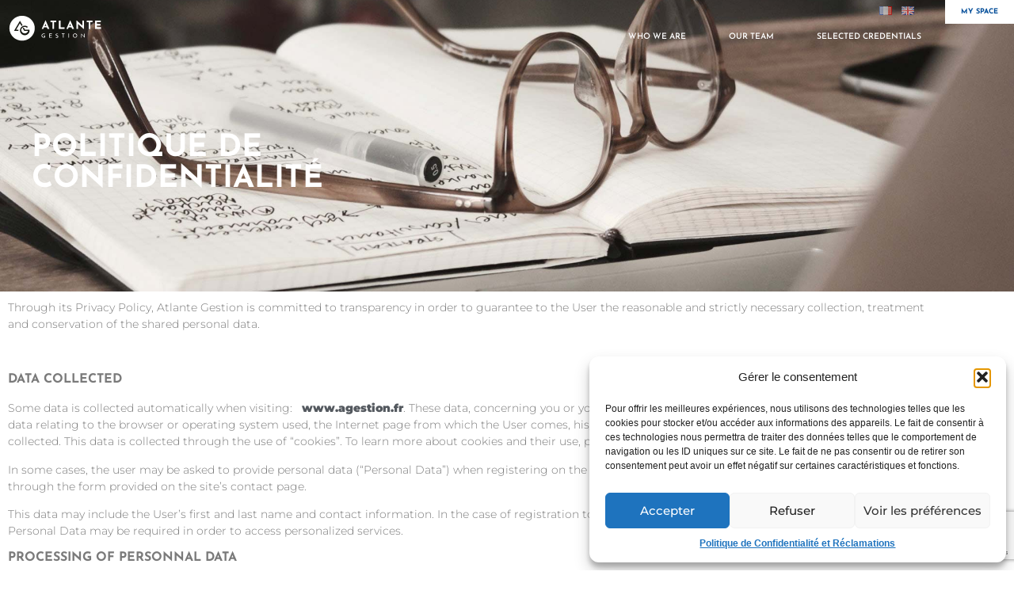

--- FILE ---
content_type: text/html; charset=UTF-8
request_url: https://www.agestion.fr/en/privacy-policy-and-claims/
body_size: 31074
content:
<!doctype html>
<html lang="en-GB">
<head>
	<meta charset="UTF-8">
	<meta name="viewport" content="width=device-width, initial-scale=1">
	<link rel="profile" href="https://gmpg.org/xfn/11">
	<title>Privacy Policy and Claims &#8211; Atlante Gestion</title>
<meta name='robots' content='noindex, nofollow' />
	<style>img:is([sizes="auto" i], [sizes^="auto," i]) { contain-intrinsic-size: 3000px 1500px }</style>
	<link rel='dns-prefetch' href='//www.googletagmanager.com' />
<link rel="alternate" type="application/rss+xml" title="Atlante Gestion &raquo; Feed" href="https://www.agestion.fr/en/feed/" />
<link rel="alternate" type="application/rss+xml" title="Atlante Gestion &raquo; Comments Feed" href="https://www.agestion.fr/en/comments/feed/" />
<script>
window._wpemojiSettings = {"baseUrl":"https:\/\/s.w.org\/images\/core\/emoji\/16.0.1\/72x72\/","ext":".png","svgUrl":"https:\/\/s.w.org\/images\/core\/emoji\/16.0.1\/svg\/","svgExt":".svg","source":{"concatemoji":"https:\/\/www.agestion.fr\/wp-includes\/js\/wp-emoji-release.min.js?ver=6.8.3"}};
/*! This file is auto-generated */
!function(s,n){var o,i,e;function c(e){try{var t={supportTests:e,timestamp:(new Date).valueOf()};sessionStorage.setItem(o,JSON.stringify(t))}catch(e){}}function p(e,t,n){e.clearRect(0,0,e.canvas.width,e.canvas.height),e.fillText(t,0,0);var t=new Uint32Array(e.getImageData(0,0,e.canvas.width,e.canvas.height).data),a=(e.clearRect(0,0,e.canvas.width,e.canvas.height),e.fillText(n,0,0),new Uint32Array(e.getImageData(0,0,e.canvas.width,e.canvas.height).data));return t.every(function(e,t){return e===a[t]})}function u(e,t){e.clearRect(0,0,e.canvas.width,e.canvas.height),e.fillText(t,0,0);for(var n=e.getImageData(16,16,1,1),a=0;a<n.data.length;a++)if(0!==n.data[a])return!1;return!0}function f(e,t,n,a){switch(t){case"flag":return n(e,"\ud83c\udff3\ufe0f\u200d\u26a7\ufe0f","\ud83c\udff3\ufe0f\u200b\u26a7\ufe0f")?!1:!n(e,"\ud83c\udde8\ud83c\uddf6","\ud83c\udde8\u200b\ud83c\uddf6")&&!n(e,"\ud83c\udff4\udb40\udc67\udb40\udc62\udb40\udc65\udb40\udc6e\udb40\udc67\udb40\udc7f","\ud83c\udff4\u200b\udb40\udc67\u200b\udb40\udc62\u200b\udb40\udc65\u200b\udb40\udc6e\u200b\udb40\udc67\u200b\udb40\udc7f");case"emoji":return!a(e,"\ud83e\udedf")}return!1}function g(e,t,n,a){var r="undefined"!=typeof WorkerGlobalScope&&self instanceof WorkerGlobalScope?new OffscreenCanvas(300,150):s.createElement("canvas"),o=r.getContext("2d",{willReadFrequently:!0}),i=(o.textBaseline="top",o.font="600 32px Arial",{});return e.forEach(function(e){i[e]=t(o,e,n,a)}),i}function t(e){var t=s.createElement("script");t.src=e,t.defer=!0,s.head.appendChild(t)}"undefined"!=typeof Promise&&(o="wpEmojiSettingsSupports",i=["flag","emoji"],n.supports={everything:!0,everythingExceptFlag:!0},e=new Promise(function(e){s.addEventListener("DOMContentLoaded",e,{once:!0})}),new Promise(function(t){var n=function(){try{var e=JSON.parse(sessionStorage.getItem(o));if("object"==typeof e&&"number"==typeof e.timestamp&&(new Date).valueOf()<e.timestamp+604800&&"object"==typeof e.supportTests)return e.supportTests}catch(e){}return null}();if(!n){if("undefined"!=typeof Worker&&"undefined"!=typeof OffscreenCanvas&&"undefined"!=typeof URL&&URL.createObjectURL&&"undefined"!=typeof Blob)try{var e="postMessage("+g.toString()+"("+[JSON.stringify(i),f.toString(),p.toString(),u.toString()].join(",")+"));",a=new Blob([e],{type:"text/javascript"}),r=new Worker(URL.createObjectURL(a),{name:"wpTestEmojiSupports"});return void(r.onmessage=function(e){c(n=e.data),r.terminate(),t(n)})}catch(e){}c(n=g(i,f,p,u))}t(n)}).then(function(e){for(var t in e)n.supports[t]=e[t],n.supports.everything=n.supports.everything&&n.supports[t],"flag"!==t&&(n.supports.everythingExceptFlag=n.supports.everythingExceptFlag&&n.supports[t]);n.supports.everythingExceptFlag=n.supports.everythingExceptFlag&&!n.supports.flag,n.DOMReady=!1,n.readyCallback=function(){n.DOMReady=!0}}).then(function(){return e}).then(function(){var e;n.supports.everything||(n.readyCallback(),(e=n.source||{}).concatemoji?t(e.concatemoji):e.wpemoji&&e.twemoji&&(t(e.twemoji),t(e.wpemoji)))}))}((window,document),window._wpemojiSettings);
</script>
<link rel='stylesheet' id='lmb-style-css' href='https://www.agestion.fr/wp-content/plugins/login-popup-modal/assets/css/lmb-style.css?ver=1.0.0' media='all' />
<link rel='stylesheet' id='dashicons-css' href='https://www.agestion.fr/wp-includes/css/dashicons.min.css?ver=6.8.3' media='all' />
<link rel='stylesheet' id='wpfd-modal-css' href='https://www.agestion.fr/wp-content/plugins/wp-file-download/app/admin/assets/css/leanmodal.css?ver=6.8.3' media='all' />
<link rel='stylesheet' id='wpfd-elementor-widget-style-css' href='https://www.agestion.fr/wp-content/plugins/wp-file-download/app/includes/elementor/assets/css/elementor.widgets.css?ver=6.2.8' media='all' />
<link rel='stylesheet' id='wpfd-jquery-tagit-css' href='https://www.agestion.fr/wp-content/plugins/wp-file-download/app/admin/assets/css/jquery.tagit.css?ver=6.8.3' media='all' />
<link rel='stylesheet' id='wpfd-daterangepicker-style-css' href='https://www.agestion.fr/wp-content/plugins/wp-file-download/app/admin/assets/ui/css/daterangepicker.css?ver=6.2.8' media='all' />
<link rel='stylesheet' id='wpfd-chosen-style-css' href='https://www.agestion.fr/wp-content/plugins/wp-file-download/app/admin/assets/css/chosen.css?ver=6.2.8' media='all' />
<link rel='stylesheet' id='wpfd-jquery-qtip-style-css' href='https://www.agestion.fr/wp-content/plugins/wp-file-download/app/admin/assets/ui/css/jquery.qtip.css?ver=6.2.8' media='all' />
<link rel='stylesheet' id='wpfd-elementor-widget-dark-style-css' href='https://www.agestion.fr/wp-content/plugins/wp-file-download/app/includes/elementor/assets/css/elementor.dark.css?ver=3.34.1' media='(prefers-color-scheme: dark)' />
<link rel='stylesheet' id='wpfd-elementor-widget-light-style-css' href='https://www.agestion.fr/wp-content/plugins/wp-file-download/app/includes/elementor/assets/css/elementor.light.css?ver=3.34.1' media='(prefers-color-scheme: light)' />
<style id='wp-emoji-styles-inline-css'>

	img.wp-smiley, img.emoji {
		display: inline !important;
		border: none !important;
		box-shadow: none !important;
		height: 1em !important;
		width: 1em !important;
		margin: 0 0.07em !important;
		vertical-align: -0.1em !important;
		background: none !important;
		padding: 0 !important;
	}
</style>
<link rel='stylesheet' id='mpp_gutenberg-css' href='https://www.agestion.fr/wp-content/plugins/metronet-profile-picture/dist/blocks.style.build.css?ver=2.6.3' media='all' />
<style id='global-styles-inline-css'>
:root{--wp--preset--aspect-ratio--square: 1;--wp--preset--aspect-ratio--4-3: 4/3;--wp--preset--aspect-ratio--3-4: 3/4;--wp--preset--aspect-ratio--3-2: 3/2;--wp--preset--aspect-ratio--2-3: 2/3;--wp--preset--aspect-ratio--16-9: 16/9;--wp--preset--aspect-ratio--9-16: 9/16;--wp--preset--color--black: #000000;--wp--preset--color--cyan-bluish-gray: #abb8c3;--wp--preset--color--white: #ffffff;--wp--preset--color--pale-pink: #f78da7;--wp--preset--color--vivid-red: #cf2e2e;--wp--preset--color--luminous-vivid-orange: #ff6900;--wp--preset--color--luminous-vivid-amber: #fcb900;--wp--preset--color--light-green-cyan: #7bdcb5;--wp--preset--color--vivid-green-cyan: #00d084;--wp--preset--color--pale-cyan-blue: #8ed1fc;--wp--preset--color--vivid-cyan-blue: #0693e3;--wp--preset--color--vivid-purple: #9b51e0;--wp--preset--gradient--vivid-cyan-blue-to-vivid-purple: linear-gradient(135deg,rgba(6,147,227,1) 0%,rgb(155,81,224) 100%);--wp--preset--gradient--light-green-cyan-to-vivid-green-cyan: linear-gradient(135deg,rgb(122,220,180) 0%,rgb(0,208,130) 100%);--wp--preset--gradient--luminous-vivid-amber-to-luminous-vivid-orange: linear-gradient(135deg,rgba(252,185,0,1) 0%,rgba(255,105,0,1) 100%);--wp--preset--gradient--luminous-vivid-orange-to-vivid-red: linear-gradient(135deg,rgba(255,105,0,1) 0%,rgb(207,46,46) 100%);--wp--preset--gradient--very-light-gray-to-cyan-bluish-gray: linear-gradient(135deg,rgb(238,238,238) 0%,rgb(169,184,195) 100%);--wp--preset--gradient--cool-to-warm-spectrum: linear-gradient(135deg,rgb(74,234,220) 0%,rgb(151,120,209) 20%,rgb(207,42,186) 40%,rgb(238,44,130) 60%,rgb(251,105,98) 80%,rgb(254,248,76) 100%);--wp--preset--gradient--blush-light-purple: linear-gradient(135deg,rgb(255,206,236) 0%,rgb(152,150,240) 100%);--wp--preset--gradient--blush-bordeaux: linear-gradient(135deg,rgb(254,205,165) 0%,rgb(254,45,45) 50%,rgb(107,0,62) 100%);--wp--preset--gradient--luminous-dusk: linear-gradient(135deg,rgb(255,203,112) 0%,rgb(199,81,192) 50%,rgb(65,88,208) 100%);--wp--preset--gradient--pale-ocean: linear-gradient(135deg,rgb(255,245,203) 0%,rgb(182,227,212) 50%,rgb(51,167,181) 100%);--wp--preset--gradient--electric-grass: linear-gradient(135deg,rgb(202,248,128) 0%,rgb(113,206,126) 100%);--wp--preset--gradient--midnight: linear-gradient(135deg,rgb(2,3,129) 0%,rgb(40,116,252) 100%);--wp--preset--font-size--small: 13px;--wp--preset--font-size--medium: 20px;--wp--preset--font-size--large: 36px;--wp--preset--font-size--x-large: 42px;--wp--preset--spacing--20: 0.44rem;--wp--preset--spacing--30: 0.67rem;--wp--preset--spacing--40: 1rem;--wp--preset--spacing--50: 1.5rem;--wp--preset--spacing--60: 2.25rem;--wp--preset--spacing--70: 3.38rem;--wp--preset--spacing--80: 5.06rem;--wp--preset--shadow--natural: 6px 6px 9px rgba(0, 0, 0, 0.2);--wp--preset--shadow--deep: 12px 12px 50px rgba(0, 0, 0, 0.4);--wp--preset--shadow--sharp: 6px 6px 0px rgba(0, 0, 0, 0.2);--wp--preset--shadow--outlined: 6px 6px 0px -3px rgba(255, 255, 255, 1), 6px 6px rgba(0, 0, 0, 1);--wp--preset--shadow--crisp: 6px 6px 0px rgba(0, 0, 0, 1);}:root { --wp--style--global--content-size: 800px;--wp--style--global--wide-size: 1200px; }:where(body) { margin: 0; }.wp-site-blocks > .alignleft { float: left; margin-right: 2em; }.wp-site-blocks > .alignright { float: right; margin-left: 2em; }.wp-site-blocks > .aligncenter { justify-content: center; margin-left: auto; margin-right: auto; }:where(.wp-site-blocks) > * { margin-block-start: 24px; margin-block-end: 0; }:where(.wp-site-blocks) > :first-child { margin-block-start: 0; }:where(.wp-site-blocks) > :last-child { margin-block-end: 0; }:root { --wp--style--block-gap: 24px; }:root :where(.is-layout-flow) > :first-child{margin-block-start: 0;}:root :where(.is-layout-flow) > :last-child{margin-block-end: 0;}:root :where(.is-layout-flow) > *{margin-block-start: 24px;margin-block-end: 0;}:root :where(.is-layout-constrained) > :first-child{margin-block-start: 0;}:root :where(.is-layout-constrained) > :last-child{margin-block-end: 0;}:root :where(.is-layout-constrained) > *{margin-block-start: 24px;margin-block-end: 0;}:root :where(.is-layout-flex){gap: 24px;}:root :where(.is-layout-grid){gap: 24px;}.is-layout-flow > .alignleft{float: left;margin-inline-start: 0;margin-inline-end: 2em;}.is-layout-flow > .alignright{float: right;margin-inline-start: 2em;margin-inline-end: 0;}.is-layout-flow > .aligncenter{margin-left: auto !important;margin-right: auto !important;}.is-layout-constrained > .alignleft{float: left;margin-inline-start: 0;margin-inline-end: 2em;}.is-layout-constrained > .alignright{float: right;margin-inline-start: 2em;margin-inline-end: 0;}.is-layout-constrained > .aligncenter{margin-left: auto !important;margin-right: auto !important;}.is-layout-constrained > :where(:not(.alignleft):not(.alignright):not(.alignfull)){max-width: var(--wp--style--global--content-size);margin-left: auto !important;margin-right: auto !important;}.is-layout-constrained > .alignwide{max-width: var(--wp--style--global--wide-size);}body .is-layout-flex{display: flex;}.is-layout-flex{flex-wrap: wrap;align-items: center;}.is-layout-flex > :is(*, div){margin: 0;}body .is-layout-grid{display: grid;}.is-layout-grid > :is(*, div){margin: 0;}body{padding-top: 0px;padding-right: 0px;padding-bottom: 0px;padding-left: 0px;}a:where(:not(.wp-element-button)){text-decoration: underline;}:root :where(.wp-element-button, .wp-block-button__link){background-color: #32373c;border-width: 0;color: #fff;font-family: inherit;font-size: inherit;line-height: inherit;padding: calc(0.667em + 2px) calc(1.333em + 2px);text-decoration: none;}.has-black-color{color: var(--wp--preset--color--black) !important;}.has-cyan-bluish-gray-color{color: var(--wp--preset--color--cyan-bluish-gray) !important;}.has-white-color{color: var(--wp--preset--color--white) !important;}.has-pale-pink-color{color: var(--wp--preset--color--pale-pink) !important;}.has-vivid-red-color{color: var(--wp--preset--color--vivid-red) !important;}.has-luminous-vivid-orange-color{color: var(--wp--preset--color--luminous-vivid-orange) !important;}.has-luminous-vivid-amber-color{color: var(--wp--preset--color--luminous-vivid-amber) !important;}.has-light-green-cyan-color{color: var(--wp--preset--color--light-green-cyan) !important;}.has-vivid-green-cyan-color{color: var(--wp--preset--color--vivid-green-cyan) !important;}.has-pale-cyan-blue-color{color: var(--wp--preset--color--pale-cyan-blue) !important;}.has-vivid-cyan-blue-color{color: var(--wp--preset--color--vivid-cyan-blue) !important;}.has-vivid-purple-color{color: var(--wp--preset--color--vivid-purple) !important;}.has-black-background-color{background-color: var(--wp--preset--color--black) !important;}.has-cyan-bluish-gray-background-color{background-color: var(--wp--preset--color--cyan-bluish-gray) !important;}.has-white-background-color{background-color: var(--wp--preset--color--white) !important;}.has-pale-pink-background-color{background-color: var(--wp--preset--color--pale-pink) !important;}.has-vivid-red-background-color{background-color: var(--wp--preset--color--vivid-red) !important;}.has-luminous-vivid-orange-background-color{background-color: var(--wp--preset--color--luminous-vivid-orange) !important;}.has-luminous-vivid-amber-background-color{background-color: var(--wp--preset--color--luminous-vivid-amber) !important;}.has-light-green-cyan-background-color{background-color: var(--wp--preset--color--light-green-cyan) !important;}.has-vivid-green-cyan-background-color{background-color: var(--wp--preset--color--vivid-green-cyan) !important;}.has-pale-cyan-blue-background-color{background-color: var(--wp--preset--color--pale-cyan-blue) !important;}.has-vivid-cyan-blue-background-color{background-color: var(--wp--preset--color--vivid-cyan-blue) !important;}.has-vivid-purple-background-color{background-color: var(--wp--preset--color--vivid-purple) !important;}.has-black-border-color{border-color: var(--wp--preset--color--black) !important;}.has-cyan-bluish-gray-border-color{border-color: var(--wp--preset--color--cyan-bluish-gray) !important;}.has-white-border-color{border-color: var(--wp--preset--color--white) !important;}.has-pale-pink-border-color{border-color: var(--wp--preset--color--pale-pink) !important;}.has-vivid-red-border-color{border-color: var(--wp--preset--color--vivid-red) !important;}.has-luminous-vivid-orange-border-color{border-color: var(--wp--preset--color--luminous-vivid-orange) !important;}.has-luminous-vivid-amber-border-color{border-color: var(--wp--preset--color--luminous-vivid-amber) !important;}.has-light-green-cyan-border-color{border-color: var(--wp--preset--color--light-green-cyan) !important;}.has-vivid-green-cyan-border-color{border-color: var(--wp--preset--color--vivid-green-cyan) !important;}.has-pale-cyan-blue-border-color{border-color: var(--wp--preset--color--pale-cyan-blue) !important;}.has-vivid-cyan-blue-border-color{border-color: var(--wp--preset--color--vivid-cyan-blue) !important;}.has-vivid-purple-border-color{border-color: var(--wp--preset--color--vivid-purple) !important;}.has-vivid-cyan-blue-to-vivid-purple-gradient-background{background: var(--wp--preset--gradient--vivid-cyan-blue-to-vivid-purple) !important;}.has-light-green-cyan-to-vivid-green-cyan-gradient-background{background: var(--wp--preset--gradient--light-green-cyan-to-vivid-green-cyan) !important;}.has-luminous-vivid-amber-to-luminous-vivid-orange-gradient-background{background: var(--wp--preset--gradient--luminous-vivid-amber-to-luminous-vivid-orange) !important;}.has-luminous-vivid-orange-to-vivid-red-gradient-background{background: var(--wp--preset--gradient--luminous-vivid-orange-to-vivid-red) !important;}.has-very-light-gray-to-cyan-bluish-gray-gradient-background{background: var(--wp--preset--gradient--very-light-gray-to-cyan-bluish-gray) !important;}.has-cool-to-warm-spectrum-gradient-background{background: var(--wp--preset--gradient--cool-to-warm-spectrum) !important;}.has-blush-light-purple-gradient-background{background: var(--wp--preset--gradient--blush-light-purple) !important;}.has-blush-bordeaux-gradient-background{background: var(--wp--preset--gradient--blush-bordeaux) !important;}.has-luminous-dusk-gradient-background{background: var(--wp--preset--gradient--luminous-dusk) !important;}.has-pale-ocean-gradient-background{background: var(--wp--preset--gradient--pale-ocean) !important;}.has-electric-grass-gradient-background{background: var(--wp--preset--gradient--electric-grass) !important;}.has-midnight-gradient-background{background: var(--wp--preset--gradient--midnight) !important;}.has-small-font-size{font-size: var(--wp--preset--font-size--small) !important;}.has-medium-font-size{font-size: var(--wp--preset--font-size--medium) !important;}.has-large-font-size{font-size: var(--wp--preset--font-size--large) !important;}.has-x-large-font-size{font-size: var(--wp--preset--font-size--x-large) !important;}
:root :where(.wp-block-pullquote){font-size: 1.5em;line-height: 1.6;}
</style>
<link rel='stylesheet' id='contact-form-7-css' href='https://www.agestion.fr/wp-content/plugins/contact-form-7/includes/css/styles.css?ver=6.1.4' media='all' />
<link rel='stylesheet' id='wpfd-viewer-css' href='https://www.agestion.fr/wp-content/plugins/wp-file-download/app/site/assets/css/viewer.css?ver=6.2.8' media='all' />
<link rel='stylesheet' id='cmplz-general-css' href='https://www.agestion.fr/wp-content/plugins/complianz-gdpr/assets/css/cookieblocker.min.css?ver=1757076723' media='all' />
<link rel='stylesheet' id='hello-elementor-theme-style-css' href='https://www.agestion.fr/wp-content/themes/hello-elementor/assets/css/theme.css?ver=3.4.5' media='all' />
<link rel='stylesheet' id='hello-elementor-child-style-css' href='https://www.agestion.fr/wp-content/themes/hello-theme-child-master/style.css?ver=1.0.0' media='all' />
<link rel='stylesheet' id='hello-elementor-css' href='https://www.agestion.fr/wp-content/themes/hello-elementor/assets/css/reset.css?ver=3.4.5' media='all' />
<link rel='stylesheet' id='hello-elementor-header-footer-css' href='https://www.agestion.fr/wp-content/themes/hello-elementor/assets/css/header-footer.css?ver=3.4.5' media='all' />
<link rel='stylesheet' id='elementor-frontend-css' href='https://www.agestion.fr/wp-content/plugins/elementor/assets/css/frontend.min.css?ver=3.34.1' media='all' />
<link rel='stylesheet' id='widget-image-css' href='https://www.agestion.fr/wp-content/plugins/elementor/assets/css/widget-image.min.css?ver=3.34.1' media='all' />
<link rel='stylesheet' id='widget-nav-menu-css' href='https://www.agestion.fr/wp-content/plugins/elementor-pro/assets/css/widget-nav-menu.min.css?ver=3.34.0' media='all' />
<link rel='stylesheet' id='e-sticky-css' href='https://www.agestion.fr/wp-content/plugins/elementor-pro/assets/css/modules/sticky.min.css?ver=3.34.0' media='all' />
<link rel='stylesheet' id='widget-menu-anchor-css' href='https://www.agestion.fr/wp-content/plugins/elementor/assets/css/widget-menu-anchor.min.css?ver=3.34.1' media='all' />
<link rel='stylesheet' id='widget-heading-css' href='https://www.agestion.fr/wp-content/plugins/elementor/assets/css/widget-heading.min.css?ver=3.34.1' media='all' />
<link rel='stylesheet' id='e-animation-grow-css' href='https://www.agestion.fr/wp-content/plugins/elementor/assets/lib/animations/styles/e-animation-grow.min.css?ver=3.34.1' media='all' />
<link rel='stylesheet' id='widget-social-icons-css' href='https://www.agestion.fr/wp-content/plugins/elementor/assets/css/widget-social-icons.min.css?ver=3.34.1' media='all' />
<link rel='stylesheet' id='e-apple-webkit-css' href='https://www.agestion.fr/wp-content/plugins/elementor/assets/css/conditionals/apple-webkit.min.css?ver=3.34.1' media='all' />
<link rel='stylesheet' id='widget-form-css' href='https://www.agestion.fr/wp-content/plugins/elementor-pro/assets/css/widget-form.min.css?ver=3.34.0' media='all' />
<link rel='stylesheet' id='widget-icon-box-css' href='https://www.agestion.fr/wp-content/plugins/elementor/assets/css/widget-icon-box.min.css?ver=3.34.1' media='all' />
<link rel='stylesheet' id='e-animation-fadeInRight-css' href='https://www.agestion.fr/wp-content/plugins/elementor/assets/lib/animations/styles/fadeInRight.min.css?ver=3.34.1' media='all' />
<link rel='stylesheet' id='e-popup-css' href='https://www.agestion.fr/wp-content/plugins/elementor-pro/assets/css/conditionals/popup.min.css?ver=3.34.0' media='all' />
<link rel='stylesheet' id='elementor-icons-css' href='https://www.agestion.fr/wp-content/plugins/elementor/assets/lib/eicons/css/elementor-icons.min.css?ver=5.45.0' media='all' />
<link rel='stylesheet' id='elementor-post-63-css' href='https://www.agestion.fr/wp-content/uploads/elementor/css/post-63.css?ver=1768623066' media='all' />
<link rel='stylesheet' id='widget-spacer-css' href='https://www.agestion.fr/wp-content/plugins/elementor/assets/css/widget-spacer.min.css?ver=3.34.1' media='all' />
<link rel='stylesheet' id='elementor-post-2243-css' href='https://www.agestion.fr/wp-content/uploads/elementor/css/post-2243.css?ver=1768625613' media='all' />
<link rel='stylesheet' id='elementor-post-1305-css' href='https://www.agestion.fr/wp-content/uploads/elementor/css/post-1305.css?ver=1768623630' media='all' />
<link rel='stylesheet' id='elementor-post-1296-css' href='https://www.agestion.fr/wp-content/uploads/elementor/css/post-1296.css?ver=1768623630' media='all' />
<link rel='stylesheet' id='elementor-post-1174-css' href='https://www.agestion.fr/wp-content/uploads/elementor/css/post-1174.css?ver=1768623066' media='all' />
<link rel='stylesheet' id='um_modal-css' href='https://www.agestion.fr/wp-content/plugins/ultimate-member/assets/css/um-modal.min.css?ver=2.11.1' media='all' />
<link rel='stylesheet' id='um_ui-css' href='https://www.agestion.fr/wp-content/plugins/ultimate-member/assets/libs/jquery-ui/jquery-ui.min.css?ver=1.13.2' media='all' />
<link rel='stylesheet' id='um_tipsy-css' href='https://www.agestion.fr/wp-content/plugins/ultimate-member/assets/libs/tipsy/tipsy.min.css?ver=1.0.0a' media='all' />
<link rel='stylesheet' id='um_raty-css' href='https://www.agestion.fr/wp-content/plugins/ultimate-member/assets/libs/raty/um-raty.min.css?ver=2.6.0' media='all' />
<link rel='stylesheet' id='select2-css' href='https://www.agestion.fr/wp-content/plugins/ultimate-member/assets/libs/select2/select2.min.css?ver=4.0.13' media='all' />
<link rel='stylesheet' id='um_fileupload-css' href='https://www.agestion.fr/wp-content/plugins/ultimate-member/assets/css/um-fileupload.min.css?ver=2.11.1' media='all' />
<link rel='stylesheet' id='um_confirm-css' href='https://www.agestion.fr/wp-content/plugins/ultimate-member/assets/libs/um-confirm/um-confirm.min.css?ver=1.0' media='all' />
<link rel='stylesheet' id='um_datetime-css' href='https://www.agestion.fr/wp-content/plugins/ultimate-member/assets/libs/pickadate/default.min.css?ver=3.6.2' media='all' />
<link rel='stylesheet' id='um_datetime_date-css' href='https://www.agestion.fr/wp-content/plugins/ultimate-member/assets/libs/pickadate/default.date.min.css?ver=3.6.2' media='all' />
<link rel='stylesheet' id='um_datetime_time-css' href='https://www.agestion.fr/wp-content/plugins/ultimate-member/assets/libs/pickadate/default.time.min.css?ver=3.6.2' media='all' />
<link rel='stylesheet' id='um_fonticons_ii-css' href='https://www.agestion.fr/wp-content/plugins/ultimate-member/assets/libs/legacy/fonticons/fonticons-ii.min.css?ver=2.11.1' media='all' />
<link rel='stylesheet' id='um_fonticons_fa-css' href='https://www.agestion.fr/wp-content/plugins/ultimate-member/assets/libs/legacy/fonticons/fonticons-fa.min.css?ver=2.11.1' media='all' />
<link rel='stylesheet' id='um_fontawesome-css' href='https://www.agestion.fr/wp-content/plugins/ultimate-member/assets/css/um-fontawesome.min.css?ver=6.5.2' media='all' />
<link rel='stylesheet' id='um_common-css' href='https://www.agestion.fr/wp-content/plugins/ultimate-member/assets/css/common.min.css?ver=2.11.1' media='all' />
<link rel='stylesheet' id='um_responsive-css' href='https://www.agestion.fr/wp-content/plugins/ultimate-member/assets/css/um-responsive.min.css?ver=2.11.1' media='all' />
<link rel='stylesheet' id='um_styles-css' href='https://www.agestion.fr/wp-content/plugins/ultimate-member/assets/css/um-styles.min.css?ver=2.11.1' media='all' />
<link rel='stylesheet' id='um_crop-css' href='https://www.agestion.fr/wp-content/plugins/ultimate-member/assets/libs/cropper/cropper.min.css?ver=1.6.1' media='all' />
<link rel='stylesheet' id='um_profile-css' href='https://www.agestion.fr/wp-content/plugins/ultimate-member/assets/css/um-profile.min.css?ver=2.11.1' media='all' />
<link rel='stylesheet' id='um_account-css' href='https://www.agestion.fr/wp-content/plugins/ultimate-member/assets/css/um-account.min.css?ver=2.11.1' media='all' />
<link rel='stylesheet' id='um_misc-css' href='https://www.agestion.fr/wp-content/plugins/ultimate-member/assets/css/um-misc.min.css?ver=2.11.1' media='all' />
<link rel='stylesheet' id='um_default_css-css' href='https://www.agestion.fr/wp-content/plugins/ultimate-member/assets/css/um-old-default.min.css?ver=2.11.1' media='all' />
<link rel='stylesheet' id='ecs-styles-css' href='https://www.agestion.fr/wp-content/plugins/ele-custom-skin/assets/css/ecs-style.css?ver=3.1.9' media='all' />
<link rel='stylesheet' id='elementor-post-146-css' href='https://www.agestion.fr/wp-content/uploads/elementor/css/post-146.css?ver=1600267019' media='all' />
<link rel='stylesheet' id='elementor-gf-local-josefinsans-css' href='https://www.agestion.fr/wp-content/uploads/elementor/google-fonts/css/josefinsans.css?ver=1742257200' media='all' />
<link rel='stylesheet' id='elementor-gf-local-montserrat-css' href='https://www.agestion.fr/wp-content/uploads/elementor/google-fonts/css/montserrat.css?ver=1742257210' media='all' />
<link rel='stylesheet' id='elementor-gf-local-opensans-css' href='https://www.agestion.fr/wp-content/uploads/elementor/google-fonts/css/opensans.css?ver=1742257222' media='all' />
<link rel='stylesheet' id='elementor-icons-shared-0-css' href='https://www.agestion.fr/wp-content/plugins/elementor/assets/lib/font-awesome/css/fontawesome.min.css?ver=5.15.3' media='all' />
<link rel='stylesheet' id='elementor-icons-fa-solid-css' href='https://www.agestion.fr/wp-content/plugins/elementor/assets/lib/font-awesome/css/solid.min.css?ver=5.15.3' media='all' />
<link rel='stylesheet' id='elementor-icons-fa-brands-css' href='https://www.agestion.fr/wp-content/plugins/elementor/assets/lib/font-awesome/css/brands.min.css?ver=5.15.3' media='all' />
<script src="https://www.agestion.fr/wp-includes/js/jquery/jquery.min.js?ver=3.7.1" id="jquery-core-js"></script>
<script src="https://www.agestion.fr/wp-includes/js/jquery/jquery-migrate.min.js?ver=3.4.1" id="jquery-migrate-js"></script>
<script src="https://www.agestion.fr/wp-content/plugins/login-popup-modal/assets/js/remodal.js?ver=1.0.0" id="lmb-remodal-js"></script>
<script src="https://www.agestion.fr/wp-content/plugins/wp-file-download/app/admin/assets/js/jquery.leanModal.min.js?ver=6.8.3" id="wpfd-modal-js"></script>
<script id="wpfd-elementor-js-extra">
var wpfd_elemetor_vars = {"dir":"https:\/\/www.agestion.fr\/wp-content\/plugins\/wp-file-download\/"};
</script>
<script src="https://www.agestion.fr/wp-content/plugins/wp-file-download/app/includes/elementor/assets/js/jquery.elementor.js?ver=6.8.3" id="wpfd-elementor-js"></script>
<script src="https://www.agestion.fr/wp-includes/js/jquery/ui/core.min.js?ver=1.13.3" id="jquery-ui-core-js"></script>
<script src="https://www.agestion.fr/wp-includes/js/jquery/ui/menu.min.js?ver=1.13.3" id="jquery-ui-menu-js"></script>
<script src="https://www.agestion.fr/wp-includes/js/dist/dom-ready.min.js?ver=f77871ff7694fffea381" id="wp-dom-ready-js"></script>
<script src="https://www.agestion.fr/wp-includes/js/dist/hooks.min.js?ver=4d63a3d491d11ffd8ac6" id="wp-hooks-js"></script>
<script src="https://www.agestion.fr/wp-includes/js/dist/i18n.min.js?ver=5e580eb46a90c2b997e6" id="wp-i18n-js"></script>
<script id="wp-i18n-js-after">
wp.i18n.setLocaleData( { 'text direction\u0004ltr': [ 'ltr' ] } );
</script>
<script id="wp-a11y-js-translations">
( function( domain, translations ) {
	var localeData = translations.locale_data[ domain ] || translations.locale_data.messages;
	localeData[""].domain = domain;
	wp.i18n.setLocaleData( localeData, domain );
} )( "default", {"translation-revision-date":"2025-08-25 13:50:40+0000","generator":"GlotPress\/4.0.1","domain":"messages","locale_data":{"messages":{"":{"domain":"messages","plural-forms":"nplurals=2; plural=n != 1;","lang":"en_GB"},"Notifications":["Notifications"]}},"comment":{"reference":"wp-includes\/js\/dist\/a11y.js"}} );
</script>
<script src="https://www.agestion.fr/wp-includes/js/dist/a11y.min.js?ver=3156534cc54473497e14" id="wp-a11y-js"></script>
<script src="https://www.agestion.fr/wp-includes/js/jquery/ui/autocomplete.min.js?ver=1.13.3" id="jquery-ui-autocomplete-js"></script>
<script src="https://www.agestion.fr/wp-content/plugins/wp-file-download/app/admin/assets/js/jquery.tagit.js?ver=6.2.8" id="wpfd-jquery-tagit-js"></script>
<script src="https://www.agestion.fr/wp-content/plugins/wp-file-download/app/admin/assets/ui/js/moment.min.js?ver=6.2.8" id="wpfd-moment-js"></script>
<script src="https://www.agestion.fr/wp-content/plugins/wp-file-download/app/admin/assets/ui/js/daterangepicker.min.js?ver=6.2.8" id="wpfd-daterangepicker-js"></script>
<script src="https://www.agestion.fr/wp-content/plugins/wp-file-download/app/admin/assets/js/chosen.jquery.min.js?ver=6.2.8" id="wpfd-chosen-js"></script>
<script id="wpfd-search_filter-js-extra">
var wpfdvars = {"downloadSelected":"1","dateFormat":"DD-MM-YYYY","locale":"en","msg_search_box_placeholder":"Input tags here...","msg_file_category":"FILES CATEGORY","msg_filter_by_tags":"Filter by Tags","msg_no_tag_in_this_category_found":"No tags in this category found!","msg_to_date_greater_than_from_date":"The To date must be greater than the From date.","msg_overlap_date":"You have selected a date that has been overlapped with the previous date.","search_file_suggestion":"1","check_empty_key_search":"","translates":{"download_selected":"Download selected","msg_upload_file":"New File(s) uploaded with success!","msg_loading":"Please wait while your file(s) is uploaded!","msg_search_file_category_placeholder":"Search in file category...","msg_search_file_category_search":"Search","wpfd_all_categories":"All Categories"}};
</script>
<script id="wpfd-search_filter-js-before">
var wpfdLocaleSettings = {
            "format": "DD-MM-YYYY",
            "separator": " - ",
            "applyLabel": "Apply",
            "cancelLabel": "Cancel",
            "fromLabel": "From",
            "toLabel": "To",
            "customRangeLabel": "Custom",
            "weekLabel": "W",
            "daysOfWeek": [
                "Su",
                "Mo",
                "Tu",
                "We",
                "Th",
                "Fr",
                "Sa",
            ],
            "monthNames": [
                "January",
                "February",
                "March",
                "April",
                "May",
                "June",
                "July",
                "August",
                "September",
                "October",
                "November",
                "December",
            ],
            "firstDay": 1,
        }
</script>
<script src="https://www.agestion.fr/wp-content/plugins/wp-file-download/app/site/assets/js/search_filter.js?ver=6.2.8" id="wpfd-search_filter-js"></script>
<script id="wpfd-search_filter-js-after">
var wpfdajaxurl = "https://www.agestion.fr/wp-admin/admin-ajax.php?juwpfisadmin=false&action=wpfd&"
</script>
<script src="https://www.agestion.fr/wp-content/plugins/wp-file-download/app/admin/assets/ui/js/jquery.qtip.min.js?ver=6.2.8" id="wpfd-jquery-qtip-js"></script>
<script src="https://www.agestion.fr/wp-content/plugins/wp-file-download/app/includes/elementor/assets/js/jquery.elementor.widgets.js?ver=6.2.8" id="jquery-elementor-widgets-js"></script>
<script id="wpfd-mediaTable-js-extra">
var wpfd_var = {"adminurl":"https:\/\/www.agestion.fr\/wp-admin\/admin.php","wpfdajaxurl":"https:\/\/www.agestion.fr\/wp-admin\/admin-ajax.php?juwpfisadmin=false&action=wpfd&"};
</script>
<script src="https://www.agestion.fr/wp-content/plugins/wp-file-download/app/site/themes/wpfd-table/js/jquery.mediaTable.js?ver=6.8.3" id="wpfd-mediaTable-js"></script>
<script id="wpfd-modal-init-js-extra">
var wpfdmodalvars = {"adminurl":"https:\/\/www.agestion.fr\/wp-admin\/","wpfd_iframe_title":"WP File Download Iframe"};
</script>
<script src="https://www.agestion.fr/wp-content/plugins/wp-file-download/app/site/assets/js/leanmodal.init.js?ver=6.8.3" id="wpfd-modal-init-js"></script>
<script id="ecs_ajax_load-js-extra">
var ecs_ajax_params = {"ajaxurl":"https:\/\/www.agestion.fr\/wp-admin\/admin-ajax.php","posts":"{\"page\":0,\"pagename\":\"privacy-policy-and-claims\",\"lang\":\"en\",\"error\":\"\",\"m\":\"\",\"p\":0,\"post_parent\":\"\",\"subpost\":\"\",\"subpost_id\":\"\",\"attachment\":\"\",\"attachment_id\":0,\"name\":\"privacy-policy-and-claims\",\"page_id\":0,\"second\":\"\",\"minute\":\"\",\"hour\":\"\",\"day\":0,\"monthnum\":0,\"year\":0,\"w\":0,\"category_name\":\"\",\"tag\":\"\",\"cat\":\"\",\"tag_id\":\"\",\"author\":\"\",\"author_name\":\"\",\"feed\":\"\",\"tb\":\"\",\"paged\":0,\"meta_key\":\"\",\"meta_value\":\"\",\"preview\":\"\",\"s\":\"\",\"sentence\":\"\",\"title\":\"\",\"fields\":\"all\",\"menu_order\":\"\",\"embed\":\"\",\"category__in\":[],\"category__not_in\":[],\"category__and\":[],\"post__in\":[],\"post__not_in\":[],\"post_name__in\":[],\"tag__in\":[],\"tag__not_in\":[],\"tag__and\":[],\"tag_slug__in\":[],\"tag_slug__and\":[],\"post_parent__in\":[],\"post_parent__not_in\":[],\"author__in\":[],\"author__not_in\":[],\"search_columns\":[],\"ignore_sticky_posts\":false,\"suppress_filters\":false,\"cache_results\":true,\"update_post_term_cache\":true,\"update_menu_item_cache\":false,\"lazy_load_term_meta\":true,\"update_post_meta_cache\":true,\"post_type\":\"\",\"posts_per_page\":10,\"nopaging\":false,\"comments_per_page\":\"50\",\"no_found_rows\":false,\"order\":\"DESC\"}"};
</script>
<script src="https://www.agestion.fr/wp-content/plugins/ele-custom-skin/assets/js/ecs_ajax_pagination.js?ver=3.1.9" id="ecs_ajax_load-js"></script>
<script src="https://www.agestion.fr/wp-content/plugins/ultimate-member/assets/js/um-gdpr.min.js?ver=2.11.1" id="um-gdpr-js"></script>
<script src="https://www.agestion.fr/wp-content/plugins/ele-custom-skin/assets/js/ecs.js?ver=3.1.9" id="ecs-script-js"></script>
<link rel="https://api.w.org/" href="https://www.agestion.fr/wp-json/" /><link rel="alternate" title="JSON" type="application/json" href="https://www.agestion.fr/wp-json/wp/v2/pages/2243" /><link rel="EditURI" type="application/rsd+xml" title="RSD" href="https://www.agestion.fr/xmlrpc.php?rsd" />
<meta name="generator" content="WordPress 6.8.3" />
<link rel="canonical" href="https://www.agestion.fr/en/privacy-policy-and-claims/" />
<link rel='shortlink' href='https://www.agestion.fr/?p=2243' />
<link rel="alternate" title="oEmbed (JSON)" type="application/json+oembed" href="https://www.agestion.fr/wp-json/oembed/1.0/embed?url=https%3A%2F%2Fwww.agestion.fr%2Fen%2Fprivacy-policy-and-claims%2F&#038;lang=en" />
<link rel="alternate" title="oEmbed (XML)" type="text/xml+oembed" href="https://www.agestion.fr/wp-json/oembed/1.0/embed?url=https%3A%2F%2Fwww.agestion.fr%2Fen%2Fprivacy-policy-and-claims%2F&#038;format=xml&#038;lang=en" />
<!-- start Simple Custom CSS and JS -->
<style>
b, strong { font-weight:700;}
.elementor-text-editor ul {
  list-style: none;
}

.elementor-text-editor ul li::before {
  content: "\2022";
  color: #004C97;
  font-weight: bold;
  font-size:2em;
  display:inline-block;
  position:absolute;
  margin-top:-.4em;
  margin-left:-.6em;
  width: 1em;
}
.popup-content ul li::before{
  margin-top: -2px;
}


.wpfd-content ul {
  list-style: normal;
}

.wpfd-content ul li::before {
  content: "";
}



h1, h2, h3, h4, h5, h6{
    font-family: "Josefin Sans", Sans-serif !important;
}

/* Contact form button and form */

.My-floating-contact{
  position:fixed;
  bottom:70px;
  right:40px;
  z-index:99;
  max-width:80px;
  min-width:80px;
  transition: ease .2s .2s !important;
}
@media only screen and (max-width:767px){
  .My-floating-contact{
    bottom:10px;
    right:10px;
    max-width:60px;
    min-width:60px;
  }
}
.My-contact-button-container{
  	max-height:80px;
  	border-radius:80px;
  	transition:ease .2s .4s !important;
}
@media only screen and (max-width:767px){
  .My-contact-button-container{
  	max-height:60px;
  }
}

/*AWSM Hack
*/
.awsm-details{
  width:96% !important;
}
.awsm-grid-list-item img{
  -webkit-filter: grayscale(100%);
  filter: grayscale(100%);
  transition-duration: .5s;
}
.awsm-grid-list-item:hover img, .awsm-expanded img{
  -webkit-filter: grayscale(0%); 
  filter: grayscale(0%);
  transition-duration: .5s;
}
.awsm-personal-info{
  text-shadow: 0px 0px 6px rgba(0, 0, 0, 0.25);
}
figcaption{
  background:none !important;
}
.awsm-expanded figcaption{
  display:none;
}
.awsm-grid-show{
  margin:5px 5px;
  -webkit-box-shadow: 0px 0px 6px 1px rgba(0,0,0,0.15);
  -moz-box-shadow: 0px 0px 6px 1px rgba(0,0,0,0.15);
  box-shadow: 0px 0px 6px 1px rgba(0,0,0,0.15);
}
figure{
  margin:20px 20px;
  -webkit-box-shadow: 0px 0px 6px 1px rgba(0,0,0,0.15);
  -moz-box-shadow: 0px 0px 6px 1px rgba(0,0,0,0.15);
  box-shadow: 0px 0px 6px 1px rgba(0,0,0,0.15);
}
.awsm-grid-padding{
  padding:30px 10px 30px 10px !important;
}
.awsm-personal-contact-info{
  display:none;
}
.awsm-grid-card{
  padding:5px !important;
}
.mCSB_container h2{
	color: var( --e-global-color-primary );
    font-family: "Josefin Sans", Sans-serif;
    font-size: 2em;
    font-weight: 900;
}
.awsm-expanded .awsm-team-link-control::after{
  content: url('https://www.agestion.fr/wp-content/uploads/2020/10/circle_blue.svg');
  color:var( --e-global-color-primary );
  display:block;
  width:50px;
  height:50px;
  position:absolute;
  left:50%;
  margin-left:-25px;
  margin-top:-20px;
}


/******************/
/*   FORM STYLE   */
.wpcf7-form label {
    font-family: "Open Sans", Sans-serif;
    font-size: 10px;
    font-weight: 600;
    color: #FFFFFF;
    width:100%;
  }
.wpcf7-form input[type=date], 
.wpcf7-form input[type=email], 
.wpcf7-form input[type=number], 
.wpcf7-form input[type=password], 
.wpcf7-form input[type=search], 
.wpcf7-form input[type=tel], 
.wpcf7-form input[type=text], 
.wpcf7-form input[type=url], 
.wpcf7-form select,
.wpcf7-form textarea {
    width:100%;
  	display:block;
    border: none;
    margin-top:4px;
    padding: .4rem .5rem;
    border-radius: 0px;
    padding: 0.3rem .3rem;
    font-size:12px;
  }
.wpcf7-form-control-wrap {
    width:100%;
  }
.wpcf7-form-control{
      margin-top: 2px;
}
.wpcf7-form [type=submit]{
      border: 2px solid #FFF;
  position: absolute;
    right: 0px;
    margin-top: 0px;
}
.wpcf7 form.sent .wpcf7-response-output {
    border: none;
    color:#FFF;
}

/* CLose Modal  */
.remodal-close{
	padding: 3px !important;
	height: 35px !important;
	width: 35px !important;
}

.remodal-close:before {
    font-size: 25px;
    font: normal normal normal 28px "dashicons";
    line-height: 35px;
    /*position: absolute;*/
    display: block;
    content: "\f335";
    text-align: left;
    top: 1px;
}

.remodal-close:hover::before {
    color:#FFFFFF;
}

.elementor-item-active{
    color:#FFF !important;
}

.post-password-form{
  padding:50px 0;
  border-top:300px solid #004C98;
  display:block;
}

.post-password-form p{
  display:block;
  max-width:500px;
  margin: 10px auto;
}




.drawer-style.style-2 figcaption {
  background: rgba(35,35,35,.6) !important;
}
</style>
<!-- end Simple Custom CSS and JS -->
<!-- start Simple Custom CSS and JS -->
<script>
$(document).ready(function () {
  $('#MySuperBlogCarousel .elementor-posts .elementor-post').wrapAll('<div class="blog-swiper-container"><div class="swiper-wrapper" /></div>');
  $('#MySuperBlogCarousel .elementor-posts .elementor-post').addClass('swiper-slide');
  
  var mySwiper = new Swiper ('.blog-swiper-container', {
    loop: false,
    spaceBetween: 20,
    slidesPerView: 1,
    grabCursor:true,
    breakpoints: {
      // when window width is >= 320px
      320: {
        slidesPerView: 1,
        spaceBetween: 10
      },
      // when window width is >= 480px
      480: {
        slidesPerView: 2,
        spaceBetween: 40
      },
      // when window width is >= 640px
      640: {
        slidesPerView: 3,
        spaceBetween: 40
      }
  	},
  });
});</script>
<!-- end Simple Custom CSS and JS -->
<meta name="generator" content="Site Kit by Google 1.170.0" /><style id="wpfd_custom_css"></style>			<style>.cmplz-hidden {
					display: none !important;
				}</style><meta name="generator" content="Elementor 3.34.1; features: additional_custom_breakpoints; settings: css_print_method-external, google_font-enabled, font_display-auto">
			<style>
				.e-con.e-parent:nth-of-type(n+4):not(.e-lazyloaded):not(.e-no-lazyload),
				.e-con.e-parent:nth-of-type(n+4):not(.e-lazyloaded):not(.e-no-lazyload) * {
					background-image: none !important;
				}
				@media screen and (max-height: 1024px) {
					.e-con.e-parent:nth-of-type(n+3):not(.e-lazyloaded):not(.e-no-lazyload),
					.e-con.e-parent:nth-of-type(n+3):not(.e-lazyloaded):not(.e-no-lazyload) * {
						background-image: none !important;
					}
				}
				@media screen and (max-height: 640px) {
					.e-con.e-parent:nth-of-type(n+2):not(.e-lazyloaded):not(.e-no-lazyload),
					.e-con.e-parent:nth-of-type(n+2):not(.e-lazyloaded):not(.e-no-lazyload) * {
						background-image: none !important;
					}
				}
			</style>
			<link rel="icon" href="https://www.agestion.fr/wp-content/uploads/2020/09/fav-icon.svg" sizes="32x32" />
<link rel="icon" href="https://www.agestion.fr/wp-content/uploads/2020/09/fav-icon.svg" sizes="192x192" />
<link rel="apple-touch-icon" href="https://www.agestion.fr/wp-content/uploads/2020/09/fav-icon.svg" />
<meta name="msapplication-TileImage" content="https://www.agestion.fr/wp-content/uploads/2020/09/fav-icon.svg" />
				<style type="text/css" id="c4wp-checkout-css">
					.woocommerce-checkout .c4wp_captcha_field {
						margin-bottom: 10px;
						margin-top: 15px;
						position: relative;
						display: inline-block;
					}
				</style>
								<style type="text/css" id="c4wp-v3-lp-form-css">
					.login #login, .login #lostpasswordform {
						min-width: 350px !important;
					}
					.wpforms-field-c4wp iframe {
						width: 100% !important;
					}
				</style>
							<style type="text/css" id="c4wp-v3-lp-form-css">
				.login #login, .login #lostpasswordform {
					min-width: 350px !important;
				}
				.wpforms-field-c4wp iframe {
					width: 100% !important;
				}
			</style>
			</head>
<body class="wp-singular page-template page-template-elementor_header_footer page page-id-2243 wp-custom-logo wp-embed-responsive wp-theme-hello-elementor wp-child-theme-hello-theme-child-master hello-elementor-default elementor-default elementor-template-full-width elementor-kit-63 elementor-page elementor-page-2243">


<a class="skip-link screen-reader-text" href="#content">Skip to content</a>

		<header data-elementor-type="header" data-elementor-id="1305" class="elementor elementor-1305 elementor-location-header" data-elementor-post-type="elementor_library">
					<section class="elementor-section elementor-top-section elementor-element elementor-element-3e724f33 elementor-section-content-middle elementor-section-boxed elementor-section-height-default elementor-section-height-default" data-id="3e724f33" data-element_type="section" data-settings="{&quot;background_background&quot;:&quot;classic&quot;,&quot;sticky&quot;:&quot;top&quot;,&quot;sticky_effects_offset&quot;:1,&quot;sticky_on&quot;:[&quot;desktop&quot;,&quot;tablet&quot;,&quot;mobile&quot;],&quot;sticky_offset&quot;:0,&quot;sticky_anchor_link_offset&quot;:0}">
						<div class="elementor-container elementor-column-gap-default">
					<div class="elementor-column elementor-col-50 elementor-top-column elementor-element elementor-element-2c4096e2" data-id="2c4096e2" data-element_type="column" data-settings="{&quot;background_background&quot;:&quot;classic&quot;}">
			<div class="elementor-widget-wrap elementor-element-populated">
						<div class="elementor-element elementor-element-d64dfaf logo elementor-widget elementor-widget-image" data-id="d64dfaf" data-element_type="widget" data-widget_type="image.default">
				<div class="elementor-widget-container">
																<a href="https://www.agestion.fr/en/">
							<img fetchpriority="high" width="800" height="800" src="https://www.agestion.fr/wp-content/uploads/2020/09/Atlante-Gestion-Horizontal-Blanc.svg" class="attachment-large size-large wp-image-114" alt="" />								</a>
															</div>
				</div>
				<div class="elementor-element elementor-element-ff99755 logo_sticky elementor-widget elementor-widget-theme-site-logo elementor-widget-image" data-id="ff99755" data-element_type="widget" data-widget_type="theme-site-logo.default">
				<div class="elementor-widget-container">
											<a href="https://www.agestion.fr/en/">
			<img width="1" height="1" src="https://www.agestion.fr/wp-content/uploads/2020/09/Atlante-Gestion-Horizontal.svg" class="attachment-full size-full wp-image-73" alt="atlante gestion" />				</a>
											</div>
				</div>
					</div>
		</div>
				<div class="elementor-column elementor-col-50 elementor-top-column elementor-element elementor-element-52fb7e64" data-id="52fb7e64" data-element_type="column">
			<div class="elementor-widget-wrap elementor-element-populated">
						<div class="elementor-element elementor-element-78c0f08d elementor-nav-menu__align-end elementor-nav-menu--stretch header_menu elementor-nav-menu--dropdown-tablet elementor-nav-menu__text-align-aside elementor-nav-menu--toggle elementor-nav-menu--burger elementor-widget elementor-widget-nav-menu" data-id="78c0f08d" data-element_type="widget" data-settings="{&quot;full_width&quot;:&quot;stretch&quot;,&quot;submenu_icon&quot;:{&quot;value&quot;:&quot;&lt;i class=\&quot;fas fa-chevron-down\&quot; aria-hidden=\&quot;true\&quot;&gt;&lt;\/i&gt;&quot;,&quot;library&quot;:&quot;fa-solid&quot;},&quot;layout&quot;:&quot;horizontal&quot;,&quot;toggle&quot;:&quot;burger&quot;}" data-widget_type="nav-menu.default">
				<div class="elementor-widget-container">
								<nav aria-label="Menu" class="elementor-nav-menu--main elementor-nav-menu__container elementor-nav-menu--layout-horizontal e--pointer-underline e--animation-fade">
				<ul id="menu-1-78c0f08d" class="elementor-nav-menu"><li class="menu-item menu-item-type-custom menu-item-object-custom menu-item-3368"><a href="https://www.agestion.fr/en/" class="elementor-item">Who we are</a></li>
<li class="menu-item menu-item-type-post_type menu-item-object-page menu-item-1424"><a href="https://www.agestion.fr/en/our-team/" class="elementor-item">Our team</a></li>
<li class="menu-item menu-item-type-post_type menu-item-object-page menu-item-1425"><a href="https://www.agestion.fr/en/references-2/" class="elementor-item">Selected Credentials</a></li>
<li class="menu-item menu-item-type-custom menu-item-object-custom menu-item-1281"><a href="#contacto" class="elementor-item elementor-item-anchor">Contact</a></li>
<li class="menu-item menu-item-type-post_type menu-item-object-page menu-item-1316"><a href="https://www.agestion.fr/mon-espace/" class="elementor-item">My space</a></li>
</ul>			</nav>
					<div class="elementor-menu-toggle" role="button" tabindex="0" aria-label="Menu Toggle" aria-expanded="false">
			<i aria-hidden="true" role="presentation" class="elementor-menu-toggle__icon--open eicon-menu-bar"></i><i aria-hidden="true" role="presentation" class="elementor-menu-toggle__icon--close eicon-close"></i>		</div>
					<nav class="elementor-nav-menu--dropdown elementor-nav-menu__container" aria-hidden="true">
				<ul id="menu-2-78c0f08d" class="elementor-nav-menu"><li class="menu-item menu-item-type-custom menu-item-object-custom menu-item-3368"><a href="https://www.agestion.fr/en/" class="elementor-item" tabindex="-1">Who we are</a></li>
<li class="menu-item menu-item-type-post_type menu-item-object-page menu-item-1424"><a href="https://www.agestion.fr/en/our-team/" class="elementor-item" tabindex="-1">Our team</a></li>
<li class="menu-item menu-item-type-post_type menu-item-object-page menu-item-1425"><a href="https://www.agestion.fr/en/references-2/" class="elementor-item" tabindex="-1">Selected Credentials</a></li>
<li class="menu-item menu-item-type-custom menu-item-object-custom menu-item-1281"><a href="#contacto" class="elementor-item elementor-item-anchor" tabindex="-1">Contact</a></li>
<li class="menu-item menu-item-type-post_type menu-item-object-page menu-item-1316"><a href="https://www.agestion.fr/mon-espace/" class="elementor-item" tabindex="-1">My space</a></li>
</ul>			</nav>
						</div>
				</div>
					</div>
		</div>
					</div>
		</section>
				<section class="elementor-section elementor-top-section elementor-element elementor-element-7a56440 elementor-section-full_width menu_private elementor-hidden-phone elementor-section-height-default elementor-section-height-default" data-id="7a56440" data-element_type="section">
						<div class="elementor-container elementor-column-gap-default">
					<div class="elementor-column elementor-col-100 elementor-top-column elementor-element elementor-element-2fe9d50" data-id="2fe9d50" data-element_type="column">
			<div class="elementor-widget-wrap elementor-element-populated">
						<div class="elementor-element elementor-element-b5e19cb elementor-nav-menu__align-end elementor-nav-menu--dropdown-none elementor-widget elementor-widget-nav-menu" data-id="b5e19cb" data-element_type="widget" data-settings="{&quot;layout&quot;:&quot;vertical&quot;,&quot;submenu_icon&quot;:{&quot;value&quot;:&quot;&lt;i class=\&quot;fas fa-caret-down\&quot; aria-hidden=\&quot;true\&quot;&gt;&lt;\/i&gt;&quot;,&quot;library&quot;:&quot;fa-solid&quot;}}" data-widget_type="nav-menu.default">
				<div class="elementor-widget-container">
								<nav aria-label="Menu" class="elementor-nav-menu--main elementor-nav-menu__container elementor-nav-menu--layout-vertical e--pointer-background e--animation-fade">
				<ul id="menu-1-b5e19cb" class="elementor-nav-menu sm-vertical"><li class="menu-item menu-item-type-post_type menu-item-object-page menu-item-1321"><a href="https://www.agestion.fr/mon-espace/" class="elementor-item">My space</a></li>
</ul>			</nav>
						<nav class="elementor-nav-menu--dropdown elementor-nav-menu__container" aria-hidden="true">
				<ul id="menu-2-b5e19cb" class="elementor-nav-menu sm-vertical"><li class="menu-item menu-item-type-post_type menu-item-object-page menu-item-1321"><a href="https://www.agestion.fr/mon-espace/" class="elementor-item" tabindex="-1">My space</a></li>
</ul>			</nav>
						</div>
				</div>
					</div>
		</div>
					</div>
		</section>
				<section class="elementor-section elementor-top-section elementor-element elementor-element-91bfbbe elementor-section-boxed elementor-section-height-default elementor-section-height-default" data-id="91bfbbe" data-element_type="section">
						<div class="elementor-container elementor-column-gap-no">
					<div class="elementor-column elementor-col-100 elementor-top-column elementor-element elementor-element-543754d" data-id="543754d" data-element_type="column">
			<div class="elementor-widget-wrap elementor-element-populated">
						<div class="elementor-element elementor-element-8260a48 elementor-nav-menu--dropdown-none elementor-widget elementor-widget-nav-menu" data-id="8260a48" data-element_type="widget" data-settings="{&quot;submenu_icon&quot;:{&quot;value&quot;:&quot;&lt;i class=\&quot;\&quot; aria-hidden=\&quot;true\&quot;&gt;&lt;\/i&gt;&quot;,&quot;library&quot;:&quot;&quot;},&quot;layout&quot;:&quot;horizontal&quot;}" data-widget_type="nav-menu.default">
				<div class="elementor-widget-container">
								<nav aria-label="Menu" class="elementor-nav-menu--main elementor-nav-menu__container elementor-nav-menu--layout-horizontal e--pointer-none">
				<ul id="menu-1-8260a48" class="elementor-nav-menu"><li class="lang-item lang-item-36 lang-item-fr no-translation lang-item-first menu-item menu-item-type-custom menu-item-object-custom menu-item-1659-fr"><a href="https://www.agestion.fr/" hreflang="fr-FR" lang="fr-FR" class="elementor-item"><img src="[data-uri]" alt="Français" width="16" height="11" style="width: 16px; height: 11px;" /></a></li>
<li class="lang-item lang-item-39 lang-item-en current-lang menu-item menu-item-type-custom menu-item-object-custom menu-item-1659-en"><a href="https://www.agestion.fr/en/privacy-policy-and-claims/" hreflang="en-GB" lang="en-GB" class="elementor-item"><img loading="lazy" src="[data-uri]" alt="English" width="16" height="11" style="width: 16px; height: 11px;" /></a></li>
</ul>			</nav>
						<nav class="elementor-nav-menu--dropdown elementor-nav-menu__container" aria-hidden="true">
				<ul id="menu-2-8260a48" class="elementor-nav-menu"><li class="lang-item lang-item-36 lang-item-fr no-translation lang-item-first menu-item menu-item-type-custom menu-item-object-custom menu-item-1659-fr"><a href="https://www.agestion.fr/" hreflang="fr-FR" lang="fr-FR" class="elementor-item" tabindex="-1"><img src="[data-uri]" alt="Français" width="16" height="11" style="width: 16px; height: 11px;" /></a></li>
<li class="lang-item lang-item-39 lang-item-en current-lang menu-item menu-item-type-custom menu-item-object-custom menu-item-1659-en"><a href="https://www.agestion.fr/en/privacy-policy-and-claims/" hreflang="en-GB" lang="en-GB" class="elementor-item" tabindex="-1"><img loading="lazy" src="[data-uri]" alt="English" width="16" height="11" style="width: 16px; height: 11px;" /></a></li>
</ul>			</nav>
						</div>
				</div>
					</div>
		</div>
					</div>
		</section>
				</header>
				<div data-elementor-type="wp-page" data-elementor-id="2243" class="elementor elementor-2243" data-elementor-post-type="page">
						<section class="elementor-section elementor-top-section elementor-element elementor-element-295cbde elementor-section-full_width elementor-section-height-default elementor-section-height-default" data-id="295cbde" data-element_type="section">
						<div class="elementor-container elementor-column-gap-default">
					<div class="elementor-column elementor-col-100 elementor-top-column elementor-element elementor-element-d630619" data-id="d630619" data-element_type="column" data-settings="{&quot;background_background&quot;:&quot;classic&quot;}">
			<div class="elementor-widget-wrap elementor-element-populated">
						<div class="elementor-element elementor-element-6dc0712 elementor-widget elementor-widget-spacer" data-id="6dc0712" data-element_type="widget" data-widget_type="spacer.default">
				<div class="elementor-widget-container">
							<div class="elementor-spacer">
			<div class="elementor-spacer-inner"></div>
		</div>
						</div>
				</div>
				<div class="elementor-element elementor-element-8b9dce6 Page-title elementor-widget elementor-widget-heading" data-id="8b9dce6" data-element_type="widget" data-widget_type="heading.default">
				<div class="elementor-widget-container">
					<h2 class="elementor-heading-title elementor-size-default">POLITIQUE DE <br />CONFIDENTIALITÉ</h2>				</div>
				</div>
					</div>
		</div>
					</div>
		</section>
				<section class="elementor-section elementor-top-section elementor-element elementor-element-4939520e elementor-section-boxed elementor-section-height-default elementor-section-height-default" data-id="4939520e" data-element_type="section">
						<div class="elementor-container elementor-column-gap-default">
					<div class="elementor-column elementor-col-100 elementor-top-column elementor-element elementor-element-4778eb30" data-id="4778eb30" data-element_type="column">
			<div class="elementor-widget-wrap elementor-element-populated">
						<div class="elementor-element elementor-element-55fbb43d elementor-widget elementor-widget-text-editor" data-id="55fbb43d" data-element_type="widget" data-widget_type="text-editor.default">
				<div class="elementor-widget-container">
									<p>Through its Privacy Policy, Atlante Gestion is committed to transparency in order to guarantee to the User the reasonable and strictly necessary collection, treatment and conservation of the shared personal data.</p><p><b> </b></p><h6><strong>DATA COLLECTED</strong></h6><p>Some data is collected automatically when visiting:   <a href="https://www.agestion.fr">www.agestion.fr</a>. These data, concerning you or your computer, do not allow the identification of the User. Thus, data relating to the browser or operating system used, the Internet page from which the User comes, his/her country of residence or the language used may be collected. This data is collected through the use of &#8220;cookies&#8221;. To learn more about cookies and their use, please see the &#8220;Cookie Privacy Policy&#8221; section below.</p><p>In some cases, the user may be asked to provide personal data (&#8220;Personal Data&#8221;) when registering on the &#8220;Subscriber&#8221; page or sending a request for information through the form provided on the site&#8217;s contact page.</p><p>This data may include the User&#8217;s first and last name and contact information. In the case of registration to the &#8220;Subscriber&#8221; area, the communication of additional Personal Data may be required in order to access personalized services.</p><h6><strong>PROCESSING OF PERSONNAL DATA</strong></h6><p>The Personal Data are collected by Atlante Gestion on the basis of the consent of each User. They are used in order to satisfy the applicable legal and regulatory requirements and to manage the accesses to the &#8220;Subscriber&#8221; space and to offer to the User an optimal experience throughout his relationship with Atlante Gestion.</p><p>In order to preserve the security of these data, Atlante Gestion takes all the necessary measures for their preservation (encryption of the data, control of the accesses to the servers and to the buildings, sensitization of the concerned teams to the confidentiality of the data, etc).</p><p>The collected data are exclusively used by Atlante Gestion. However, they can be communicated externally in the following cases:</p><p>To judicial or financial authorities, state agencies and relevant public bodies upon their express request and within the strict limits of the regulations;</p><p>To the service providers mandated by Atlante Gestion in the framework of its activities (custodians, business providers, distributors, etc.)</p><h6><strong>PROCESSING OF CLAIMS</strong></h6><p>In accordance with the provisions of article 318-10 of the general regulations of the Autorité des Marchés Financiers, Atlante Gestion has established and maintains an efficient and transparent procedure in order to ensure the reasonable and rapid treatment of complaints. The treatment of the complaints is free of charge.</p><p><strong>Treatment of the complaints within Atlante Gestion</strong></p><p>The complaints can be addressed to Atlante Gestion:</p><ul><li>by mail to the following address Atlante Gestion &#8211; 9 rue Duphot &#8211; 75001 Paris;</li><li>by phone at the following number: + 33 (0)1 53 45 95 95;</li><li>by email to the following address:     <a href="mailto:contact@agestion.fr">contact@agestion.fr</a></li><li>or from the usual contact person within the management company.</li></ul><p><strong>Processing Time</strong></p><p>From the date of receipt :</p><ul><li>Atlante Gestion acknowledges receipt within a maximum of 5 working days from the receipt of the said claim, unless the answer itself is brought to the client within this period;</li><li>Atlante Gestion responds to the claim within a maximum period of 2 months, except in particular circumstances duly justified.</li></ul><p><strong>Recourse</strong></p><p>If the response to the complaint is unsatisfactory (or if there is no response within 2 months), it is possible to appeal, free of charge, to the Ombudsman of the Autorité des Marchés Financiers by filling in the following form:     <a href="https://www.amf-france.org/fr/le-mediateur-de-lamf/votre-dossier-de-mediation/vous-voulez-deposer-une-demande-de-mediation">https://www.amf-france.org/fr/le-mediateur-de-lamf/votre-dossier-de-mediation/vous-voulez-deposer-une-demande-de-mediation</a></p><p>You can also contact the Mediator by mail:</p><p>Mediator of the AMF</p><p>Autorité des marchés financiers</p><p>17, place de la Bourse</p><p>75082 Paris Cedex 02</p><p>We would like to inform you of the existence of a mediation charter, drawn up by the Autorité des Marchés Financiers (AMF), which you will find on the AMF website and on the AMF Mediator page: <a href="https://www.amf-france.org/fr/le-mediateur-de-lamf/le-mediateur-mode-demploi/quelles-regles-encadrent-la-mediation">https://www.amf-france.org/fr/le-mediateur-de-lamf/le-mediateur-mode-demploi/quelles-regles-encadrent-la-mediation</a></p><h6><strong style="color: var( --e-global-color-text ); font-family: var( --e-global-typography-text-font-family ); font-size: var( --e-global-typography-text-font-size );">RETENTION OF PERSONNAL DATA</strong></h6><p>The Personal Data are kept for the duration necessary for the purpose of the objective that they pursue or to answer a legal or regulatory obligation that would fall to Atlante Gestion. This conservation is carried out within the limits of what is authorized by the European and national legislations.</p><p>Within the framework of a contractual relationship between Atlante Gestion and the User, the Personal Data are kept for the duration of the contractual relationship and for 10 years after the end of the contractual relationship.</p><h6><strong>THE RIGHTS OF THE OWNER AND THE PERSONNAL DATA</strong></h6><p>In accordance with the European regulation in force (General Regulation nᵒ 2016/679 on data protection, &#8220;GDPR&#8221;), every User has the following Rights:</p><p><u>Right to Access</u>: the right to obtain confirmation that data concerning him are being processed and the right to obtain a copy.</p><p><u>Right of rectification</u>: the right to obtain the rectification of inaccurate data concerning him.</p><p><u>Right to object</u>: the right to refuse the use of non-mandatory data concerning him/her.</p><p><u>Right to erase</u>: the right to ask for the deletion of all or part of the data concerning him.</p><p><u>Right to portability</u>: the right to retrieve certain data about him or her in an open, machine-readable format.</p><p><u>Right to limitation</u>: the right to ask an organization to temporarily freeze data about him/her.</p><p><u>Right of directive</u>: the right to define directives concerning the conservation, deletion and communication of data concerning him/her after death.</p><p>These rights can be exercised by mail addressed to the head office of Atlante Gestion or by e-mail to the contact address: <a href="mailto:contact@agestion.fr">contact@agestion.fr</a>. In addition, any claim may be validly brought before the Commission Nationale de l&#8217;Informatique et des Libertés (CNIL – <a href="https://www.cnil.fr/">https://www.cnil.fr/</a>) or by contacting the Ombudsman of the Autorité des Marchés Financiers at <a href="https://www.amf-france.org/fr/le-mediateur">https://www.amf-france.org/fr/le-mediateur</a>.</p><h6>THE PRIVACY POLICY REGARDING COOKIES</h6><p>A cookie is a small text file that is stored on the User&#8217;s terminal (computer, tablet, smartphone) when consulting a website. It allows the conservation of the navigation data of each User in order to propose a more fluid and intuitive navigation experience to each one.</p><p>On the site <a href="https://www.agestion.fr">www.agestion.fr</a> The use of cookies is automatic from the first visit of the User. They remain active for a maximum of 13 months from the last connection. At the end of this period, a new connection will be necessary for the recording of new cookies.</p><p><!-- /wp:heading --></p>								</div>
				</div>
					</div>
		</div>
					</div>
		</section>
				</div>
				<footer data-elementor-type="footer" data-elementor-id="1296" class="elementor elementor-1296 elementor-location-footer" data-elementor-post-type="elementor_library">
					<section class="elementor-section elementor-top-section elementor-element elementor-element-7665f76 elementor-section-full_width My-floating-contact elementor-section-height-default elementor-section-height-default" data-id="7665f76" data-element_type="section">
						<div class="elementor-container elementor-column-gap-default">
					<div class="elementor-column elementor-col-100 elementor-top-column elementor-element elementor-element-63eed197" data-id="63eed197" data-element_type="column">
			<div class="elementor-widget-wrap elementor-element-populated">
						<div class="elementor-element elementor-element-0420c2c elementor-view-stacked bt-icon elementor-shape-circle elementor-widget elementor-widget-icon" data-id="0420c2c" data-element_type="widget" data-widget_type="icon.default">
				<div class="elementor-widget-container">
							<div class="elementor-icon-wrapper">
			<a class="elementor-icon" href="#contacto">
			<svg xmlns="http://www.w3.org/2000/svg" xmlns:xlink="http://www.w3.org/1999/xlink" id="Capa_1" x="0px" y="0px" viewBox="0 0 52.6 52.6" style="enable-background:new 0 0 52.6 52.6;" xml:space="preserve"><style type="text/css">	.st0{fill:#FFFFFF;}	.st1{fill:none;stroke:#FFFFFF;stroke-width:3;stroke-miterlimit:10;}</style><g id="Grupo_30" transform="translate(1.5 1.5)">	<path id="Trazado_24" class="st0" d="M35.8,29.5l-4.2-1.2c-0.6-0.2-1.1,0-1.6,0.4l-1,1c-0.4,0.4-1.1,0.6-1.7,0.3  c-2.9-1.6-5.3-3.7-7.3-6.3c-0.3-0.5-0.3-1.2,0.1-1.7l0.9-1.2c0.4-0.4,0.4-1.1,0.2-1.6l-1.8-4c-0.4-0.8-1.3-1.1-2.1-0.8  c-0.1,0.1-0.2,0.1-0.4,0.2c-1.2,1-2.6,2.5-2.7,4.1c-0.3,2.9,1,6.6,5.8,11c5.5,5.1,10,5.8,12.9,5.1c1.6-0.4,2.9-2,3.8-3.2  c0.5-0.7,0.2-1.7-0.5-2.1C36.1,29.6,36,29.5,35.8,29.5z"></path>	<g id="Grupo_29" transform="translate(0)">		<path id="Trazado_25" class="st1" d="M42.4,42.4c-7.5,7.5-19.1,9.4-28.6,4.7l-2.2-1.1l-9.8,2.3l2.1-10l-1.1-2.2   c-4.9-9.6-3-21.2,4.6-28.8c9.7-9.7,25.4-9.7,35.1,0C52.1,17,52.1,32.7,42.4,42.4L42.4,42.4z"></path>	</g></g></svg>			</a>
		</div>
						</div>
				</div>
					</div>
		</div>
					</div>
		</section>
				<section class="elementor-section elementor-top-section elementor-element elementor-element-cc4d5c8 elementor-section-full_width elementor-section-height-default elementor-section-height-default" data-id="cc4d5c8" data-element_type="section">
						<div class="elementor-container elementor-column-gap-default">
					<div class="elementor-column elementor-col-100 elementor-top-column elementor-element elementor-element-0b9dbdf" data-id="0b9dbdf" data-element_type="column">
			<div class="elementor-widget-wrap elementor-element-populated">
						<div class="elementor-element elementor-element-78dc6f7 elementor-widget elementor-widget-menu-anchor" data-id="78dc6f7" data-element_type="widget" data-widget_type="menu-anchor.default">
				<div class="elementor-widget-container">
							<div class="elementor-menu-anchor" id="contacto"></div>
						</div>
				</div>
				<div class="elementor-element elementor-element-4b67187 elementor-widget elementor-widget-heading" data-id="4b67187" data-element_type="widget" data-widget_type="heading.default">
				<div class="elementor-widget-container">
					<span class="elementor-heading-title elementor-size-default">contact us</span>				</div>
				</div>
					</div>
		</div>
					</div>
		</section>
				<section class="elementor-section elementor-top-section elementor-element elementor-element-a7cba62 elementor-section-full_width elementor-section-height-default elementor-section-height-default" data-id="a7cba62" data-element_type="section">
						<div class="elementor-container elementor-column-gap-default">
					<div class="elementor-column elementor-col-50 elementor-top-column elementor-element elementor-element-385ce022" data-id="385ce022" data-element_type="column">
			<div class="elementor-widget-wrap elementor-element-populated">
						<section class="elementor-section elementor-inner-section elementor-element elementor-element-cdf6b1d elementor-section-boxed elementor-section-height-default elementor-section-height-default" data-id="cdf6b1d" data-element_type="section">
						<div class="elementor-container elementor-column-gap-default">
					<div class="elementor-column elementor-col-100 elementor-inner-column elementor-element elementor-element-bb49dc4" data-id="bb49dc4" data-element_type="column">
			<div class="elementor-widget-wrap elementor-element-populated">
						<div class="elementor-element elementor-element-46db96db elementor-widget__width-auto elementor-widget elementor-widget-theme-site-logo elementor-widget-image" data-id="46db96db" data-element_type="widget" data-widget_type="theme-site-logo.default">
				<div class="elementor-widget-container">
											<a href="https://www.agestion.fr/en/">
			<img width="1" height="1" src="https://www.agestion.fr/wp-content/uploads/2020/09/Atlante-Gestion-Horizontal.svg" class="attachment-full size-full wp-image-73" alt="atlante gestion" />				</a>
											</div>
				</div>
				<div class="elementor-element elementor-element-24d1a4f9 elementor-widget__width-auto elementor-widget elementor-widget-text-editor" data-id="24d1a4f9" data-element_type="widget" data-widget_type="text-editor.default">
				<div class="elementor-widget-container">
									9 rue Duphot<br/>
75001 PARIS								</div>
				</div>
				<div class="elementor-element elementor-element-9e56925 elementor-widget__width-auto elementor-widget-mobile__width-inherit elementor-widget elementor-widget-text-editor" data-id="9e56925" data-element_type="widget" data-widget_type="text-editor.default">
				<div class="elementor-widget-container">
									01 53 45 95 95 <br/>
contact@agestion.fr								</div>
				</div>
				<div class="elementor-element elementor-element-4f1d57c e-grid-align-left elementor-widget__width-auto elementor-absolute elementor-shape-rounded elementor-grid-0 elementor-widget elementor-widget-social-icons" data-id="4f1d57c" data-element_type="widget" data-settings="{&quot;_position&quot;:&quot;absolute&quot;}" data-widget_type="social-icons.default">
				<div class="elementor-widget-container">
							<div class="elementor-social-icons-wrapper elementor-grid">
							<span class="elementor-grid-item">
					<a class="elementor-icon elementor-social-icon elementor-social-icon-linkedin elementor-animation-grow elementor-repeater-item-4b28d91" target="_blank">
						<span class="elementor-screen-only">Linkedin</span>
						<i aria-hidden="true" class="fab fa-linkedin"></i>					</a>
				</span>
					</div>
						</div>
				</div>
					</div>
		</div>
					</div>
		</section>
					</div>
		</div>
				<div class="elementor-column elementor-col-50 elementor-top-column elementor-element elementor-element-6db51fb Contact_Form" data-id="6db51fb" data-element_type="column" data-settings="{&quot;background_background&quot;:&quot;classic&quot;}">
			<div class="elementor-widget-wrap elementor-element-populated">
						<div class="elementor-element elementor-element-14d414b elementor-button-align-stretch elementor-widget elementor-widget-form" data-id="14d414b" data-element_type="widget" data-settings="{&quot;button_width&quot;:&quot;33&quot;,&quot;step_next_label&quot;:&quot;Suivant&quot;,&quot;step_previous_label&quot;:&quot;Pr\u00e9c\u00e9dent&quot;,&quot;step_type&quot;:&quot;number_text&quot;,&quot;step_icon_shape&quot;:&quot;circle&quot;}" data-widget_type="form.default">
				<div class="elementor-widget-container">
							<form class="elementor-form" method="post" name="Nouveau formulaire" aria-label="Nouveau formulaire">
			<input type="hidden" name="post_id" value="1296"/>
			<input type="hidden" name="form_id" value="14d414b"/>
			<input type="hidden" name="referer_title" value="Our team" />

							<input type="hidden" name="queried_id" value="1346"/>
			
			<div class="elementor-form-fields-wrapper elementor-labels-above">
								<div class="elementor-field-type-text elementor-field-group elementor-column elementor-field-group-name elementor-col-100">
												<label for="form-field-name" class="elementor-field-label">
								YOUR NAME							</label>
														<input size="1" type="text" name="form_fields[name]" id="form-field-name" class="elementor-field elementor-size-xs  elementor-field-textual" placeholder="Name">
											</div>
								<div class="elementor-field-type-tel elementor-field-group elementor-column elementor-field-group-email elementor-col-100 elementor-field-required">
												<label for="form-field-email" class="elementor-field-label">
								YOUR PHONE							</label>
								<input size="1" type="tel" name="form_fields[email]" id="form-field-email" class="elementor-field elementor-size-xs  elementor-field-textual" placeholder="Phone" required="required" pattern="[0-9()#&amp;+*-=.]+" title="Only numbers and phone characters (#, -, *, etc) are accepted.">

						</div>
								<div class="elementor-field-type-email elementor-field-group elementor-column elementor-field-group-field_mail elementor-col-100 elementor-field-required">
												<label for="form-field-field_mail" class="elementor-field-label">
								E-MAIL							</label>
														<input size="1" type="email" name="form_fields[field_mail]" id="form-field-field_mail" class="elementor-field elementor-size-xs  elementor-field-textual" placeholder="E-mail" required="required">
											</div>
								<div class="elementor-field-type-select elementor-field-group elementor-column elementor-field-group-field_d443a69 elementor-col-100 elementor-field-required">
												<label for="form-field-field_d443a69" class="elementor-field-label">
								OBJECT OF THE REQUEST							</label>
								<div class="elementor-field elementor-select-wrapper remove-before ">
			<div class="select-caret-down-wrapper">
				<i aria-hidden="true" class="eicon-caret-down"></i>			</div>
			<select name="form_fields[field_d443a69]" id="form-field-field_d443a69" class="elementor-field-textual elementor-size-xs" required="required">
									<option value=" —  —">— Please, select one option — </option>
									<option value=" Commercial request">Commercial request </option>
									<option value=" Request for access to the private area">Request for access to the private area </option>
									<option value=" Compliance">Compliance </option>
							</select>
		</div>
						</div>
								<div class="elementor-field-type-textarea elementor-field-group elementor-column elementor-field-group-message elementor-col-100">
												<label for="form-field-message" class="elementor-field-label">
								YOUR MESSAGE							</label>
						<textarea class="elementor-field-textual elementor-field  elementor-size-xs" name="form_fields[message]" id="form-field-message" rows="4" placeholder="Message"></textarea>				</div>
								<div class="elementor-field-type-acceptance elementor-field-group elementor-column elementor-field-group-field_d32ef5e elementor-col-66">
							<div class="elementor-field-subgroup">
			<span class="elementor-field-option">
				<input type="checkbox" name="form_fields[field_d32ef5e]" id="form-field-field_d32ef5e" class="elementor-field elementor-size-xs  elementor-acceptance-field">
				<label for="form-field-field_d32ef5e"><span style="font-size:12px;">I have read the general conditions and I accept the privacy policy</ span>

 

</label>			</span>
		</div>
						</div>
								<div class="elementor-field-group elementor-column elementor-field-type-submit elementor-col-33 e-form__buttons">
					<button class="elementor-button elementor-size-sm" type="submit">
						<span class="elementor-button-content-wrapper">
																						<span class="elementor-button-text">SEND</span>
													</span>
					</button>
				</div>
			</div>
		</form>
						</div>
				</div>
					</div>
		</div>
					</div>
		</section>
				<section class="elementor-section elementor-top-section elementor-element elementor-element-11d8eaf elementor-section-full_width elementor-section-height-default elementor-section-height-default" data-id="11d8eaf" data-element_type="section" data-settings="{&quot;background_background&quot;:&quot;classic&quot;}">
						<div class="elementor-container elementor-column-gap-default">
					<div class="elementor-column elementor-col-50 elementor-top-column elementor-element elementor-element-f1413aa" data-id="f1413aa" data-element_type="column">
			<div class="elementor-widget-wrap elementor-element-populated">
						<div class="elementor-element elementor-element-4a8986c elementor-nav-menu--dropdown-none elementor-widget elementor-widget-nav-menu" data-id="4a8986c" data-element_type="widget" data-settings="{&quot;layout&quot;:&quot;horizontal&quot;,&quot;submenu_icon&quot;:{&quot;value&quot;:&quot;&lt;i class=\&quot;fas fa-caret-down\&quot; aria-hidden=\&quot;true\&quot;&gt;&lt;\/i&gt;&quot;,&quot;library&quot;:&quot;fa-solid&quot;}}" data-widget_type="nav-menu.default">
				<div class="elementor-widget-container">
								<nav aria-label="Menu" class="elementor-nav-menu--main elementor-nav-menu__container elementor-nav-menu--layout-horizontal e--pointer-underline e--animation-fade">
				<ul id="menu-1-4a8986c" class="elementor-nav-menu"><li class="menu-item menu-item-type-post_type menu-item-object-page menu-item-1426"><a href="https://www.agestion.fr/en/legal-notice/" class="elementor-item">Legal notice</a></li>
<li class="menu-item menu-item-type-post_type menu-item-object-page current-menu-item page_item page-item-2243 current_page_item menu-item-2331"><a href="https://www.agestion.fr/en/privacy-policy-and-claims/" aria-current="page" class="elementor-item elementor-item-active">Privacy Policy and Claims</a></li>
<li class="menu-item menu-item-type-post_type menu-item-object-page menu-item-2332"><a href="https://www.agestion.fr/en/procedures-2/" class="elementor-item">Procedures</a></li>
</ul>			</nav>
						<nav class="elementor-nav-menu--dropdown elementor-nav-menu__container" aria-hidden="true">
				<ul id="menu-2-4a8986c" class="elementor-nav-menu"><li class="menu-item menu-item-type-post_type menu-item-object-page menu-item-1426"><a href="https://www.agestion.fr/en/legal-notice/" class="elementor-item" tabindex="-1">Legal notice</a></li>
<li class="menu-item menu-item-type-post_type menu-item-object-page current-menu-item page_item page-item-2243 current_page_item menu-item-2331"><a href="https://www.agestion.fr/en/privacy-policy-and-claims/" aria-current="page" class="elementor-item elementor-item-active" tabindex="-1">Privacy Policy and Claims</a></li>
<li class="menu-item menu-item-type-post_type menu-item-object-page menu-item-2332"><a href="https://www.agestion.fr/en/procedures-2/" class="elementor-item" tabindex="-1">Procedures</a></li>
</ul>			</nav>
						</div>
				</div>
					</div>
		</div>
				<div class="elementor-column elementor-col-50 elementor-top-column elementor-element elementor-element-9346dae" data-id="9346dae" data-element_type="column">
			<div class="elementor-widget-wrap elementor-element-populated">
						<div class="elementor-element elementor-element-a011f5c elementor-widget__width-initial elementor-widget elementor-widget-heading" data-id="a011f5c" data-element_type="widget" data-widget_type="heading.default">
				<div class="elementor-widget-container">
					<span class="elementor-heading-title elementor-size-default">A CREATION OF  <b><a href="https://www.or-design.org" target="_blank" style="color:#FFF">OR Design</a></b></span>				</div>
				</div>
					</div>
		</div>
					</div>
		</section>
				</footer>
		

<div id="um_upload_single" style="display:none;"></div>

<div id="um_view_photo" style="display:none;">
	<a href="javascript:void(0);" data-action="um_remove_modal" class="um-modal-close" aria-label="Close view photo modal">
		<i class="um-faicon-times"></i>
	</a>

	<div class="um-modal-body photo">
		<div class="um-modal-photo"></div>
	</div>
</div>
<script type="speculationrules">
{"prefetch":[{"source":"document","where":{"and":[{"href_matches":"\/*"},{"not":{"href_matches":["\/wp-*.php","\/wp-admin\/*","\/wp-content\/uploads\/*","\/wp-content\/*","\/wp-content\/plugins\/*","\/wp-content\/themes\/hello-theme-child-master\/*","\/wp-content\/themes\/hello-elementor\/*","\/*\\?(.+)"]}},{"not":{"selector_matches":"a[rel~=\"nofollow\"]"}},{"not":{"selector_matches":".no-prefetch, .no-prefetch a"}}]},"eagerness":"conservative"}]}
</script>

<!-- Consent Management powered by Complianz | GDPR/CCPA Cookie Consent https://wordpress.org/plugins/complianz-gdpr -->
<div id="cmplz-cookiebanner-container"><div class="cmplz-cookiebanner cmplz-hidden banner-1 banniere-a optin cmplz-bottom-right cmplz-categories-type-view-preferences" aria-modal="true" data-nosnippet="true" role="dialog" aria-live="polite" aria-labelledby="cmplz-header-1-optin" aria-describedby="cmplz-message-1-optin">
	<div class="cmplz-header">
		<div class="cmplz-logo"></div>
		<div class="cmplz-title" id="cmplz-header-1-optin">Gérer le consentement</div>
		<div class="cmplz-close" tabindex="0" role="button" aria-label="Close dialogue">
			<svg aria-hidden="true" focusable="false" data-prefix="fas" data-icon="times" class="svg-inline--fa fa-times fa-w-11" role="img" xmlns="http://www.w3.org/2000/svg" viewBox="0 0 352 512"><path fill="currentColor" d="M242.72 256l100.07-100.07c12.28-12.28 12.28-32.19 0-44.48l-22.24-22.24c-12.28-12.28-32.19-12.28-44.48 0L176 189.28 75.93 89.21c-12.28-12.28-32.19-12.28-44.48 0L9.21 111.45c-12.28 12.28-12.28 32.19 0 44.48L109.28 256 9.21 356.07c-12.28 12.28-12.28 32.19 0 44.48l22.24 22.24c12.28 12.28 32.2 12.28 44.48 0L176 322.72l100.07 100.07c12.28 12.28 32.2 12.28 44.48 0l22.24-22.24c12.28-12.28 12.28-32.19 0-44.48L242.72 256z"></path></svg>
		</div>
	</div>

	<div class="cmplz-divider cmplz-divider-header"></div>
	<div class="cmplz-body">
		<div class="cmplz-message" id="cmplz-message-1-optin">Pour offrir les meilleures expériences, nous utilisons des technologies telles que les cookies pour stocker et/ou accéder aux informations des appareils. Le fait de consentir à ces technologies nous permettra de traiter des données telles que le comportement de navigation ou les ID uniques sur ce site. Le fait de ne pas consentir ou de retirer son consentement peut avoir un effet négatif sur certaines caractéristiques et fonctions.</div>
		<!-- categories start -->
		<div class="cmplz-categories">
			<details class="cmplz-category cmplz-functional" >
				<summary>
						<span class="cmplz-category-header">
							<span class="cmplz-category-title">Fonctionnel</span>
							<span class='cmplz-always-active'>
								<span class="cmplz-banner-checkbox">
									<input type="checkbox"
										   id="cmplz-functional-optin"
										   data-category="cmplz_functional"
										   class="cmplz-consent-checkbox cmplz-functional"
										   size="40"
										   value="1"/>
									<label class="cmplz-label" for="cmplz-functional-optin"><span class="screen-reader-text">Fonctionnel</span></label>
								</span>
								Always active							</span>
							<span class="cmplz-icon cmplz-open">
								<svg xmlns="http://www.w3.org/2000/svg" viewBox="0 0 448 512"  height="18" ><path d="M224 416c-8.188 0-16.38-3.125-22.62-9.375l-192-192c-12.5-12.5-12.5-32.75 0-45.25s32.75-12.5 45.25 0L224 338.8l169.4-169.4c12.5-12.5 32.75-12.5 45.25 0s12.5 32.75 0 45.25l-192 192C240.4 412.9 232.2 416 224 416z"/></svg>
							</span>
						</span>
				</summary>
				<div class="cmplz-description">
					<span class="cmplz-description-functional">L’accès ou le stockage technique est strictement nécessaire dans la finalité d’intérêt légitime de permettre l’utilisation d’un service spécifique explicitement demandé par l’abonné ou l’utilisateur, ou dans le seul but d’effectuer la transmission d’une communication sur un réseau de communications électroniques.</span>
				</div>
			</details>

			<details class="cmplz-category cmplz-preferences" >
				<summary>
						<span class="cmplz-category-header">
							<span class="cmplz-category-title">Préférences</span>
							<span class="cmplz-banner-checkbox">
								<input type="checkbox"
									   id="cmplz-preferences-optin"
									   data-category="cmplz_preferences"
									   class="cmplz-consent-checkbox cmplz-preferences"
									   size="40"
									   value="1"/>
								<label class="cmplz-label" for="cmplz-preferences-optin"><span class="screen-reader-text">Préférences</span></label>
							</span>
							<span class="cmplz-icon cmplz-open">
								<svg xmlns="http://www.w3.org/2000/svg" viewBox="0 0 448 512"  height="18" ><path d="M224 416c-8.188 0-16.38-3.125-22.62-9.375l-192-192c-12.5-12.5-12.5-32.75 0-45.25s32.75-12.5 45.25 0L224 338.8l169.4-169.4c12.5-12.5 32.75-12.5 45.25 0s12.5 32.75 0 45.25l-192 192C240.4 412.9 232.2 416 224 416z"/></svg>
							</span>
						</span>
				</summary>
				<div class="cmplz-description">
					<span class="cmplz-description-preferences">L’accès ou le stockage technique est nécessaire dans la finalité d’intérêt légitime de stocker des préférences qui ne sont pas demandées par l’abonné ou l’internaute.</span>
				</div>
			</details>

			<details class="cmplz-category cmplz-statistics" >
				<summary>
						<span class="cmplz-category-header">
							<span class="cmplz-category-title">Statistiques</span>
							<span class="cmplz-banner-checkbox">
								<input type="checkbox"
									   id="cmplz-statistics-optin"
									   data-category="cmplz_statistics"
									   class="cmplz-consent-checkbox cmplz-statistics"
									   size="40"
									   value="1"/>
								<label class="cmplz-label" for="cmplz-statistics-optin"><span class="screen-reader-text">Statistiques</span></label>
							</span>
							<span class="cmplz-icon cmplz-open">
								<svg xmlns="http://www.w3.org/2000/svg" viewBox="0 0 448 512"  height="18" ><path d="M224 416c-8.188 0-16.38-3.125-22.62-9.375l-192-192c-12.5-12.5-12.5-32.75 0-45.25s32.75-12.5 45.25 0L224 338.8l169.4-169.4c12.5-12.5 32.75-12.5 45.25 0s12.5 32.75 0 45.25l-192 192C240.4 412.9 232.2 416 224 416z"/></svg>
							</span>
						</span>
				</summary>
				<div class="cmplz-description">
					<span class="cmplz-description-statistics">Le stockage ou l’accès technique qui est utilisé exclusivement à des fins statistiques.</span>
					<span class="cmplz-description-statistics-anonymous">Le stockage ou l’accès technique qui est utilisé exclusivement dans des finalités statistiques anonymes. En l’absence d’une assignation à comparaître, d’une conformité volontaire de la part de votre fournisseur d’accès à internet ou d’enregistrements supplémentaires provenant d’une tierce partie, les informations stockées ou extraites à cette seule fin ne peuvent généralement pas être utilisées pour vous identifier.</span>
				</div>
			</details>
			<details class="cmplz-category cmplz-marketing" >
				<summary>
						<span class="cmplz-category-header">
							<span class="cmplz-category-title">Marketing</span>
							<span class="cmplz-banner-checkbox">
								<input type="checkbox"
									   id="cmplz-marketing-optin"
									   data-category="cmplz_marketing"
									   class="cmplz-consent-checkbox cmplz-marketing"
									   size="40"
									   value="1"/>
								<label class="cmplz-label" for="cmplz-marketing-optin"><span class="screen-reader-text">Marketing</span></label>
							</span>
							<span class="cmplz-icon cmplz-open">
								<svg xmlns="http://www.w3.org/2000/svg" viewBox="0 0 448 512"  height="18" ><path d="M224 416c-8.188 0-16.38-3.125-22.62-9.375l-192-192c-12.5-12.5-12.5-32.75 0-45.25s32.75-12.5 45.25 0L224 338.8l169.4-169.4c12.5-12.5 32.75-12.5 45.25 0s12.5 32.75 0 45.25l-192 192C240.4 412.9 232.2 416 224 416z"/></svg>
							</span>
						</span>
				</summary>
				<div class="cmplz-description">
					<span class="cmplz-description-marketing">L’accès ou le stockage technique est nécessaire pour créer des profils d’internautes afin d’envoyer des publicités, ou pour suivre l’utilisateur sur un site web ou sur plusieurs sites web ayant des finalités marketing similaires.</span>
				</div>
			</details>
		</div><!-- categories end -->
			</div>

	<div class="cmplz-links cmplz-information">
		<a class="cmplz-link cmplz-manage-options cookie-statement" href="#" data-relative_url="#cmplz-manage-consent-container">Manage options</a>
		<a class="cmplz-link cmplz-manage-third-parties cookie-statement" href="#" data-relative_url="#cmplz-cookies-overview">Manage services</a>
		<a class="cmplz-link cmplz-manage-vendors tcf cookie-statement" href="#" data-relative_url="#cmplz-tcf-wrapper">Manage {vendor_count} vendors</a>
		<a class="cmplz-link cmplz-external cmplz-read-more-purposes tcf" target="_blank" rel="noopener noreferrer nofollow" href="https://cookiedatabase.org/tcf/purposes/">Read more about these purposes</a>
			</div>

	<div class="cmplz-divider cmplz-footer"></div>

	<div class="cmplz-buttons">
		<button class="cmplz-btn cmplz-accept">Accepter</button>
		<button class="cmplz-btn cmplz-deny">Refuser</button>
		<button class="cmplz-btn cmplz-view-preferences">Voir les préférences</button>
		<button class="cmplz-btn cmplz-save-preferences">Enregistrer les préférences</button>
		<a class="cmplz-btn cmplz-manage-options tcf cookie-statement" href="#" data-relative_url="#cmplz-manage-consent-container">Voir les préférences</a>
			</div>

	<div class="cmplz-links cmplz-documents">
		<a class="cmplz-link cookie-statement" href="#" data-relative_url="">{title}</a>
		<a class="cmplz-link privacy-statement" href="#" data-relative_url="">{title}</a>
		<a class="cmplz-link impressum" href="#" data-relative_url="">{title}</a>
			</div>

</div>
</div>
					<div id="cmplz-manage-consent" data-nosnippet="true"><button class="cmplz-btn cmplz-hidden cmplz-manage-consent manage-consent-1">Gérer le consentement</button>

</div>		<div data-elementor-type="popup" data-elementor-id="1174" class="elementor elementor-1174 elementor-location-popup" data-elementor-settings="{&quot;entrance_animation&quot;:&quot;fadeInRight&quot;,&quot;exit_animation&quot;:&quot;fadeInRight&quot;,&quot;entrance_animation_duration&quot;:{&quot;unit&quot;:&quot;px&quot;,&quot;size&quot;:1.2,&quot;sizes&quot;:[]},&quot;a11y_navigation&quot;:&quot;yes&quot;,&quot;triggers&quot;:[],&quot;timing&quot;:[]}" data-elementor-post-type="elementor_library">
					<section class="elementor-section elementor-top-section elementor-element elementor-element-5abd77ae elementor-section-height-min-height elementor-section-items-stretch elementor-section-boxed elementor-section-height-default" data-id="5abd77ae" data-element_type="section">
						<div class="elementor-container elementor-column-gap-default">
					<div class="elementor-column elementor-col-50 elementor-top-column elementor-element elementor-element-7c006888" data-id="7c006888" data-element_type="column">
			<div class="elementor-widget-wrap elementor-element-populated">
						<div class="elementor-element elementor-element-446823ed elementor-align-right elementor-widget elementor-widget-button" data-id="446823ed" data-element_type="widget" data-widget_type="button.default">
				<div class="elementor-widget-container">
									<div class="elementor-button-wrapper">
					<a class="elementor-button elementor-button-link elementor-size-sm" href="#elementor-action%3Aaction%3Dpopup%3Aclose%26settings%3DeyJkb19ub3Rfc2hvd19hZ2FpbiI6IiJ9">
						<span class="elementor-button-content-wrapper">
						<span class="elementor-button-icon">
				<svg xmlns="http://www.w3.org/2000/svg" id="ea6a9e06-6025-4f7d-a165-10c226026855" data-name="Layer 1" width="21.2133" height="21.2133" viewBox="0 0 21.2133 21.2133"><title>CloseMenu</title><path d="M12.728,10.6066l8.4853,8.4853-2.1214,2.1214L10.6066,12.728,2.1213,21.2133,0,19.0919l8.4853-8.4853L0,2.1213,2.1213,0l8.4853,8.4853L19.0919,0l2.1214,2.1213Z" style="fill-rule:evenodd"></path></svg>			</span>
								</span>
					</a>
				</div>
								</div>
				</div>
					</div>
		</div>
				<div class="elementor-column elementor-col-50 elementor-top-column elementor-element elementor-element-6b8c21a3" data-id="6b8c21a3" data-element_type="column" data-settings="{&quot;background_background&quot;:&quot;classic&quot;}">
			<div class="elementor-widget-wrap elementor-element-populated">
						<section class="elementor-section elementor-inner-section elementor-element elementor-element-3b216e5e elementor-section-height-min-height elementor-section-boxed elementor-section-height-default" data-id="3b216e5e" data-element_type="section">
						<div class="elementor-container elementor-column-gap-default">
					<div class="elementor-column elementor-col-100 elementor-inner-column elementor-element elementor-element-229ce3ba" data-id="229ce3ba" data-element_type="column" data-settings="{&quot;background_background&quot;:&quot;classic&quot;}">
			<div class="elementor-widget-wrap elementor-element-populated">
						<div class="elementor-element elementor-element-54e2cf53 elementor-widget elementor-widget-heading" data-id="54e2cf53" data-element_type="widget" data-widget_type="heading.default">
				<div class="elementor-widget-container">
					<h1 class="elementor-heading-title elementor-size-default">MAINE COLLEGES 72</h1>				</div>
				</div>
					</div>
		</div>
					</div>
		</section>
				<div class="elementor-element elementor-element-72c9df75 elementor-widget__width-initial elementor-view-default elementor-position-block-start elementor-mobile-position-block-start elementor-widget elementor-widget-icon-box" data-id="72c9df75" data-element_type="widget" data-widget_type="icon-box.default">
				<div class="elementor-widget-container">
							<div class="elementor-icon-box-wrapper">

						<div class="elementor-icon-box-icon">
				<span  class="elementor-icon">
				<svg xmlns="http://www.w3.org/2000/svg" xmlns:xlink="http://www.w3.org/1999/xlink" id="Layer_1" x="0px" y="0px" viewBox="0 0 32.1 30.3" style="enable-background:new 0 0 32.1 30.3;" xml:space="preserve"><g>	<path d="M31.7,21.2c-0.4-0.8-1-1.4-1.9-1.7c-0.8-0.3-1.7-0.2-2.5,0.2l-5.3,2.6c-0.3-0.8-0.9-1.5-1.8-1.8l-7.4-2.4   c-3.4-1.1-7-0.8-10,0.7L0.6,20c-0.5,0.2-0.7,0.8-0.5,1.3c0.2,0.5,0.8,0.7,1.3,0.5l2.3-1.1c2.6-1.3,5.6-1.6,8.5-0.6l7.3,2.4   c0.4,0.2,0.7,0.6,0.7,1c0,0.1-0.1,0.2-0.1,0.3c-0.2,0.4-0.8,0.6-1.2,0.5l-5.4-1.8c-0.5-0.2-1.1,0.1-1.3,0.6   c-0.2,0.5,0.1,1.1,0.6,1.3l5.4,1.8c1.4,0.4,2.9-0.2,3.6-1.5l6.3-3.1c0.3-0.2,0.6-0.2,0.9-0.1c0.3,0.1,0.6,0.3,0.7,0.7   c0.2,0.3,0.2,0.6,0.1,0.9c-0.1,0.3-0.3,0.6-0.6,0.7l-7.5,3.8c-1.8,0.9-3.8,1.1-5.6,0.4l-5.7-1.9c-1.4-0.5-3-0.4-4.3,0.3l-2,1   c-0.5,0.2-0.7,0.8-0.4,1.3c0.2,0.5,0.8,0.7,1.3,0.4l2-1C8,27.7,9,27.6,9.9,27.9l5.7,1.9c0.9,0.3,1.9,0.5,2.9,0.5   c1.5,0,2.9-0.3,4.3-1l7.5-3.8c0.8-0.4,1.4-1,1.7-1.9C32.2,22.8,32.1,21.9,31.7,21.2z"></path>	<path d="M15.4,10.9c-0.6,0-1,0.4-1,1s0.4,1,1,1h2.7v1.6c0,0.6,0.4,1,1,1s1-0.4,1-1v-1.6h0.5c1.7,0,3.1-1.4,3.1-3.1   c0-1.7-1.4-3.1-3.1-3.1h-0.5V4.5h2c0.6,0,1-0.4,1-1s-0.4-1-1-1h-2V1c0-0.6-0.4-1-1-1s-1,0.4-1,1v1.5h-0.6c-1.7,0-3.1,1.4-3.1,3.1   c0,1.7,1.4,3.1,3.1,3.1h0.6v2.2H15.4z M17.5,6.7c-0.5,0-1.1-0.6-1.1-1.1c0-0.5,0.4-1.1,1.1-1.1h0.6v2.2H17.5z M20.1,8.7h0.5   c0.7,0,1.1,0.6,1.1,1.1c0,0.5-0.6,1.1-1.1,1.1h-0.5V8.7z"></path></g></svg>				</span>
			</div>
			
						<div class="elementor-icon-box-content">

									<h3 class="elementor-icon-box-title">
						<span  >
							€61 million						</span>
					</h3>
				
				
			</div>
			
		</div>
						</div>
				</div>
				<div class="elementor-element elementor-element-3c54c6da elementor-widget__width-initial elementor-view-default elementor-position-block-start elementor-mobile-position-block-start elementor-widget elementor-widget-icon-box" data-id="3c54c6da" data-element_type="widget" data-widget_type="icon-box.default">
				<div class="elementor-widget-container">
							<div class="elementor-icon-box-wrapper">

						<div class="elementor-icon-box-icon">
				<span  class="elementor-icon">
				<svg xmlns="http://www.w3.org/2000/svg" xmlns:xlink="http://www.w3.org/1999/xlink" id="Layer_1" x="0px" y="0px" viewBox="0 0 32.1 30.3" style="enable-background:new 0 0 32.1 30.3;" xml:space="preserve"><g>	<path d="M12.2,11.4c-0.4,0.4-0.4,1,0,1.4c0.2,0.2,0.5,0.3,0.7,0.3c0.2,0,0.5-0.1,0.7-0.3c1.4-1.3,3.6-1.3,5,0c0.4,0.4,1,0.4,1.4,0   c0.4-0.4,0.4-1,0-1.4C17.8,9.3,14.4,9.3,12.2,11.4z"></path>	<path d="M16.1,8.7c2.3,0,4.2-1.9,4.2-4.2s-1.9-4.2-4.2-4.2s-4.2,1.9-4.2,4.2S13.8,8.7,16.1,8.7z M16.1,2.3c1.2,0,2.2,1,2.2,2.2   c0,1.2-1,2.2-2.2,2.2s-2.2-1-2.2-2.2C13.9,3.3,14.9,2.3,16.1,2.3z"></path>	<path d="M27,25.6c2.3,0,4.2-1.9,4.2-4.2s-1.9-4.2-4.2-4.2s-4.2,1.9-4.2,4.2S24.7,25.6,27,25.6z M27,19.2c1.2,0,2.2,1,2.2,2.2   s-1,2.2-2.2,2.2s-2.2-1-2.2-2.2S25.8,19.2,27,19.2z"></path>	<path d="M23.1,28.3c-0.4,0.4-0.4,1,0,1.4c0.4,0.4,1,0.4,1.4,0c1.4-1.3,3.6-1.3,5,0c0.2,0.2,0.4,0.3,0.7,0.3c0.3,0,0.5-0.1,0.7-0.3   c0.4-0.4,0.4-1,0-1.4C28.7,26.2,25.3,26.2,23.1,28.3z"></path>	<path d="M5.1,17.2c-2.3,0-4.2,1.9-4.2,4.2s1.9,4.2,4.2,4.2s4.2-1.9,4.2-4.2S7.4,17.2,5.1,17.2z M5.1,23.6c-1.2,0-2.2-1-2.2-2.2   s1-2.2,2.2-2.2c1.2,0,2.2,1,2.2,2.2S6.3,23.6,5.1,23.6z"></path>	<path d="M1.2,28.3c-0.4,0.4-0.4,1,0,1.4C1.4,29.9,1.6,30,1.9,30c0.2,0,0.5-0.1,0.7-0.3c1.4-1.3,3.6-1.3,5,0c0.4,0.4,1,0.4,1.4,0   c0.4-0.4,0.4-1,0-1.4C6.8,26.2,3.4,26.2,1.2,28.3z"></path>	<path d="M5,15.7C5.1,15.7,5.1,15.7,5,15.7c0.6,0,1-0.4,1.1-0.9c0.2-2.8,1.6-5.4,3.9-7.3c0.4-0.3,0.5-1,0.2-1.4   c-0.3-0.4-1-0.5-1.4-0.2C6,8.1,4.3,11.2,4.1,14.6C4.1,15.2,4.5,15.7,5,15.7z"></path>	<path d="M26.9,15.7C26.9,15.7,26.9,15.7,26.9,15.7c0.6,0,1-0.5,1-1.1c-0.2-3.5-2-6.7-4.9-8.8c-0.4-0.3-1.1-0.2-1.4,0.2   c-0.3,0.4-0.2,1.1,0.2,1.4c2.4,1.8,3.9,4.5,4.1,7.4C25.9,15.3,26.4,15.7,26.9,15.7z"></path>	<path d="M20.9,24.1c-1.6,0.8-3.2,1.2-4.8,1.2c-1.6,0-3.3-0.4-4.7-1.2c-0.5-0.3-1.1-0.1-1.4,0.4s-0.1,1.1,0.4,1.4   c1.7,0.9,3.7,1.4,5.7,1.4c1.9,0,3.8-0.5,5.6-1.4c0.5-0.2,0.7-0.8,0.4-1.3C21.9,24.1,21.3,23.9,20.9,24.1z"></path></g></svg>				</span>
			</div>
			
						<div class="elementor-icon-box-content">

									<h3 class="elementor-icon-box-title">
						<span  >
							Sociale Infrastructure						</span>
					</h3>
				
				
			</div>
			
		</div>
						</div>
				</div>
				<div class="elementor-element elementor-element-a34c3a6 elementor-widget__width-initial elementor-view-default elementor-position-block-start elementor-mobile-position-block-start elementor-widget elementor-widget-icon-box" data-id="a34c3a6" data-element_type="widget" data-widget_type="icon-box.default">
				<div class="elementor-widget-container">
							<div class="elementor-icon-box-wrapper">

						<div class="elementor-icon-box-icon">
				<span  class="elementor-icon">
				<svg xmlns="http://www.w3.org/2000/svg" xmlns:xlink="http://www.w3.org/1999/xlink" id="Layer_1" x="0px" y="0px" viewBox="0 0 36 27.3" style="enable-background:new 0 0 36 27.3;" xml:space="preserve"><path d="M35.2,6.9c-0.4-0.4-1-0.4-1.4,0l-1.5,1.5c-1,1-1.6,2.3-1.6,3.6c-0.1,2.1-1.2,4.2-3.2,6.2l-1.3,1.3c0.5-1,0.3-2.3-0.5-3.2  L19,9.6c0.2-0.3,0.3-0.7,0.2-1c-0.2-0.5-0.8-0.8-1.3-0.5l-0.6,0.2c-0.3,0-0.5,0.1-0.8,0.3c0,0,0,0,0,0L13,10c-0.2,0.1-0.4,0-0.6-0.1  c-0.2-0.1-0.3-0.3-0.4-0.6c-0.1-0.2-0.2-0.7,0.7-1l7.7-3.6c1.2-0.5,2.2-0.7,3.1-0.6c1.5,0.1,3-0.5,4.1-1.6l0.9-0.9  c0.4-0.4,0.4-1,0-1.4c-0.4-0.4-1-0.4-1.4,0l-0.9,0.9c-0.7,0.7-1.6,1.1-2.5,1c-1.6-0.1-3,0.3-4.1,0.8l-2.1,1l-2.1-1  c-1.3-0.5-2.5-0.8-3.6-0.8c-1,0-1.9-0.4-2.5-1c0,0-0.1-0.1-0.1-0.1l-1-0.9c-0.4-0.4-1-0.3-1.4,0.1c-0.4,0.4-0.3,1,0.1,1.4l1,0.9  c0.9,1,2.3,1.6,3.9,1.6c0.8,0,1.8,0.2,2.8,0.6l0.6,0.3l-3.2,1.5c-1.5,0.6-2.2,2-1.8,3.4c0.2,0.7,0.7,1.3,1.3,1.7  c0.4,0.2,0.9,0.4,1.3,0.4c0.3,0,0.6,0,0.9-0.1l3.4-1.4l7.2,7.2c0.3,0.3,0.3,0.8,0,1.1c-0.3,0.3-0.8,0.3-1.1,0l-5-5  c-0.4-0.4-1-0.4-1.4,0s-0.4,1,0,1.4l5,5l2.5,2.5c0.3,0.3,0.3,0.8,0,1.1c-0.3,0.3-0.8,0.3-1.1,0L22,22.6l-6.3-6.3  c-0.4-0.4-1-0.4-1.4,0s-0.4,1,0,1.4l6.3,6.3c0.1,0.1,0.2,0.3,0.2,0.5s-0.1,0.4-0.2,0.5c-0.3,0.3-0.8,0.3-1.1,0L17,22.6c0,0,0,0,0,0  l-4.4-4.4c-0.4-0.4-1-0.4-1.4,0s-0.4,1,0,1.4l4.4,4.4c0.1,0.1,0.2,0.3,0.2,0.5c0,0.2-0.1,0.4-0.2,0.5c-0.3,0.3-0.8,0.3-1.1,0  l-6.9-6.9c-2.1-2.1-3.2-4.3-3.2-6.4C4.4,10.4,3.8,9,2.8,8L1.7,6.9c-0.4-0.4-1-0.4-1.4,0s-0.4,1,0,1.4l1.1,1.1c0.6,0.6,1,1.5,1,2.4  c0,2.7,1.3,5.3,3.8,7.8l6.9,6.9c0.5,0.5,1.2,0.8,2,0.8c0.7,0,1.4-0.3,2-0.8c0.2-0.2,0.3-0.4,0.5-0.6l0.6,0.6c0.5,0.5,1.3,0.8,2,0.8  s1.4-0.3,2-0.8c0.2-0.2,0.4-0.5,0.5-0.8c0.4,0.2,0.8,0.3,1.2,0.3c0.7,0,1.4-0.3,2-0.8c0.8-0.8,1-2,0.6-3l2.6-2.6  c2.4-2.4,3.7-5,3.8-7.6c0-1,0.5-1.7,1-2.2l1.5-1.5C35.6,7.9,35.6,7.3,35.2,6.9z"></path></svg>				</span>
			</div>
			
						<div class="elementor-icon-box-content">

									<h3 class="elementor-icon-box-title">
						<span  >
							Sarthe region						</span>
					</h3>
				
				
			</div>
			
		</div>
						</div>
				</div>
				<div class="elementor-element elementor-element-64f1b7d2 elementor-widget elementor-widget-text-editor" data-id="64f1b7d2" data-element_type="widget" data-widget_type="text-editor.default">
				<div class="elementor-widget-container">
									<p>Lead investor in the construction and rehabilitation of four middle schools in the Sarthe region, located in Arnage, Coulaines, Le Mans and Noyen-sur-Sarthe to receive 2,300 students.</p><h5>The project is in the operation phase since 2019.</h5>								</div>
				</div>
				<section class="elementor-section elementor-inner-section elementor-element elementor-element-6779cf82 elementor-section-boxed elementor-section-height-default elementor-section-height-default" data-id="6779cf82" data-element_type="section">
						<div class="elementor-container elementor-column-gap-default">
					<div class="elementor-column elementor-col-100 elementor-inner-column elementor-element elementor-element-50d306ce" data-id="50d306ce" data-element_type="column">
			<div class="elementor-widget-wrap elementor-element-populated">
						<div class="elementor-element elementor-element-47bbb5dc elementor-widget__width-auto elementor-view-default elementor-widget elementor-widget-icon" data-id="47bbb5dc" data-element_type="widget" data-widget_type="icon.default">
				<div class="elementor-widget-container">
							<div class="elementor-icon-wrapper">
			<div class="elementor-icon">
			<svg xmlns="http://www.w3.org/2000/svg" xmlns:xlink="http://www.w3.org/1999/xlink" id="Layer_1" x="0px" y="0px" viewBox="0 0 19.5 29.6" style="enable-background:new 0 0 19.5 29.6;" xml:space="preserve"><path d="M19.6,9.8c0-5.4-4.4-9.8-9.8-9.8C4.4,0,0,4.4,0,9.8c0,3.2,1.5,6,3.9,7.8L2.5,28.5c0,0.4,0.1,0.8,0.4,1  c0.2,0.1,0.4,0.2,0.5,0.2c0.2,0,0.4,0,0.5-0.1L9.8,26l5.7,3.5c0.3,0.2,0.7,0.2,1.1,0c0.3-0.2,0.5-0.6,0.4-1l-1.4-10.8  C18,15.9,19.6,13,19.6,9.8z M2,9.8C2,5.5,5.5,2,9.8,2s7.8,3.5,7.8,7.8c0,2.6-1.3,4.9-3.2,6.3c-0.3,0-0.5,0.2-0.7,0.5  c-1.1,0.7-2.5,1-3.9,1c-1.5,0-2.9-0.4-4-1.1c-0.1-0.1-0.3-0.2-0.4-0.3C3.3,14.8,2,12.4,2,9.8z M14.7,26.7l-4.4-2.7  c-0.3-0.2-0.7-0.2-1,0l-4.5,2.7l1-7.9c1.2,0.6,2.6,0.9,4,0.9c1.4,0,2.7-0.3,3.9-0.8L14.7,26.7z"></path></svg>			</div>
		</div>
						</div>
				</div>
				<div class="elementor-element elementor-element-6c4874a3 elementor-widget__width-auto elementor-widget elementor-widget-heading" data-id="6c4874a3" data-element_type="widget" data-widget_type="heading.default">
				<div class="elementor-widget-container">
					<h2 class="elementor-heading-title elementor-size-default">LABEL - CERTIFICATION​</h2>				</div>
				</div>
				<div class="elementor-element elementor-element-70df58ca elementor-widget elementor-widget-text-editor" data-id="70df58ca" data-element_type="widget" data-widget_type="text-editor.default">
				<div class="elementor-widget-container">
									<p>The project was subject to carbon assessment. Seeing the results, in end-January 2018, CERTIVA awarded MAINE COLLEGES 72 permanent HQE (high environmental quality) certifications for the &#8220;Programme Design&#8221; phase for each of the schools. The permanent HQE certification for the &#8220;Development&#8221; phase was awarded in November 2019 for all the schools.</p>
<p>As of November 2019, MAINE COLLEGES has also been awarded the Effinergie + label. This label testifies to the improvement in the buildings&#8217; energy efficiency in relation to the 2012 Réglementation Thermique (the 2012 Heat Regulation).</p>								</div>
				</div>
					</div>
		</div>
					</div>
		</section>
				<section class="elementor-section elementor-inner-section elementor-element elementor-element-4ca3bccb elementor-section-boxed elementor-section-height-default elementor-section-height-default" data-id="4ca3bccb" data-element_type="section">
						<div class="elementor-container elementor-column-gap-default">
					<div class="elementor-column elementor-col-100 elementor-inner-column elementor-element elementor-element-575ef9ed" data-id="575ef9ed" data-element_type="column">
			<div class="elementor-widget-wrap elementor-element-populated">
						<div class="elementor-element elementor-element-33bab48 elementor-widget__width-auto elementor-view-default elementor-widget elementor-widget-icon" data-id="33bab48" data-element_type="widget" data-widget_type="icon.default">
				<div class="elementor-widget-container">
							<div class="elementor-icon-wrapper">
			<div class="elementor-icon">
			<svg xmlns="http://www.w3.org/2000/svg" xmlns:xlink="http://www.w3.org/1999/xlink" id="Layer_1" x="0px" y="0px" viewBox="0 0 32.1 30.3" style="enable-background:new 0 0 32.1 30.3;" xml:space="preserve"><path d="M23.1,12.1l-5.7-5.7c-0.2-0.2-0.4-0.3-0.7-0.3c0,0,0,0,0,0c-0.3,0-0.5,0.1-0.7,0.3l-5.6,5.7c-3.5,3.5-3.5,9.2,0,12.7  c1.8,1.8,4.1,2.6,6.4,2.6c2.3,0,4.6-0.9,6.4-2.6C26.6,21.3,26.6,15.6,23.1,12.1z M21.7,23.4c-2.7,2.7-7.2,2.7-9.9,0  c-2.7-2.7-2.7-7.2,0-9.9l4.9-5l5,5C24.4,16.2,24.4,20.7,21.7,23.4z"></path></svg>			</div>
		</div>
						</div>
				</div>
				<div class="elementor-element elementor-element-1474f40a elementor-widget__width-auto elementor-widget elementor-widget-heading" data-id="1474f40a" data-element_type="widget" data-widget_type="heading.default">
				<div class="elementor-widget-container">
					<h2 class="elementor-heading-title elementor-size-default"><span style="font-size: 22.8px">Water management</span></h2>				</div>
				</div>
				<div class="elementor-element elementor-element-4e898013 elementor-widget elementor-widget-text-editor" data-id="4e898013" data-element_type="widget" data-widget_type="text-editor.default">
				<div class="elementor-widget-container">
									<p>Wastewater is let into the wastewater sewerage systems of the towns concerned.</p><p>A rainwater harvesting system is planned for sanitary use, so as to cover 10% of the water requirements for toilet bowls and urinals in the toilet facilities.</p>								</div>
				</div>
					</div>
		</div>
					</div>
		</section>
				<section class="elementor-section elementor-inner-section elementor-element elementor-element-3ea1b3ee elementor-section-boxed elementor-section-height-default elementor-section-height-default" data-id="3ea1b3ee" data-element_type="section">
						<div class="elementor-container elementor-column-gap-default">
					<div class="elementor-column elementor-col-100 elementor-inner-column elementor-element elementor-element-25ba957" data-id="25ba957" data-element_type="column">
			<div class="elementor-widget-wrap elementor-element-populated">
						<div class="elementor-element elementor-element-2ad4fd7c elementor-widget__width-auto elementor-view-default elementor-widget elementor-widget-icon" data-id="2ad4fd7c" data-element_type="widget" data-widget_type="icon.default">
				<div class="elementor-widget-container">
							<div class="elementor-icon-wrapper">
			<div class="elementor-icon">
			<svg xmlns="http://www.w3.org/2000/svg" xmlns:xlink="http://www.w3.org/1999/xlink" id="Layer_1" x="0px" y="0px" viewBox="0 0 32.1 30.3" style="enable-background:new 0 0 32.1 30.3;" xml:space="preserve"><g>	<g>		<path d="M17.5,14c-0.3,0-0.6-0.1-0.8-0.4c-0.2-0.3-0.3-0.8-0.1-1.1l1.5-2.5c-3.1-1.6-4.9-1.4-7.5-0.3c-0.4,0.2-0.8,0-1.1-0.3    C9.2,9,9.1,8.6,9.3,8.2c4-7.1,9-6.8,12.7-5l1.5-2.6c0.2-0.3,0.6-0.5,1-0.5c0.4,0,0.7,0.3,0.8,0.7l2.8,9.5c0.1,0.3,0,0.5-0.1,0.8    s-0.4,0.4-0.6,0.5L17.7,14C17.7,14,17.6,14,17.5,14z M14.1,6.8c1.7,0,3.5,0.6,5.9,1.9c0.2,0.1,0.4,0.4,0.5,0.6    c0.1,0.3,0,0.5-0.1,0.8l-0.8,1.4l6.4-1.6l-1.9-6.3L23.3,5c-0.3,0.5-0.9,0.6-1.4,0.4c-3.7-2.1-6.7-1.6-9.3,1.6    C13.1,6.8,13.6,6.8,14.1,6.8z"></path>	</g>	<g>		<path d="M14.9,28c-8.2,0-10.5-4.4-10.8-8.5H1.2c-0.4,0-0.8-0.2-0.9-0.6s-0.1-0.8,0.2-1.1l6.9-7.2c0.4-0.4,1.1-0.4,1.4,0l6.9,7.2    c0.3,0.3,0.4,0.7,0.2,1.1s-0.5,0.6-0.9,0.6h-3c0.2,3.8,1.5,5.1,3.5,6.7c0.3,0.3,0.5,0.7,0.3,1.1C15.7,27.7,15.3,28,14.9,28z     M3.5,17.5h1.6c0.6,0,1,0.4,1,1c0,4.3,1.9,6.6,6.1,7.3C10.7,24.1,10,22,10,18.5c0-0.6,0.4-1,1-1h1.7l-4.6-4.8L3.5,17.5z"></path>	</g>	<g>		<path d="M28.4,30.2c-0.1,0-0.2,0-0.2,0l-9.6-2.3c-0.3-0.1-0.5-0.2-0.6-0.5c-0.1-0.2-0.2-0.5-0.1-0.8l2.7-9.6    c0.1-0.4,0.4-0.7,0.8-0.7c0.4,0,0.8,0.1,1,0.5l1.5,2.5c3-1.9,3.7-3.6,4.1-6.4c0.1-0.4,0.4-0.8,0.8-0.9c0.4-0.1,0.9,0.1,1.1,0.5    c1.9,3.3,2.5,6.2,1.8,8.7c-0.5,1.9-1.8,3.5-3.8,4.9l1.5,2.6c0.2,0.3,0.2,0.8-0.1,1.1C29,30.1,28.7,30.2,28.4,30.2z M20,26.2    l6.3,1.5l-0.8-1.4c-0.1-0.2-0.2-0.5-0.1-0.8s0.2-0.5,0.5-0.6c2-1.1,3.3-2.6,3.7-4.2c0.4-1.3,0.2-2.9-0.4-4.6    c-0.7,2-2.2,3.7-5.2,5.4c-0.5,0.3-1.1,0.1-1.4-0.4l-0.8-1.4L20,26.2z"></path>	</g></g></svg>			</div>
		</div>
						</div>
				</div>
				<div class="elementor-element elementor-element-47c89321 elementor-widget__width-auto elementor-widget elementor-widget-heading" data-id="47c89321" data-element_type="widget" data-widget_type="heading.default">
				<div class="elementor-widget-container">
					<h2 class="elementor-heading-title elementor-size-default"><span style="font-size: 22.8px">Waste management</span></h2>				</div>
				</div>
				<div class="elementor-element elementor-element-458bcb07 elementor-widget elementor-widget-text-editor" data-id="458bcb07" data-element_type="widget" data-widget_type="text-editor.default">
				<div class="elementor-widget-container">
									<p>Implementation of waste segregation.</p><p>All materials used in the construction have zero or very low VOC (Volatile Organic Compounds) levels.</p>								</div>
				</div>
					</div>
		</div>
					</div>
		</section>
				<section class="elementor-section elementor-inner-section elementor-element elementor-element-5bbbe197 elementor-section-boxed elementor-section-height-default elementor-section-height-default" data-id="5bbbe197" data-element_type="section">
						<div class="elementor-container elementor-column-gap-default">
					<div class="elementor-column elementor-col-100 elementor-inner-column elementor-element elementor-element-1519ec69" data-id="1519ec69" data-element_type="column">
			<div class="elementor-widget-wrap elementor-element-populated">
						<div class="elementor-element elementor-element-30570453 elementor-widget__width-auto elementor-view-default elementor-widget elementor-widget-icon" data-id="30570453" data-element_type="widget" data-widget_type="icon.default">
				<div class="elementor-widget-container">
							<div class="elementor-icon-wrapper">
			<div class="elementor-icon">
			<svg xmlns="http://www.w3.org/2000/svg" xmlns:xlink="http://www.w3.org/1999/xlink" id="Layer_1" x="0px" y="0px" viewBox="0 0 19.7 29.5" style="enable-background:new 0 0 19.7 29.5;" xml:space="preserve"><g>	<path d="M9.9,0C9.9,0,9.9,0,9.9,0c-2.6,0-5.1,1-7,2.8C1,4.7,0,7.2,0,9.8c0,2.9,1.1,5.5,3,7.3l0.1,0.1c1.1,1,2.8,2.5,2.8,3.9v1.5   c0,0.6,0.4,1,1,1s1-0.4,1-1v-1.5c0-2.2-2-4-3.4-5.3l-0.1-0.1C2.9,14.2,2,12.1,2,9.8c0-2.1,0.8-4.1,2.3-5.5C5.8,2.8,7.8,2,9.9,2   c0,0,0,0,0,0c4.4,0,7.8,3.4,7.8,7.8c0,2.4-0.8,4.4-2.4,5.9l-0.1,0.1c-1.4,1.3-3.4,3.1-3.4,5.3v1.5c0,0.6,0.4,1,1,1s1-0.4,1-1v-1.5   c0-1.3,1.7-2.8,2.8-3.9l0.1-0.1c2-1.9,3-4.4,3-7.3C19.7,4.3,15.4,0,9.9,0z"></path>	<path d="M11.8,27.5H7.9c-0.6,0-1,0.4-1,1s0.4,1,1,1h3.9c0.6,0,1-0.4,1-1S12.4,27.5,11.8,27.5z"></path>	<path d="M12.8,24.6H6.9c-0.6,0-1,0.4-1,1s0.4,1,1,1h5.9c0.6,0,1-0.4,1-1S13.4,24.6,12.8,24.6z"></path>	<path d="M6,15.2c0.2,0.1,0.4,0.2,0.6,0.2c0.3,0,0.6-0.2,0.8-0.4L8,14.1c0.6,0.2,1.2,0.4,1.8,0.4c0.7,0,1.3-0.2,1.9-0.4l0.6,0.9   c0.2,0.3,0.5,0.4,0.8,0.4c0.2,0,0.4-0.1,0.6-0.2c0.5-0.3,0.6-0.9,0.3-1.4l-0.7-0.9c0.7-0.8,1.1-1.8,1.1-3c0-0.1,0-0.3,0-0.4   l1.1-0.4C15.9,9,16.2,8.4,16,7.9c-0.2-0.5-0.7-0.8-1.3-0.6l-1,0.3c-0.6-1.1-1.7-1.9-3-2.2V4.3c0-0.6-0.4-1-1-1s-1,0.4-1,1v1.1   C7.5,5.7,6.5,6.5,5.9,7.6L4.9,7.3C4.4,7.1,3.8,7.4,3.7,7.9C3.5,8.4,3.8,9,4.3,9.1l1,0.3c0,0.1,0,0.3,0,0.4c0,1.2,0.5,2.2,1.2,3.1   l-0.6,0.9C5.5,14.3,5.6,14.9,6,15.2z M9.8,7.3c1.4,0,2.6,1.2,2.6,2.6s-1.2,2.6-2.6,2.6c-0.5,0-1.1-0.2-1.5-0.5c0,0,0,0-0.1-0.1   c0,0,0,0,0,0c-0.6-0.5-1-1.2-1-2.1c0-0.2,0-0.5,0.1-0.7c0,0,0,0,0-0.1c0,0,0-0.1,0-0.1C7.7,8,8.7,7.3,9.8,7.3z"></path></g></svg>			</div>
		</div>
						</div>
				</div>
				<div class="elementor-element elementor-element-5c1798ef elementor-widget__width-auto elementor-widget elementor-widget-heading" data-id="5c1798ef" data-element_type="widget" data-widget_type="heading.default">
				<div class="elementor-widget-container">
					<h2 class="elementor-heading-title elementor-size-default"><span style="font-size: 22.8px">Energy efficiency</span></h2>				</div>
				</div>
				<div class="elementor-element elementor-element-2464c2fd elementor-widget elementor-widget-text-editor" data-id="2464c2fd" data-element_type="widget" data-widget_type="text-editor.default">
				<div class="elementor-widget-container">
									<p>The schools were equipped with low temperature radiators that require 30% less energy to provide the same thermal comfort given their much larger contact surface with the ambient air.</p><p>Ceiling radiant panels that allow a more accurate monitoring of power consumption, have been installed in the canteens.</p><p>PV solar panels will be installed horizontally on the roof, covering a total area of 57.12 m<sup>2</sup>.</p><p>The kitchen appliances run on electricity and are equipped with an energy optimiser.</p>								</div>
				</div>
					</div>
		</div>
					</div>
		</section>
				<section class="elementor-section elementor-inner-section elementor-element elementor-element-1344c903 elementor-section-boxed elementor-section-height-default elementor-section-height-default" data-id="1344c903" data-element_type="section">
						<div class="elementor-container elementor-column-gap-default">
					<div class="elementor-column elementor-col-100 elementor-inner-column elementor-element elementor-element-4a6cbff1" data-id="4a6cbff1" data-element_type="column">
			<div class="elementor-widget-wrap elementor-element-populated">
						<div class="elementor-element elementor-element-69ff7f5b elementor-widget__width-auto elementor-view-default elementor-widget elementor-widget-icon" data-id="69ff7f5b" data-element_type="widget" data-widget_type="icon.default">
				<div class="elementor-widget-container">
							<div class="elementor-icon-wrapper">
			<div class="elementor-icon">
			<svg xmlns="http://www.w3.org/2000/svg" xmlns:xlink="http://www.w3.org/1999/xlink" id="Layer_1" x="0px" y="0px" viewBox="0 0 34.5 25.5" style="enable-background:new 0 0 34.5 25.5;" xml:space="preserve"><g>	<path d="M16.6,15.7l-10.4,0c-1.6-0.1-3.2,0.5-4.4,1.7C0.7,18.5,0,20.1,0,21.8v2.6c0,0.6,0.4,1,1,1s1-0.4,1-1v-2.6   c0-1.1,0.5-2.2,1.3-3c0.8-0.8,1.8-1.2,2.9-1.1h10.4c2.4,0,4.2,1.8,4.2,4.2v2.6c0,0.6,0.4,1,1,1s1-0.4,1-1v-2.6   C22.8,18.4,20.1,15.7,16.6,15.7z"></path>	<path d="M11.4,12.4c3.4,0,6.2-2.8,6.2-6.2S14.8,0,11.4,0C8,0,5.2,2.8,5.2,6.2S8,12.4,11.4,12.4z M11.4,2c2.3,0,4.2,1.9,4.2,4.2   s-1.9,4.2-4.2,4.2S7.2,8.5,7.2,6.2S9.1,2,11.4,2z"></path>	<path d="M24.1,15.9c-0.5-0.1-1.1,0.2-1.2,0.7c-0.1,0.5,0.2,1.1,0.7,1.2c1.9,0.5,3.2,2.1,3.2,4v2.6c0,0.6,0.4,1,1,1s1-0.4,1-1v-2.6   C28.7,19.1,26.8,16.7,24.1,15.9z"></path>	<path d="M18.3,2.2c1.1,0.3,2,1,2.6,2c0.6,1,0.7,2.1,0.5,3.1c-0.4,1.5-1.6,2.7-3.1,3.1c-0.5,0.1-0.9,0.7-0.7,1.2   c0.1,0.4,0.5,0.7,1,0.7c0.1,0,0.2,0,0.3,0c2.2-0.6,3.9-2.3,4.5-4.5c0.4-1.6,0.2-3.2-0.7-4.6c-0.9-1.4-2.2-2.5-3.8-2.9   c-0.5-0.1-1.1,0.2-1.2,0.7C17.4,1.5,17.7,2,18.3,2.2z"></path>	<path d="M29.9,15.9c-0.5-0.1-1.1,0.2-1.2,0.7c-0.1,0.5,0.2,1.1,0.7,1.2c1.9,0.5,3.2,2.1,3.2,4v2.6c0,0.6,0.4,1,1,1s1-0.4,1-1v-2.6   C34.5,19.1,32.6,16.7,29.9,15.9z"></path>	<path d="M24.2,2.2c1.1,0.3,2,1,2.6,2c0.6,1,0.7,2.1,0.5,3.1c-0.4,1.5-1.6,2.7-3.1,3.1c-0.5,0.1-0.9,0.7-0.7,1.2   c0.1,0.4,0.5,0.7,1,0.7c0.1,0,0.2,0,0.3,0c2.2-0.6,3.9-2.3,4.5-4.5c0.4-1.6,0.2-3.2-0.7-4.6c-0.9-1.4-2.2-2.5-3.8-2.9   c-0.5-0.1-1.1,0.2-1.2,0.7C23.3,1.5,23.6,2,24.2,2.2z"></path></g></svg>			</div>
		</div>
						</div>
				</div>
				<div class="elementor-element elementor-element-5e532f8f elementor-widget__width-auto elementor-widget elementor-widget-heading" data-id="5e532f8f" data-element_type="widget" data-widget_type="heading.default">
				<div class="elementor-widget-container">
					<h2 class="elementor-heading-title elementor-size-default">SOCIAL​ IMPACT</h2>				</div>
				</div>
				<div class="elementor-element elementor-element-537e61f0 elementor-widget elementor-widget-text-editor" data-id="537e61f0" data-element_type="widget" data-widget_type="text-editor.default">
				<div class="elementor-widget-container">
									<p>The project complies with contractual commitments in terms of first-time employment, namely 20,000 work hours, and in employing SMBs for which the recruiting rate is 40%.</p><p>Asbestos removal and demolition works are carried out during school vacations and the floors are hosed in case of heavy dust.</p><p>Instead of a rock-breaker, the alligator crusher is used with rubber mallets to avoid the noise of metal against metal</p>								</div>
				</div>
					</div>
		</div>
					</div>
		</section>
				<section class="elementor-section elementor-inner-section elementor-element elementor-element-14dd7dae elementor-section-boxed elementor-section-height-default elementor-section-height-default" data-id="14dd7dae" data-element_type="section">
						<div class="elementor-container elementor-column-gap-default">
					<div class="elementor-column elementor-col-100 elementor-inner-column elementor-element elementor-element-1ec69f00" data-id="1ec69f00" data-element_type="column">
			<div class="elementor-widget-wrap">
							</div>
		</div>
					</div>
		</section>
					</div>
		</div>
					</div>
		</section>
				</div>
		
		<div class="remodal" data-remodal-id="login">		
			<p class="signin-title"></p>
			<button data-remodal-action="close" class="remodal-close ion-close" aria-label="Close"></button>

			
			<div class="login">
				<form name="login" id="login" action="https://www.agestion.fr/wp-login.php" method="post"><p class="login-username">
				<label for="log">Username</label>
				<input type="text" name="log" id="log" autocomplete="username" class="input" value="" size="20" />
			</p><p class="login-password">
				<label for="pwd">Password</label>
				<input type="password" name="pwd" id="pwd" autocomplete="current-password" spellcheck="false" class="input" value="" size="20" />
			</p><!-- CAPTCHA added with CAPTCHA 4WP plugin. More information: https://captcha4wp.com --><div class="c4wp_captcha_field" style="margin-bottom: 10px;" data-nonce="4dfe672d61" data-c4wp-use-ajax="true" data-c4wp-v2-site-key=""><div id="c4wp_captcha_field_1" class="c4wp_captcha_field_div"><input type="hidden" name="g-recaptcha-response" class="c4wp_response" aria-label="do not use" aria-readonly="true" value=""/></div></div><!-- / CAPTCHA by CAPTCHA 4WP plugin --><p class="login-remember"><label><input name="rememberme" type="checkbox" id="rememberme" value="forever" /> Remember Me</label></p><p class="login-submit">
				<input type="submit" name="wp-submit" id="wp-submit" class="button button-primary" value="Log In" />
				<input type="hidden" name="redirect_to" value="https://www.agestion.fr/mon-espace/" />
			</p></form>			</div> <!-- #login -->

			<div class="login-links">
				<a href="https://www.agestion.fr/wp-login.php?action=lostpassword">Reset password</a>			</div>
		</div> <!-- .remodal -->
		
					<script>
				const lazyloadRunObserver = () => {
					const lazyloadBackgrounds = document.querySelectorAll( `.e-con.e-parent:not(.e-lazyloaded)` );
					const lazyloadBackgroundObserver = new IntersectionObserver( ( entries ) => {
						entries.forEach( ( entry ) => {
							if ( entry.isIntersecting ) {
								let lazyloadBackground = entry.target;
								if( lazyloadBackground ) {
									lazyloadBackground.classList.add( 'e-lazyloaded' );
								}
								lazyloadBackgroundObserver.unobserve( entry.target );
							}
						});
					}, { rootMargin: '200px 0px 200px 0px' } );
					lazyloadBackgrounds.forEach( ( lazyloadBackground ) => {
						lazyloadBackgroundObserver.observe( lazyloadBackground );
					} );
				};
				const events = [
					'DOMContentLoaded',
					'elementor/lazyload/observe',
				];
				events.forEach( ( event ) => {
					document.addEventListener( event, lazyloadRunObserver );
				} );
			</script>
			<script src="https://www.agestion.fr/wp-content/plugins/metronet-profile-picture/js/mpp-frontend.js?ver=2.6.3" id="mpp_gutenberg_tabs-js"></script>
<script src="https://www.agestion.fr/wp-content/plugins/contact-form-7/includes/swv/js/index.js?ver=6.1.4" id="swv-js"></script>
<script id="contact-form-7-js-before">
var wpcf7 = {
    "api": {
        "root": "https:\/\/www.agestion.fr\/wp-json\/",
        "namespace": "contact-form-7\/v1"
    }
};
</script>
<script src="https://www.agestion.fr/wp-content/plugins/contact-form-7/includes/js/index.js?ver=6.1.4" id="contact-form-7-js"></script>
<script src="https://www.agestion.fr/wp-content/plugins/elementor/assets/js/webpack.runtime.min.js?ver=3.34.1" id="elementor-webpack-runtime-js"></script>
<script src="https://www.agestion.fr/wp-content/plugins/elementor/assets/js/frontend-modules.min.js?ver=3.34.1" id="elementor-frontend-modules-js"></script>
<script id="elementor-frontend-js-before">
var elementorFrontendConfig = {"environmentMode":{"edit":false,"wpPreview":false,"isScriptDebug":false},"i18n":{"shareOnFacebook":"Share on Facebook","shareOnTwitter":"Share on Twitter","pinIt":"Pin it","download":"Download","downloadImage":"Download image","fullscreen":"Fullscreen","zoom":"Zoom","share":"Share","playVideo":"Play Video","previous":"Previous","next":"Next","close":"Close","a11yCarouselPrevSlideMessage":"Previous slide","a11yCarouselNextSlideMessage":"Next slide","a11yCarouselFirstSlideMessage":"This is the first slide","a11yCarouselLastSlideMessage":"This is the last slide","a11yCarouselPaginationBulletMessage":"Go to slide"},"is_rtl":false,"breakpoints":{"xs":0,"sm":480,"md":768,"lg":1025,"xl":1440,"xxl":1600},"responsive":{"breakpoints":{"mobile":{"label":"Mobile Portrait","value":767,"default_value":767,"direction":"max","is_enabled":true},"mobile_extra":{"label":"Mobile Landscape","value":880,"default_value":880,"direction":"max","is_enabled":false},"tablet":{"label":"Tablet Portrait","value":1024,"default_value":1024,"direction":"max","is_enabled":true},"tablet_extra":{"label":"Tablet Landscape","value":1200,"default_value":1200,"direction":"max","is_enabled":false},"laptop":{"label":"Laptop","value":1366,"default_value":1366,"direction":"max","is_enabled":false},"widescreen":{"label":"Widescreen","value":2400,"default_value":2400,"direction":"min","is_enabled":false}},"hasCustomBreakpoints":false},"version":"3.34.1","is_static":false,"experimentalFeatures":{"additional_custom_breakpoints":true,"theme_builder_v2":true,"home_screen":true,"global_classes_should_enforce_capabilities":true,"e_variables":true,"cloud-library":true,"e_opt_in_v4_page":true,"e_interactions":true,"import-export-customization":true,"e_pro_variables":true},"urls":{"assets":"https:\/\/www.agestion.fr\/wp-content\/plugins\/elementor\/assets\/","ajaxurl":"https:\/\/www.agestion.fr\/wp-admin\/admin-ajax.php","uploadUrl":"https:\/\/www.agestion.fr\/wp-content\/uploads"},"nonces":{"floatingButtonsClickTracking":"183ee83074"},"swiperClass":"swiper","settings":{"page":[],"editorPreferences":[]},"kit":{"active_breakpoints":["viewport_mobile","viewport_tablet"],"global_image_lightbox":"yes","lightbox_enable_counter":"yes","lightbox_enable_fullscreen":"yes","lightbox_enable_zoom":"yes","lightbox_enable_share":"yes","lightbox_title_src":"title","lightbox_description_src":"description"},"post":{"id":2243,"title":"Privacy%20Policy%20and%20Claims%20%E2%80%93%20Atlante%20Gestion","excerpt":"","featuredImage":false}};
</script>
<script src="https://www.agestion.fr/wp-content/plugins/elementor/assets/js/frontend.min.js?ver=3.34.1" id="elementor-frontend-js"></script>
<script src="https://www.agestion.fr/wp-content/plugins/elementor-pro/assets/lib/smartmenus/jquery.smartmenus.min.js?ver=1.2.1" id="smartmenus-js"></script>
<script src="https://www.agestion.fr/wp-content/plugins/elementor-pro/assets/lib/sticky/jquery.sticky.min.js?ver=3.34.0" id="e-sticky-js"></script>
<script src="https://www.google.com/recaptcha/api.js?render=6Ld4VdwZAAAAAE4G-vl2-7aX6643yRNhJ-DQa-OA&amp;ver=3.0" id="google-recaptcha-js"></script>
<script src="https://www.agestion.fr/wp-includes/js/dist/vendor/wp-polyfill.min.js?ver=3.15.0" id="wp-polyfill-js"></script>
<script id="wpcf7-recaptcha-js-before">
var wpcf7_recaptcha = {
    "sitekey": "6Ld4VdwZAAAAAE4G-vl2-7aX6643yRNhJ-DQa-OA",
    "actions": {
        "homepage": "homepage",
        "contactform": "contactform"
    }
};
</script>
<script src="https://www.agestion.fr/wp-content/plugins/contact-form-7/modules/recaptcha/index.js?ver=6.1.4" id="wpcf7-recaptcha-js"></script>
<script src="https://www.agestion.fr/wp-includes/js/underscore.min.js?ver=1.13.7" id="underscore-js"></script>
<script id="wp-util-js-extra">
var _wpUtilSettings = {"ajax":{"url":"\/wp-admin\/admin-ajax.php"}};
</script>
<script src="https://www.agestion.fr/wp-includes/js/wp-util.min.js?ver=6.8.3" id="wp-util-js"></script>
<script src="https://www.agestion.fr/wp-content/plugins/ultimate-member/assets/libs/tipsy/tipsy.min.js?ver=1.0.0a" id="um_tipsy-js"></script>
<script src="https://www.agestion.fr/wp-content/plugins/ultimate-member/assets/libs/um-confirm/um-confirm.min.js?ver=1.0" id="um_confirm-js"></script>
<script src="https://www.agestion.fr/wp-content/plugins/ultimate-member/assets/libs/pickadate/picker.min.js?ver=3.6.2" id="um_datetime-js"></script>
<script src="https://www.agestion.fr/wp-content/plugins/ultimate-member/assets/libs/pickadate/picker.date.min.js?ver=3.6.2" id="um_datetime_date-js"></script>
<script src="https://www.agestion.fr/wp-content/plugins/ultimate-member/assets/libs/pickadate/picker.time.min.js?ver=3.6.2" id="um_datetime_time-js"></script>
<script id="um_common-js-extra">
var um_common_variables = {"locale":"en_GB"};
var um_common_variables = {"locale":"en_GB"};
</script>
<script src="https://www.agestion.fr/wp-content/plugins/ultimate-member/assets/js/common.min.js?ver=2.11.1" id="um_common-js"></script>
<script src="https://www.agestion.fr/wp-content/plugins/ultimate-member/assets/libs/cropper/cropper.min.js?ver=1.6.1" id="um_crop-js"></script>
<script id="um_frontend_common-js-extra">
var um_frontend_common_variables = [];
</script>
<script src="https://www.agestion.fr/wp-content/plugins/ultimate-member/assets/js/common-frontend.min.js?ver=2.11.1" id="um_frontend_common-js"></script>
<script src="https://www.agestion.fr/wp-content/plugins/ultimate-member/assets/js/um-modal.min.js?ver=2.11.1" id="um_modal-js"></script>
<script src="https://www.agestion.fr/wp-content/plugins/ultimate-member/assets/libs/jquery-form/jquery-form.min.js?ver=2.11.1" id="um_jquery_form-js"></script>
<script src="https://www.agestion.fr/wp-content/plugins/ultimate-member/assets/libs/fileupload/fileupload.js?ver=2.11.1" id="um_fileupload-js"></script>
<script src="https://www.agestion.fr/wp-content/plugins/ultimate-member/assets/js/um-functions.min.js?ver=2.11.1" id="um_functions-js"></script>
<script src="https://www.agestion.fr/wp-content/plugins/ultimate-member/assets/js/um-responsive.min.js?ver=2.11.1" id="um_responsive-js"></script>
<script src="https://www.agestion.fr/wp-content/plugins/ultimate-member/assets/js/um-conditional.min.js?ver=2.11.1" id="um_conditional-js"></script>
<script src="https://www.agestion.fr/wp-content/plugins/ultimate-member/assets/libs/select2/select2.full.min.js?ver=4.0.13" id="select2-js"></script>
<script src="https://www.agestion.fr/wp-content/plugins/ultimate-member/assets/libs/select2/i18n/en.js?ver=4.0.13" id="um_select2_locale-js"></script>
<script src="https://www.agestion.fr/wp-content/plugins/ultimate-member/assets/libs/raty/um-raty.min.js?ver=2.6.0" id="um_raty-js"></script>
<script id="um_scripts-js-extra">
var um_scripts = {"max_upload_size":"8388608","nonce":"2f25015d5b"};
</script>
<script src="https://www.agestion.fr/wp-content/plugins/ultimate-member/assets/js/um-scripts.min.js?ver=2.11.1" id="um_scripts-js"></script>
<script src="https://www.agestion.fr/wp-content/plugins/ultimate-member/assets/js/um-profile.min.js?ver=2.11.1" id="um_profile-js"></script>
<script src="https://www.agestion.fr/wp-content/plugins/ultimate-member/assets/js/um-account.min.js?ver=2.11.1" id="um_account-js"></script>
<script id="cmplz-cookiebanner-js-extra">
var complianz = {"prefix":"cmplz_","user_banner_id":"1","set_cookies":[],"block_ajax_content":"","banner_version":"16","version":"7.4.2","store_consent":"","do_not_track_enabled":"1","consenttype":"optin","region":"eu","geoip":"","dismiss_timeout":"","disable_cookiebanner":"","soft_cookiewall":"","dismiss_on_scroll":"","cookie_expiry":"365","url":"https:\/\/www.agestion.fr\/wp-json\/complianz\/v1\/","locale":"lang=en&locale=en_GB","set_cookies_on_root":"","cookie_domain":"","current_policy_id":"29","cookie_path":"\/","categories":{"statistics":"statistics","marketing":"marketing"},"tcf_active":"","placeholdertext":"Click to accept {category} cookies and enable this content","css_file":"https:\/\/www.agestion.fr\/wp-content\/uploads\/complianz\/css\/banner-{banner_id}-{type}.css?v=16","page_links":{"eu":{"cookie-statement":{"title":"","url":"https:\/\/www.agestion.fr\/en\/privacy-policy-and-claims\/"},"privacy-statement":{"title":"Politique de Confidentialit\u00e9 et R\u00e9clamations","url":"https:\/\/www.agestion.fr\/politique-de-confidentialite-et-reclamations\/"}}},"tm_categories":"1","forceEnableStats":"1","preview":"","clean_cookies":"","aria_label":"Click to accept {category} cookies and enable this content"};
</script>
<script defer src="https://www.agestion.fr/wp-content/plugins/complianz-gdpr/cookiebanner/js/complianz.min.js?ver=1757076724" id="cmplz-cookiebanner-js"></script>
<script id="cmplz-cookiebanner-js-after">
		if ('undefined' != typeof window.jQuery) {
			jQuery(document).ready(function ($) {
				$(document).on('elementor/popup/show', () => {
					let rev_cats = cmplz_categories.reverse();
					for (let key in rev_cats) {
						if (rev_cats.hasOwnProperty(key)) {
							let category = cmplz_categories[key];
							if (cmplz_has_consent(category)) {
								document.querySelectorAll('[data-category="' + category + '"]').forEach(obj => {
									cmplz_remove_placeholder(obj);
								});
							}
						}
					}

					let services = cmplz_get_services_on_page();
					for (let key in services) {
						if (services.hasOwnProperty(key)) {
							let service = services[key].service;
							let category = services[key].category;
							if (cmplz_has_service_consent(service, category)) {
								document.querySelectorAll('[data-service="' + service + '"]').forEach(obj => {
									cmplz_remove_placeholder(obj);
								});
							}
						}
					}
				});
			});
		}
</script>
<script src="https://www.agestion.fr/wp-content/plugins/elementor-pro/assets/js/webpack-pro.runtime.min.js?ver=3.34.0" id="elementor-pro-webpack-runtime-js"></script>
<script id="elementor-pro-frontend-js-before">
var ElementorProFrontendConfig = {"ajaxurl":"https:\/\/www.agestion.fr\/wp-admin\/admin-ajax.php","nonce":"ed9f0556c4","urls":{"assets":"https:\/\/www.agestion.fr\/wp-content\/plugins\/elementor-pro\/assets\/","rest":"https:\/\/www.agestion.fr\/wp-json\/"},"settings":{"lazy_load_background_images":true},"popup":{"hasPopUps":true},"shareButtonsNetworks":{"facebook":{"title":"Facebook","has_counter":true},"twitter":{"title":"Twitter"},"linkedin":{"title":"LinkedIn","has_counter":true},"pinterest":{"title":"Pinterest","has_counter":true},"reddit":{"title":"Reddit","has_counter":true},"vk":{"title":"VK","has_counter":true},"odnoklassniki":{"title":"OK","has_counter":true},"tumblr":{"title":"Tumblr"},"digg":{"title":"Digg"},"skype":{"title":"Skype"},"stumbleupon":{"title":"StumbleUpon","has_counter":true},"mix":{"title":"Mix"},"telegram":{"title":"Telegram"},"pocket":{"title":"Pocket","has_counter":true},"xing":{"title":"XING","has_counter":true},"whatsapp":{"title":"WhatsApp"},"email":{"title":"Email"},"print":{"title":"Print"},"x-twitter":{"title":"X"},"threads":{"title":"Threads"}},"facebook_sdk":{"lang":"en_GB","app_id":""},"lottie":{"defaultAnimationUrl":"https:\/\/www.agestion.fr\/wp-content\/plugins\/elementor-pro\/modules\/lottie\/assets\/animations\/default.json"}};
</script>
<script src="https://www.agestion.fr/wp-content/plugins/elementor-pro/assets/js/frontend.min.js?ver=3.34.0" id="elementor-pro-frontend-js"></script>
<script src="https://www.agestion.fr/wp-content/plugins/elementor-pro/assets/js/elements-handlers.min.js?ver=3.34.0" id="pro-elements-handlers-js"></script>
<!-- start Simple Custom CSS and JS -->
<style>
.grecaptcha-badge{
   /* bottom: -55px !important; */
}</style>
<!-- end Simple Custom CSS and JS -->
<!-- CAPTCHA added with CAPTCHA 4WP plugin. More information: https://captcha4wp.com -->			<script  id="c4wp-recaptcha-js" src="https://www.google.com/recaptcha/api.js?render=6Ld4VdwZAAAAAE4G-vl2-7aX6643yRNhJ-DQa-OA&#038;hl=fr"></script>
			<script id="c4wp-inline-js" type="text/javascript">
				/* @v3-js:start */
					let c4wp_onloadCallback = function() {
						for ( var i = 0; i < document.forms.length; i++ ) {
							let form 		   = document.forms[i];
							let captcha_div    = form.querySelector( '.c4wp_captcha_field_div:not(.rendered)' );
							let jetpack_sso    = form.querySelector( '#jetpack-sso-wrap' );
							var wcblock_submit = form.querySelector( '.wc-block-components-checkout-place-order-button' );
							var has_wc_submit  = null !== wcblock_submit;
							
							if ( null === captcha_div && ! has_wc_submit || form.id == 'create-group-form' ) {	
								if ( ! form.parentElement.classList.contains( 'nf-form-layout' ) ) {
									continue;
								}
							
							}
							if ( ! has_wc_submit ) {
								if ( !( captcha_div.offsetWidth || captcha_div.offsetHeight || captcha_div.getClientRects().length ) ) {					    	
									if ( jetpack_sso == null && ! form.classList.contains( 'woocommerce-form-login' ) ) {
										continue;
									}
								}
							}

							let alreadyCloned = form.querySelector( '.c4wp-submit' );
							if ( null != alreadyCloned ) {
								continue;
							}

							let foundSubmitBtn = form.querySelector( '#signup-form [type=submit], [type=submit]:not(#group-creation-create):not([name="signup_submit"]):not([name="ac_form_submit"]):not(.verify-captcha)' );
							let cloned = false;
							let clone  = false;

							// Submit button found, clone it.
							if ( foundSubmitBtn ) {
								clone = foundSubmitBtn.cloneNode(true);
								clone.classList.add( 'c4wp-submit' );
								clone.removeAttribute( 'onclick' );
								clone.removeAttribute( 'onkeypress' );
								if ( foundSubmitBtn.parentElement.form === null ) {
									foundSubmitBtn.parentElement.prepend(clone);
								} else {
									foundSubmitBtn.parentElement.insertBefore( clone, foundSubmitBtn );
								}
								foundSubmitBtn.style.display = "none";
								captcha_div                  = form.querySelector( '.c4wp_captcha_field_div' );
								cloned = true;
							}

							// WC block checkout clone btn.
							if ( has_wc_submit && ! form.classList.contains( 'c4wp-primed' ) ) {
								clone = wcblock_submit.cloneNode(true);
								clone.classList.add( 'c4wp-submit' );
								clone.classList.add( 'c4wp-clone' );
								clone.removeAttribute( 'onclick' );
								clone.removeAttribute( 'onkeypress' );
								if ( wcblock_submit.parentElement.form === null ) {
									wcblock_submit.parentElement.prepend(clone);
								} else {
									wcblock_submit.parentElement.insertBefore( clone, wcblock_submit );
								}
								wcblock_submit.style.display = "none";

								clone.addEventListener('click', function( e ){
									if ( form.classList.contains( 'c4wp_v2_fallback_active' ) ) {
										jQuery( form ).find( '.wc-block-components-checkout-place-order-button:not(.c4wp-submit)' ).click(); 
										return true;
									} else {
										grecaptcha.execute( '6Ld4VdwZAAAAAE4G-vl2-7aX6643yRNhJ-DQa-OA', ).then( function( data ) {
											form.classList.add( 'c4wp-primed' );
										});	
									}

								});
								foundSubmitBtn = wcblock_submit;
								cloned = true;
							}
							
							// Clone created, listen to its click.
							if ( cloned ) {
								clone.addEventListener( 'click', function ( event ) {
									logSubmit( event, 'cloned', form, foundSubmitBtn );
								});
							// No clone, execute and watch for form submission.
							} else {
								grecaptcha.execute(
									'6Ld4VdwZAAAAAE4G-vl2-7aX6643yRNhJ-DQa-OA',
								).then( function( data ) {
									var responseElem = form.querySelector( '.c4wp_response' );
									if ( responseElem == null ) {
										var responseElem = document.querySelector( '.c4wp_response' );
									}
									if ( responseElem != null ) {
										responseElem.setAttribute( 'value', data );	
									}									
								});

								// Anything else.
								form.addEventListener( 'submit', function ( event ) {
									logSubmit( event, 'other', form );
								});	
							}

							function logSubmit( event, form_type = '', form, foundSubmitBtn ) {
								// Standard v3 check.
								if ( ! form.classList.contains( 'c4wp_v2_fallback_active' ) && ! form.classList.contains( 'c4wp_verified' ) ) {
									event.preventDefault();
									try {
										grecaptcha.execute(
											'6Ld4VdwZAAAAAE4G-vl2-7aX6643yRNhJ-DQa-OA',
										).then( function( data ) {	
											var responseElem = form.querySelector( '.c4wp_response' );
											if ( responseElem == null ) {
												var responseElem = document.querySelector( '.c4wp_response' );
											}
											
											responseElem.setAttribute( 'value', data );	

											if ( form.classList.contains( 'wc-block-checkout__form' ) ) {
												// WC block checkout.
												let input = document.querySelector('input[id*="c4wp-wc-checkout"]'); 
												let lastValue = input.value;
												var token = data;
												input.value = token;
												let event = new Event('input', { bubbles: true });
												event.simulated = true;
												let tracker = input._valueTracker;
												if (tracker) {
													tracker.setValue( lastValue );
												}
												input.dispatchEvent(event)												
											}

														
			/* @v3-fallback-js:start */
			if ( typeof captcha_div == 'undefined' && form.classList.contains( 'wc-block-checkout__form' ) ) {
				var captcha_div = form.querySelector( '#additional-information-c4wp-c4wp-wc-checkout' );
			}

			if ( ! captcha_div && form.classList.contains( 'wc-block-checkout__form' ) ) {
				var captcha_div = form.querySelector( '#order-c4wp-c4wp-wc-checkout' );
			}

			if ( typeof captcha_div == 'undefined' ) {
				var captcha_div = form.querySelector( '.c4wp_captcha_field_div' );
			}

			var parentElem = captcha_div.parentElement;

			if ( ( form.classList.contains( 'c4wp-primed' ) ) || ( ! form.classList.contains( 'c4wp_verify_underway' ) && captcha_div.parentElement.getAttribute( 'data-c4wp-use-ajax' ) == 'true' ) ) {

				form.classList.add('c4wp_verify_underway' );
				const flagMarkup =  '<input id="c4wp_ajax_flag" type="hidden" name="c4wp_ajax_flag" value="c4wp_ajax_flag">';
				var flagMarkupDiv = document.createElement('div');
				flagMarkupDiv.innerHTML = flagMarkup.trim();

				form.appendChild( flagMarkupDiv );
	
				var nonce = captcha_div.parentElement.getAttribute( 'data-nonce' );

				var formData = new FormData();

				formData.append( 'action', 'c4wp_ajax_verify' );
				formData.append( 'nonce', nonce );
				formData.append( 'response', data );
				
				fetch( 'https://www.agestion.fr/wp-admin/admin-ajax.php', {
					method: 'POST',
					body: formData,
				} ) // wrapped
					.then( 
						res => res.json()
					)
					.then( data => {
						if ( data['success'] ) {
							form.classList.add( 'c4wp_verified' );
							// Submit as usual.
							if ( foundSubmitBtn ) {
								foundSubmitBtn.click();
							} else if ( form.classList.contains( 'wc-block-checkout__form' ) ) {
								jQuery( form ).find( '.wc-block-components-checkout-place-order-button:not(.c4wp-submit)' ).click(); 
							} else {								
								if ( typeof form.submit === 'function' ) {
									form.submit();
								} else {
									HTMLFormElement.prototype.submit.call(form);
								}
							}

						} else {
							//jQuery( '.nf-form-cont' ).trigger( 'nfFormReady' );

							if ( 'redirect' === 'v2_checkbox' ) {
								window.location.href = '';
							}

							if ( 'v2_checkbox' === 'v2_checkbox' ) {
								if ( form.classList.contains( 'wc-block-checkout__form' ) ) {
									captcha_div = captcha_div.parentElement;
								}

								captcha_div.innerHTML = '';
								form.classList.add( 'c4wp_v2_fallback_active' );
								flagMarkupDiv.firstChild.setAttribute( 'name', 'c4wp_v2_fallback' );

								var c4wp_captcha = grecaptcha.render( captcha_div,{
									'sitekey' : '',		
									'size'  : 'normal',
									'theme' : 'light',				
									'expired-callback' : function(){
										grecaptcha.reset( c4wp_captcha );
									}
								}); 
								jQuery( '.ninja-forms-field.c4wp-submit' ).prop( 'disabled', false );
							}

							if ( form.classList.contains( 'wc-block-checkout__form' ) ) {
								return true;
							}

							if ( form.parentElement.classList.contains( 'nf-form-layout' ) ) {
								jQuery( '.ninja-forms-field.c4wp-submit' ).prop( 'disabled', false );
								return false;
							}

							// Prevent further submission
							event.preventDefault();
							return false;
						}
					} )
					.catch( err => console.error( err ) );

				// Prevent further submission
				event.preventDefault();
				return false;
			}
			/* @v3-fallback-js:end */
			
			
											// Submit as usual.
											if ( foundSubmitBtn ) {
												foundSubmitBtn.click();
											} else if ( form.classList.contains( 'wc-block-checkout__form' ) ) {
												jQuery( form ).find( '.wc-block-components-checkout-place-order-button:not(.c4wp-submit)' ).click(); 
											} else {
												
												if ( typeof form.submit === 'function' ) {
													form.submit();
												} else {
													HTMLFormElement.prototype.submit.call(form);
												}
											}

											return true;
										});
									} catch (e) {
										// Silence.
									}
								// V2 fallback.
								} else {
									if ( form.classList.contains( 'wpforms-form' ) || form.classList.contains( 'frm-fluent-form' ) || form.classList.contains( 'woocommerce-checkout' ) ) {
										return true;
									}

									if ( form.parentElement.classList.contains( 'nf-form-layout' ) ) {
										return false;
									}
									
									if ( form.classList.contains( 'wc-block-checkout__form' ) ) {
										return;
									}
									
									// Submit as usual.
									if ( typeof form.submit === 'function' ) {
										form.submit();
									} else {
										HTMLFormElement.prototype.submit.call(form);
									}

									return true;
								}
							};
						}
					};

					grecaptcha.ready( c4wp_onloadCallback );

					if ( typeof jQuery !== 'undefined' ) {
						jQuery( 'body' ).on( 'click', '.acomment-reply.bp-primary-action', function ( e ) {
							c4wp_onloadCallback();
						});	
					}

					//token is valid for 2 minutes, So get new token every after 1 minutes 50 seconds
					setInterval(c4wp_onloadCallback, 110000);

					
					window.addEventListener("load", (event) => {
						if ( typeof jQuery !== 'undefined' && jQuery( 'input[id*="c4wp-wc-checkout"]' ).length ) {
							var element = document.createElement('div');
							var html = '<div class="c4wp_captcha_field" style="margin-bottom: 10px" data-nonce="4dfe672d61" data-c4wp-use-ajax="true" data-c4wp-v2-site-key=""><div id="c4wp_captcha_field_0" class="c4wp_captcha_field_div"><input type="hidden" name="g-recaptcha-response" class="c4wp_response" aria-label="do not use" aria-readonly="true" value="" /></div></div>';
							element.innerHTML = html;
							jQuery( '[class*="c4wp-wc-checkout"]' ).append( element );
							jQuery( '[class*="c4wp-wc-checkout"]' ).find('*').off();
							c4wp_onloadCallback();
						}
					});
				/* @v3-js:end */
			</script>
			<!-- / CAPTCHA by CAPTCHA 4WP plugin -->
</body>
</html>


--- FILE ---
content_type: text/html; charset=utf-8
request_url: https://www.google.com/recaptcha/api2/anchor?ar=1&k=6Ld4VdwZAAAAAE4G-vl2-7aX6643yRNhJ-DQa-OA&co=aHR0cHM6Ly93d3cuYWdlc3Rpb24uZnI6NDQz&hl=en&v=PoyoqOPhxBO7pBk68S4YbpHZ&size=invisible&anchor-ms=20000&execute-ms=30000&cb=58lc83hvm0ds
body_size: 48723
content:
<!DOCTYPE HTML><html dir="ltr" lang="en"><head><meta http-equiv="Content-Type" content="text/html; charset=UTF-8">
<meta http-equiv="X-UA-Compatible" content="IE=edge">
<title>reCAPTCHA</title>
<style type="text/css">
/* cyrillic-ext */
@font-face {
  font-family: 'Roboto';
  font-style: normal;
  font-weight: 400;
  font-stretch: 100%;
  src: url(//fonts.gstatic.com/s/roboto/v48/KFO7CnqEu92Fr1ME7kSn66aGLdTylUAMa3GUBHMdazTgWw.woff2) format('woff2');
  unicode-range: U+0460-052F, U+1C80-1C8A, U+20B4, U+2DE0-2DFF, U+A640-A69F, U+FE2E-FE2F;
}
/* cyrillic */
@font-face {
  font-family: 'Roboto';
  font-style: normal;
  font-weight: 400;
  font-stretch: 100%;
  src: url(//fonts.gstatic.com/s/roboto/v48/KFO7CnqEu92Fr1ME7kSn66aGLdTylUAMa3iUBHMdazTgWw.woff2) format('woff2');
  unicode-range: U+0301, U+0400-045F, U+0490-0491, U+04B0-04B1, U+2116;
}
/* greek-ext */
@font-face {
  font-family: 'Roboto';
  font-style: normal;
  font-weight: 400;
  font-stretch: 100%;
  src: url(//fonts.gstatic.com/s/roboto/v48/KFO7CnqEu92Fr1ME7kSn66aGLdTylUAMa3CUBHMdazTgWw.woff2) format('woff2');
  unicode-range: U+1F00-1FFF;
}
/* greek */
@font-face {
  font-family: 'Roboto';
  font-style: normal;
  font-weight: 400;
  font-stretch: 100%;
  src: url(//fonts.gstatic.com/s/roboto/v48/KFO7CnqEu92Fr1ME7kSn66aGLdTylUAMa3-UBHMdazTgWw.woff2) format('woff2');
  unicode-range: U+0370-0377, U+037A-037F, U+0384-038A, U+038C, U+038E-03A1, U+03A3-03FF;
}
/* math */
@font-face {
  font-family: 'Roboto';
  font-style: normal;
  font-weight: 400;
  font-stretch: 100%;
  src: url(//fonts.gstatic.com/s/roboto/v48/KFO7CnqEu92Fr1ME7kSn66aGLdTylUAMawCUBHMdazTgWw.woff2) format('woff2');
  unicode-range: U+0302-0303, U+0305, U+0307-0308, U+0310, U+0312, U+0315, U+031A, U+0326-0327, U+032C, U+032F-0330, U+0332-0333, U+0338, U+033A, U+0346, U+034D, U+0391-03A1, U+03A3-03A9, U+03B1-03C9, U+03D1, U+03D5-03D6, U+03F0-03F1, U+03F4-03F5, U+2016-2017, U+2034-2038, U+203C, U+2040, U+2043, U+2047, U+2050, U+2057, U+205F, U+2070-2071, U+2074-208E, U+2090-209C, U+20D0-20DC, U+20E1, U+20E5-20EF, U+2100-2112, U+2114-2115, U+2117-2121, U+2123-214F, U+2190, U+2192, U+2194-21AE, U+21B0-21E5, U+21F1-21F2, U+21F4-2211, U+2213-2214, U+2216-22FF, U+2308-230B, U+2310, U+2319, U+231C-2321, U+2336-237A, U+237C, U+2395, U+239B-23B7, U+23D0, U+23DC-23E1, U+2474-2475, U+25AF, U+25B3, U+25B7, U+25BD, U+25C1, U+25CA, U+25CC, U+25FB, U+266D-266F, U+27C0-27FF, U+2900-2AFF, U+2B0E-2B11, U+2B30-2B4C, U+2BFE, U+3030, U+FF5B, U+FF5D, U+1D400-1D7FF, U+1EE00-1EEFF;
}
/* symbols */
@font-face {
  font-family: 'Roboto';
  font-style: normal;
  font-weight: 400;
  font-stretch: 100%;
  src: url(//fonts.gstatic.com/s/roboto/v48/KFO7CnqEu92Fr1ME7kSn66aGLdTylUAMaxKUBHMdazTgWw.woff2) format('woff2');
  unicode-range: U+0001-000C, U+000E-001F, U+007F-009F, U+20DD-20E0, U+20E2-20E4, U+2150-218F, U+2190, U+2192, U+2194-2199, U+21AF, U+21E6-21F0, U+21F3, U+2218-2219, U+2299, U+22C4-22C6, U+2300-243F, U+2440-244A, U+2460-24FF, U+25A0-27BF, U+2800-28FF, U+2921-2922, U+2981, U+29BF, U+29EB, U+2B00-2BFF, U+4DC0-4DFF, U+FFF9-FFFB, U+10140-1018E, U+10190-1019C, U+101A0, U+101D0-101FD, U+102E0-102FB, U+10E60-10E7E, U+1D2C0-1D2D3, U+1D2E0-1D37F, U+1F000-1F0FF, U+1F100-1F1AD, U+1F1E6-1F1FF, U+1F30D-1F30F, U+1F315, U+1F31C, U+1F31E, U+1F320-1F32C, U+1F336, U+1F378, U+1F37D, U+1F382, U+1F393-1F39F, U+1F3A7-1F3A8, U+1F3AC-1F3AF, U+1F3C2, U+1F3C4-1F3C6, U+1F3CA-1F3CE, U+1F3D4-1F3E0, U+1F3ED, U+1F3F1-1F3F3, U+1F3F5-1F3F7, U+1F408, U+1F415, U+1F41F, U+1F426, U+1F43F, U+1F441-1F442, U+1F444, U+1F446-1F449, U+1F44C-1F44E, U+1F453, U+1F46A, U+1F47D, U+1F4A3, U+1F4B0, U+1F4B3, U+1F4B9, U+1F4BB, U+1F4BF, U+1F4C8-1F4CB, U+1F4D6, U+1F4DA, U+1F4DF, U+1F4E3-1F4E6, U+1F4EA-1F4ED, U+1F4F7, U+1F4F9-1F4FB, U+1F4FD-1F4FE, U+1F503, U+1F507-1F50B, U+1F50D, U+1F512-1F513, U+1F53E-1F54A, U+1F54F-1F5FA, U+1F610, U+1F650-1F67F, U+1F687, U+1F68D, U+1F691, U+1F694, U+1F698, U+1F6AD, U+1F6B2, U+1F6B9-1F6BA, U+1F6BC, U+1F6C6-1F6CF, U+1F6D3-1F6D7, U+1F6E0-1F6EA, U+1F6F0-1F6F3, U+1F6F7-1F6FC, U+1F700-1F7FF, U+1F800-1F80B, U+1F810-1F847, U+1F850-1F859, U+1F860-1F887, U+1F890-1F8AD, U+1F8B0-1F8BB, U+1F8C0-1F8C1, U+1F900-1F90B, U+1F93B, U+1F946, U+1F984, U+1F996, U+1F9E9, U+1FA00-1FA6F, U+1FA70-1FA7C, U+1FA80-1FA89, U+1FA8F-1FAC6, U+1FACE-1FADC, U+1FADF-1FAE9, U+1FAF0-1FAF8, U+1FB00-1FBFF;
}
/* vietnamese */
@font-face {
  font-family: 'Roboto';
  font-style: normal;
  font-weight: 400;
  font-stretch: 100%;
  src: url(//fonts.gstatic.com/s/roboto/v48/KFO7CnqEu92Fr1ME7kSn66aGLdTylUAMa3OUBHMdazTgWw.woff2) format('woff2');
  unicode-range: U+0102-0103, U+0110-0111, U+0128-0129, U+0168-0169, U+01A0-01A1, U+01AF-01B0, U+0300-0301, U+0303-0304, U+0308-0309, U+0323, U+0329, U+1EA0-1EF9, U+20AB;
}
/* latin-ext */
@font-face {
  font-family: 'Roboto';
  font-style: normal;
  font-weight: 400;
  font-stretch: 100%;
  src: url(//fonts.gstatic.com/s/roboto/v48/KFO7CnqEu92Fr1ME7kSn66aGLdTylUAMa3KUBHMdazTgWw.woff2) format('woff2');
  unicode-range: U+0100-02BA, U+02BD-02C5, U+02C7-02CC, U+02CE-02D7, U+02DD-02FF, U+0304, U+0308, U+0329, U+1D00-1DBF, U+1E00-1E9F, U+1EF2-1EFF, U+2020, U+20A0-20AB, U+20AD-20C0, U+2113, U+2C60-2C7F, U+A720-A7FF;
}
/* latin */
@font-face {
  font-family: 'Roboto';
  font-style: normal;
  font-weight: 400;
  font-stretch: 100%;
  src: url(//fonts.gstatic.com/s/roboto/v48/KFO7CnqEu92Fr1ME7kSn66aGLdTylUAMa3yUBHMdazQ.woff2) format('woff2');
  unicode-range: U+0000-00FF, U+0131, U+0152-0153, U+02BB-02BC, U+02C6, U+02DA, U+02DC, U+0304, U+0308, U+0329, U+2000-206F, U+20AC, U+2122, U+2191, U+2193, U+2212, U+2215, U+FEFF, U+FFFD;
}
/* cyrillic-ext */
@font-face {
  font-family: 'Roboto';
  font-style: normal;
  font-weight: 500;
  font-stretch: 100%;
  src: url(//fonts.gstatic.com/s/roboto/v48/KFO7CnqEu92Fr1ME7kSn66aGLdTylUAMa3GUBHMdazTgWw.woff2) format('woff2');
  unicode-range: U+0460-052F, U+1C80-1C8A, U+20B4, U+2DE0-2DFF, U+A640-A69F, U+FE2E-FE2F;
}
/* cyrillic */
@font-face {
  font-family: 'Roboto';
  font-style: normal;
  font-weight: 500;
  font-stretch: 100%;
  src: url(//fonts.gstatic.com/s/roboto/v48/KFO7CnqEu92Fr1ME7kSn66aGLdTylUAMa3iUBHMdazTgWw.woff2) format('woff2');
  unicode-range: U+0301, U+0400-045F, U+0490-0491, U+04B0-04B1, U+2116;
}
/* greek-ext */
@font-face {
  font-family: 'Roboto';
  font-style: normal;
  font-weight: 500;
  font-stretch: 100%;
  src: url(//fonts.gstatic.com/s/roboto/v48/KFO7CnqEu92Fr1ME7kSn66aGLdTylUAMa3CUBHMdazTgWw.woff2) format('woff2');
  unicode-range: U+1F00-1FFF;
}
/* greek */
@font-face {
  font-family: 'Roboto';
  font-style: normal;
  font-weight: 500;
  font-stretch: 100%;
  src: url(//fonts.gstatic.com/s/roboto/v48/KFO7CnqEu92Fr1ME7kSn66aGLdTylUAMa3-UBHMdazTgWw.woff2) format('woff2');
  unicode-range: U+0370-0377, U+037A-037F, U+0384-038A, U+038C, U+038E-03A1, U+03A3-03FF;
}
/* math */
@font-face {
  font-family: 'Roboto';
  font-style: normal;
  font-weight: 500;
  font-stretch: 100%;
  src: url(//fonts.gstatic.com/s/roboto/v48/KFO7CnqEu92Fr1ME7kSn66aGLdTylUAMawCUBHMdazTgWw.woff2) format('woff2');
  unicode-range: U+0302-0303, U+0305, U+0307-0308, U+0310, U+0312, U+0315, U+031A, U+0326-0327, U+032C, U+032F-0330, U+0332-0333, U+0338, U+033A, U+0346, U+034D, U+0391-03A1, U+03A3-03A9, U+03B1-03C9, U+03D1, U+03D5-03D6, U+03F0-03F1, U+03F4-03F5, U+2016-2017, U+2034-2038, U+203C, U+2040, U+2043, U+2047, U+2050, U+2057, U+205F, U+2070-2071, U+2074-208E, U+2090-209C, U+20D0-20DC, U+20E1, U+20E5-20EF, U+2100-2112, U+2114-2115, U+2117-2121, U+2123-214F, U+2190, U+2192, U+2194-21AE, U+21B0-21E5, U+21F1-21F2, U+21F4-2211, U+2213-2214, U+2216-22FF, U+2308-230B, U+2310, U+2319, U+231C-2321, U+2336-237A, U+237C, U+2395, U+239B-23B7, U+23D0, U+23DC-23E1, U+2474-2475, U+25AF, U+25B3, U+25B7, U+25BD, U+25C1, U+25CA, U+25CC, U+25FB, U+266D-266F, U+27C0-27FF, U+2900-2AFF, U+2B0E-2B11, U+2B30-2B4C, U+2BFE, U+3030, U+FF5B, U+FF5D, U+1D400-1D7FF, U+1EE00-1EEFF;
}
/* symbols */
@font-face {
  font-family: 'Roboto';
  font-style: normal;
  font-weight: 500;
  font-stretch: 100%;
  src: url(//fonts.gstatic.com/s/roboto/v48/KFO7CnqEu92Fr1ME7kSn66aGLdTylUAMaxKUBHMdazTgWw.woff2) format('woff2');
  unicode-range: U+0001-000C, U+000E-001F, U+007F-009F, U+20DD-20E0, U+20E2-20E4, U+2150-218F, U+2190, U+2192, U+2194-2199, U+21AF, U+21E6-21F0, U+21F3, U+2218-2219, U+2299, U+22C4-22C6, U+2300-243F, U+2440-244A, U+2460-24FF, U+25A0-27BF, U+2800-28FF, U+2921-2922, U+2981, U+29BF, U+29EB, U+2B00-2BFF, U+4DC0-4DFF, U+FFF9-FFFB, U+10140-1018E, U+10190-1019C, U+101A0, U+101D0-101FD, U+102E0-102FB, U+10E60-10E7E, U+1D2C0-1D2D3, U+1D2E0-1D37F, U+1F000-1F0FF, U+1F100-1F1AD, U+1F1E6-1F1FF, U+1F30D-1F30F, U+1F315, U+1F31C, U+1F31E, U+1F320-1F32C, U+1F336, U+1F378, U+1F37D, U+1F382, U+1F393-1F39F, U+1F3A7-1F3A8, U+1F3AC-1F3AF, U+1F3C2, U+1F3C4-1F3C6, U+1F3CA-1F3CE, U+1F3D4-1F3E0, U+1F3ED, U+1F3F1-1F3F3, U+1F3F5-1F3F7, U+1F408, U+1F415, U+1F41F, U+1F426, U+1F43F, U+1F441-1F442, U+1F444, U+1F446-1F449, U+1F44C-1F44E, U+1F453, U+1F46A, U+1F47D, U+1F4A3, U+1F4B0, U+1F4B3, U+1F4B9, U+1F4BB, U+1F4BF, U+1F4C8-1F4CB, U+1F4D6, U+1F4DA, U+1F4DF, U+1F4E3-1F4E6, U+1F4EA-1F4ED, U+1F4F7, U+1F4F9-1F4FB, U+1F4FD-1F4FE, U+1F503, U+1F507-1F50B, U+1F50D, U+1F512-1F513, U+1F53E-1F54A, U+1F54F-1F5FA, U+1F610, U+1F650-1F67F, U+1F687, U+1F68D, U+1F691, U+1F694, U+1F698, U+1F6AD, U+1F6B2, U+1F6B9-1F6BA, U+1F6BC, U+1F6C6-1F6CF, U+1F6D3-1F6D7, U+1F6E0-1F6EA, U+1F6F0-1F6F3, U+1F6F7-1F6FC, U+1F700-1F7FF, U+1F800-1F80B, U+1F810-1F847, U+1F850-1F859, U+1F860-1F887, U+1F890-1F8AD, U+1F8B0-1F8BB, U+1F8C0-1F8C1, U+1F900-1F90B, U+1F93B, U+1F946, U+1F984, U+1F996, U+1F9E9, U+1FA00-1FA6F, U+1FA70-1FA7C, U+1FA80-1FA89, U+1FA8F-1FAC6, U+1FACE-1FADC, U+1FADF-1FAE9, U+1FAF0-1FAF8, U+1FB00-1FBFF;
}
/* vietnamese */
@font-face {
  font-family: 'Roboto';
  font-style: normal;
  font-weight: 500;
  font-stretch: 100%;
  src: url(//fonts.gstatic.com/s/roboto/v48/KFO7CnqEu92Fr1ME7kSn66aGLdTylUAMa3OUBHMdazTgWw.woff2) format('woff2');
  unicode-range: U+0102-0103, U+0110-0111, U+0128-0129, U+0168-0169, U+01A0-01A1, U+01AF-01B0, U+0300-0301, U+0303-0304, U+0308-0309, U+0323, U+0329, U+1EA0-1EF9, U+20AB;
}
/* latin-ext */
@font-face {
  font-family: 'Roboto';
  font-style: normal;
  font-weight: 500;
  font-stretch: 100%;
  src: url(//fonts.gstatic.com/s/roboto/v48/KFO7CnqEu92Fr1ME7kSn66aGLdTylUAMa3KUBHMdazTgWw.woff2) format('woff2');
  unicode-range: U+0100-02BA, U+02BD-02C5, U+02C7-02CC, U+02CE-02D7, U+02DD-02FF, U+0304, U+0308, U+0329, U+1D00-1DBF, U+1E00-1E9F, U+1EF2-1EFF, U+2020, U+20A0-20AB, U+20AD-20C0, U+2113, U+2C60-2C7F, U+A720-A7FF;
}
/* latin */
@font-face {
  font-family: 'Roboto';
  font-style: normal;
  font-weight: 500;
  font-stretch: 100%;
  src: url(//fonts.gstatic.com/s/roboto/v48/KFO7CnqEu92Fr1ME7kSn66aGLdTylUAMa3yUBHMdazQ.woff2) format('woff2');
  unicode-range: U+0000-00FF, U+0131, U+0152-0153, U+02BB-02BC, U+02C6, U+02DA, U+02DC, U+0304, U+0308, U+0329, U+2000-206F, U+20AC, U+2122, U+2191, U+2193, U+2212, U+2215, U+FEFF, U+FFFD;
}
/* cyrillic-ext */
@font-face {
  font-family: 'Roboto';
  font-style: normal;
  font-weight: 900;
  font-stretch: 100%;
  src: url(//fonts.gstatic.com/s/roboto/v48/KFO7CnqEu92Fr1ME7kSn66aGLdTylUAMa3GUBHMdazTgWw.woff2) format('woff2');
  unicode-range: U+0460-052F, U+1C80-1C8A, U+20B4, U+2DE0-2DFF, U+A640-A69F, U+FE2E-FE2F;
}
/* cyrillic */
@font-face {
  font-family: 'Roboto';
  font-style: normal;
  font-weight: 900;
  font-stretch: 100%;
  src: url(//fonts.gstatic.com/s/roboto/v48/KFO7CnqEu92Fr1ME7kSn66aGLdTylUAMa3iUBHMdazTgWw.woff2) format('woff2');
  unicode-range: U+0301, U+0400-045F, U+0490-0491, U+04B0-04B1, U+2116;
}
/* greek-ext */
@font-face {
  font-family: 'Roboto';
  font-style: normal;
  font-weight: 900;
  font-stretch: 100%;
  src: url(//fonts.gstatic.com/s/roboto/v48/KFO7CnqEu92Fr1ME7kSn66aGLdTylUAMa3CUBHMdazTgWw.woff2) format('woff2');
  unicode-range: U+1F00-1FFF;
}
/* greek */
@font-face {
  font-family: 'Roboto';
  font-style: normal;
  font-weight: 900;
  font-stretch: 100%;
  src: url(//fonts.gstatic.com/s/roboto/v48/KFO7CnqEu92Fr1ME7kSn66aGLdTylUAMa3-UBHMdazTgWw.woff2) format('woff2');
  unicode-range: U+0370-0377, U+037A-037F, U+0384-038A, U+038C, U+038E-03A1, U+03A3-03FF;
}
/* math */
@font-face {
  font-family: 'Roboto';
  font-style: normal;
  font-weight: 900;
  font-stretch: 100%;
  src: url(//fonts.gstatic.com/s/roboto/v48/KFO7CnqEu92Fr1ME7kSn66aGLdTylUAMawCUBHMdazTgWw.woff2) format('woff2');
  unicode-range: U+0302-0303, U+0305, U+0307-0308, U+0310, U+0312, U+0315, U+031A, U+0326-0327, U+032C, U+032F-0330, U+0332-0333, U+0338, U+033A, U+0346, U+034D, U+0391-03A1, U+03A3-03A9, U+03B1-03C9, U+03D1, U+03D5-03D6, U+03F0-03F1, U+03F4-03F5, U+2016-2017, U+2034-2038, U+203C, U+2040, U+2043, U+2047, U+2050, U+2057, U+205F, U+2070-2071, U+2074-208E, U+2090-209C, U+20D0-20DC, U+20E1, U+20E5-20EF, U+2100-2112, U+2114-2115, U+2117-2121, U+2123-214F, U+2190, U+2192, U+2194-21AE, U+21B0-21E5, U+21F1-21F2, U+21F4-2211, U+2213-2214, U+2216-22FF, U+2308-230B, U+2310, U+2319, U+231C-2321, U+2336-237A, U+237C, U+2395, U+239B-23B7, U+23D0, U+23DC-23E1, U+2474-2475, U+25AF, U+25B3, U+25B7, U+25BD, U+25C1, U+25CA, U+25CC, U+25FB, U+266D-266F, U+27C0-27FF, U+2900-2AFF, U+2B0E-2B11, U+2B30-2B4C, U+2BFE, U+3030, U+FF5B, U+FF5D, U+1D400-1D7FF, U+1EE00-1EEFF;
}
/* symbols */
@font-face {
  font-family: 'Roboto';
  font-style: normal;
  font-weight: 900;
  font-stretch: 100%;
  src: url(//fonts.gstatic.com/s/roboto/v48/KFO7CnqEu92Fr1ME7kSn66aGLdTylUAMaxKUBHMdazTgWw.woff2) format('woff2');
  unicode-range: U+0001-000C, U+000E-001F, U+007F-009F, U+20DD-20E0, U+20E2-20E4, U+2150-218F, U+2190, U+2192, U+2194-2199, U+21AF, U+21E6-21F0, U+21F3, U+2218-2219, U+2299, U+22C4-22C6, U+2300-243F, U+2440-244A, U+2460-24FF, U+25A0-27BF, U+2800-28FF, U+2921-2922, U+2981, U+29BF, U+29EB, U+2B00-2BFF, U+4DC0-4DFF, U+FFF9-FFFB, U+10140-1018E, U+10190-1019C, U+101A0, U+101D0-101FD, U+102E0-102FB, U+10E60-10E7E, U+1D2C0-1D2D3, U+1D2E0-1D37F, U+1F000-1F0FF, U+1F100-1F1AD, U+1F1E6-1F1FF, U+1F30D-1F30F, U+1F315, U+1F31C, U+1F31E, U+1F320-1F32C, U+1F336, U+1F378, U+1F37D, U+1F382, U+1F393-1F39F, U+1F3A7-1F3A8, U+1F3AC-1F3AF, U+1F3C2, U+1F3C4-1F3C6, U+1F3CA-1F3CE, U+1F3D4-1F3E0, U+1F3ED, U+1F3F1-1F3F3, U+1F3F5-1F3F7, U+1F408, U+1F415, U+1F41F, U+1F426, U+1F43F, U+1F441-1F442, U+1F444, U+1F446-1F449, U+1F44C-1F44E, U+1F453, U+1F46A, U+1F47D, U+1F4A3, U+1F4B0, U+1F4B3, U+1F4B9, U+1F4BB, U+1F4BF, U+1F4C8-1F4CB, U+1F4D6, U+1F4DA, U+1F4DF, U+1F4E3-1F4E6, U+1F4EA-1F4ED, U+1F4F7, U+1F4F9-1F4FB, U+1F4FD-1F4FE, U+1F503, U+1F507-1F50B, U+1F50D, U+1F512-1F513, U+1F53E-1F54A, U+1F54F-1F5FA, U+1F610, U+1F650-1F67F, U+1F687, U+1F68D, U+1F691, U+1F694, U+1F698, U+1F6AD, U+1F6B2, U+1F6B9-1F6BA, U+1F6BC, U+1F6C6-1F6CF, U+1F6D3-1F6D7, U+1F6E0-1F6EA, U+1F6F0-1F6F3, U+1F6F7-1F6FC, U+1F700-1F7FF, U+1F800-1F80B, U+1F810-1F847, U+1F850-1F859, U+1F860-1F887, U+1F890-1F8AD, U+1F8B0-1F8BB, U+1F8C0-1F8C1, U+1F900-1F90B, U+1F93B, U+1F946, U+1F984, U+1F996, U+1F9E9, U+1FA00-1FA6F, U+1FA70-1FA7C, U+1FA80-1FA89, U+1FA8F-1FAC6, U+1FACE-1FADC, U+1FADF-1FAE9, U+1FAF0-1FAF8, U+1FB00-1FBFF;
}
/* vietnamese */
@font-face {
  font-family: 'Roboto';
  font-style: normal;
  font-weight: 900;
  font-stretch: 100%;
  src: url(//fonts.gstatic.com/s/roboto/v48/KFO7CnqEu92Fr1ME7kSn66aGLdTylUAMa3OUBHMdazTgWw.woff2) format('woff2');
  unicode-range: U+0102-0103, U+0110-0111, U+0128-0129, U+0168-0169, U+01A0-01A1, U+01AF-01B0, U+0300-0301, U+0303-0304, U+0308-0309, U+0323, U+0329, U+1EA0-1EF9, U+20AB;
}
/* latin-ext */
@font-face {
  font-family: 'Roboto';
  font-style: normal;
  font-weight: 900;
  font-stretch: 100%;
  src: url(//fonts.gstatic.com/s/roboto/v48/KFO7CnqEu92Fr1ME7kSn66aGLdTylUAMa3KUBHMdazTgWw.woff2) format('woff2');
  unicode-range: U+0100-02BA, U+02BD-02C5, U+02C7-02CC, U+02CE-02D7, U+02DD-02FF, U+0304, U+0308, U+0329, U+1D00-1DBF, U+1E00-1E9F, U+1EF2-1EFF, U+2020, U+20A0-20AB, U+20AD-20C0, U+2113, U+2C60-2C7F, U+A720-A7FF;
}
/* latin */
@font-face {
  font-family: 'Roboto';
  font-style: normal;
  font-weight: 900;
  font-stretch: 100%;
  src: url(//fonts.gstatic.com/s/roboto/v48/KFO7CnqEu92Fr1ME7kSn66aGLdTylUAMa3yUBHMdazQ.woff2) format('woff2');
  unicode-range: U+0000-00FF, U+0131, U+0152-0153, U+02BB-02BC, U+02C6, U+02DA, U+02DC, U+0304, U+0308, U+0329, U+2000-206F, U+20AC, U+2122, U+2191, U+2193, U+2212, U+2215, U+FEFF, U+FFFD;
}

</style>
<link rel="stylesheet" type="text/css" href="https://www.gstatic.com/recaptcha/releases/PoyoqOPhxBO7pBk68S4YbpHZ/styles__ltr.css">
<script nonce="mYVE42r6H-9-TOJp84ZqIw" type="text/javascript">window['__recaptcha_api'] = 'https://www.google.com/recaptcha/api2/';</script>
<script type="text/javascript" src="https://www.gstatic.com/recaptcha/releases/PoyoqOPhxBO7pBk68S4YbpHZ/recaptcha__en.js" nonce="mYVE42r6H-9-TOJp84ZqIw">
      
    </script></head>
<body><div id="rc-anchor-alert" class="rc-anchor-alert"></div>
<input type="hidden" id="recaptcha-token" value="[base64]">
<script type="text/javascript" nonce="mYVE42r6H-9-TOJp84ZqIw">
      recaptcha.anchor.Main.init("[\x22ainput\x22,[\x22bgdata\x22,\x22\x22,\[base64]/[base64]/MjU1Ong/[base64]/[base64]/[base64]/[base64]/[base64]/[base64]/[base64]/[base64]/[base64]/[base64]/[base64]/[base64]/[base64]/[base64]/[base64]\\u003d\x22,\[base64]\x22,\x22woXDm8Kjw6wLN2ldN3XCkMKCwrw2Z8O2ElPDtsKrSlLCscO5w7NmVsKJO8K8Y8KOE8KrwrRPwqjCqh4LwpRrw6vDkSVEwrzCvlwNwrrDokFqFsOfwpR6w6HDnnbCtl8fwoTCicO/[base64]/DpzENw5TDiMKHw5QCw5p6bXTCo8K7w73DmsOuWcOIO8Obwp5Bw6wMbQrDgcKXwo3ChhQUYXjCjsOmTcKkw4BFwr/[base64]/YGwGUcK2wofDmsOyw5kHOCU9wp94XE3CjATDusOYw7LCh8KzW8KBdhPDlEs9woorw5dOwpvCgwfDksOhbzrDp1zDrsKHwovDuhbDrn/CtsO4wpt+KADChX0swrhnw7Fkw5VNEMONASBEw6HCjMKsw4nCrSzCqizCoGnChnDCpRRcWcOWDWpcOcKMwqjDpTM1w4/[base64]/DncO+XwR/wqhuwqtnXyDCjMKNw40bwoBIwr9fWx7Cv8KWcAIoJBrCmsK8S8OFwoDDgMO/[base64]/aX0nwpjCp8KjKx7DoB/DocKEek0Dcy8ZAALCscOYOcOfw7liEMKgw7B/GHLDoTzCo3bCh0fCs8OvYRzDv8OHOsKCw68+GsKxIxLCvcOQNzwbXcKqPTJAw4xyCMKCfnbDj8OewqrDhQR3YMOMfy8yw70lw5/CicKFKMKABcKIw6Bkw4PCk8OHwrrDnSIoK8ORw7lmwrvDkgcJw77DlTrCrcK8woA4wrLDtgrDvyBQw7xxQsKLw77CiFDDisKmw6nDlcOJw5VOKcKfwrBiHsK/YcO0UcOOwrPCqBxgw5MLOwUJVFY9YW7Dm8KFBVvDtcOWaMK0w7TCmSXCicKFUjB6AcO+fGYkTcOpbxDDtgNaA8Kzw57DqMKuDEXCtzrDusOWw53CiMKxf8Oxw5HCtDnDocK+w7NBw4J3SD/Dnjc3wpZTwq5tLmhxwrzCvMKLGcOoRXzDomMVwoPDlcOlw5TDilNmw4LDs8K7cMK7XjZxRjfDr10MS8KTwo/[base64]/DlsOBElPDrS/DvxvCvWjDqUrDsnbCmyLClsKTMsKnFMK6Q8KldFbCsX9vwo3CsEEAA24OAxPDi07CiBHCg8KAYnhAwoJwwqphw5HDisOLWmoyw4rCicKTwpDDrcKfwpzDvcO3W17CtQI8I8K/[base64]/ClgbDqMOFw7vCt8Oyb8KlwqbDm8KFw44kIcK/dcK8w48CwoEsw5VYwrsjwpXCs8OIwoLDthotGsK6B8KHwpoQw5HCjcKWw6kxfQh0w6TDiWZ9OgrCnUZVO8Kuw54VwrfCqj9zwqLDgivDtsOSwpTCvMOCw5DCv8KswpFKRcO6IiHCtMOvQcK3Z8KnwrMEw4jDhS4gwrTDlFRxw4bDgXx/fCvDq0rCqcKHwqXDq8O7w7lCOQdrw4fCn8KTZcOEw5hlwrXCnsOzw77Dv8KDEsO2wrHDjxh+w59CYFAaw6ASBsKLdR8Ow7U5wqPDrW4Zw5rDmsOVBXd9UQHCjwPCr8O/w6/ClMKFwrZDL2JswqjCoz7Co8KlBGNWwprDgMK9w4wRKAUdw6PDngfCicK7wrsUasKJb8KrwrjCt1TDscO4wolBwqc8AMO1wppITcKZwoXDq8KAwozDsG7DgcKfwohswq9Mw4VJWcOaw41ewpvDiQReMR3DpsOgwoR/exUVwobDqDjCtsO8woQMw6XDjhPDsBt4D2XDnlXDozl0IXDDmSLCisKUwpjCqcKjw5gieMOKWMK4w4zDvXfCmVrDmRjDrgPCvGLCkMO9w6Brwpdsw6lTaybClcOxwqTDtcK9w6nCnC3DgsKBw59xJGwawpMnw5sxYi/Cp8OGw78Gw4NYFEvCtMKlWsKucFMmwrUJPE7Cm8KzwrPDoMOcTE3CtC/[base64]/wqfCgsO9J8K9XgROXsOOw7p9U8KGfcKFw6cCEiw1TMOqBMKmwpF+DsOBVMOnwq1gw5rDmCTDqcOgw5zCk1DCrcOsS2HCrcK4HsKMNMO/w7LDrxpyNsKVwqfDhsKlN8OLw7wQw6fCnUsAwp0fMsKZwobCpMKvcsOzTDnCum0kKiczQnrDmEHCicOuPH4hw6TDp2Jgw6HDpMKAw7TDp8OARl/Du3XDrVTCrFxKZMOxEzwZwqvCjMO+BcOiIUNQFMO+wr0vwp3Dp8KcXsO0f33DgRTDv8KPOMOpJcK7w7oRw7LCvm8lWcKPw61Kw5hCw4wFw5dRw7QWwqbDlcKlQG/[base64]/w6fDpcKhScOUwpLCvTvDsBJJYCLCjiQwd2JCwpvCk8O8McKnw7okw4fChV/[base64]/DjcOfH35jwofCvsK0Q8KawogKJ0Bkw6w/[base64]/CtmfDncOCw5QgRxgUb0U2wo99w7QNw4Byw5QIHWBVP0TDgycswoNvwqdDw73DkcO7w4bDvybCi8KPCSDDrG7DmcOXwqZrwogOY2LCh8KnPA5iQ2BHDDDDqWtGw4zDhcO1F8Oba8K6bWINw6EkwpLCvMOXw6peT8OLw4lvd8KHwow/[base64]/DqMOvw4bDgD1gdsKkcgfDl8Oxw5wlw4rDgcOHHcKoZyPDnS/ChEAzw7jDmcK3wroWBWsoYcOFKnzDrMOnwp/DuHQ2T8OIS33DoXNFwr7CncKabwbDtnNew6nCgQTChjF6I1LCqhUGMTomEcKkw6rDpjfDucKMdDUDwrhFwrXCoUciG8KAfCjDpCw9w4fCl08Gb8Ozw5rCkQxmXBHDrMK4eDkPfC3CmE4Uwr5yw7gWIUNOw40PGsOuS8KcOCwkLlULw4/DpMKbF2bDunkpSSTDvSNdQsOmLcKcw5Jkc3FEw6pew63CrSDCqsKSwo5mXkzCn8OfeHrDnhg+w4QrTRRbVSJHw7PCmMOAwqLCh8OJw6LDr3fDhwBKJsKnwr9vRMOMAAXCoThWw5zCqsOMwrbDpsOCwq/[base64]/CnsKWwotqDsKwwqbCn8KfARzDsAbCp8OEAsKXV8OLw67ClcK1cgZBSl3CjnICTcO7UcK2a38rdFILw7BQwp/[base64]/DtMKFw6QpbMKLXMOiw7F4wpvDjH7Co8KFw7nCq3bDlX5IGSLDscKsw7AMw7XDuEDDiMO1Y8KUM8KWw6HDtsKnw7xjwoPCmhLClsKvwrrCoGXCmsKiBsOsDcOyQD3ChsKvbMK6aER6wq0Rw4PDv2nDiMO/w4Rsw6EQWyspw7rDtMOYwrzDmMKzwr3DgMOYw4k7wp8UJMKPVsOAw47Cs8KjwqfDm8KKwpEow6HDgjJYOW8zWMO3w7cqw5fCi3LDvibDpsOcworDiTXCqsOYwoBFw7nDnj/DiCdIw6V1IcO4U8OfVRTDscKewqVPPMOUYko4RsKjw4l0wo7CvQfDpcOyw455dkwdwpoaV0kVw5J3dMKhKjLDqsOwNk7CtsOJJsKPJ0bDpgXCjsKmw4vDicKeUAIxw59Pw4laI0cBMMODFsKRwpDCmsO/FmjDnMOXwoIiwoIxwpdtwp3CucKHc8OXw4fDiULDgm/CtMOuJsKjHg8sw7XDtMKvwqXDlg5Gw5fDu8KHw6IOSMKyC8Off8OGd1YrQcOrwp3Dkk0EecKcTlMLAwHCrzfCqMO1CnEww7rDrkwnw6FmDnDCoipEw4rDhi7DqQtiTm0Rw7nCl2AnH8OswrRXwozDuwdYwr/CgSktbMKWcMOMO8OSDsKAWnrDjXIcw73Cv2fDmy9SGMKKw7Mlw4/Dq8O3fcOYI1rDgMOtSMOccsKkw7fDisKRNjZfdcOrwonCm33CjHAiwrYuRsKSw57CqMOINxMEa8O5w4LDsFU8GMKqw6nDvHvCq8O8w5BnUkNpwoXCiH/CrMOFw5YcwqrDgsOhw4vDkgJ0Y07ClsKSDsKqwoLCrcKHwocUw5TCtsKWGlzDpsKBQC/CosKVSg/Crj7Cg8OHTDXCsjfDiMKdw4N9YMK3esKbM8KKXB3DmsO6ZMO6PMOFZcK/wr3Dp8KIdDtRw43CtsOUKRDDtcOjE8KZfsKpwrpuw5hpYcKxwpDCt8OUbMKoFWnCoBrCo8OPwoVVw5xmwo0ow4rCmGbDonDCkDrCqm/DjcOQV8O0w73CpMOzw77Dv8ORw6rCjRIkKsOFVHLDtiMKw5vCt3hQw7hnYUXCuhPDgCXCjMOrQMOvCcOudcO8ZjpcH3I2woRYIMKGw4PChlExw5kgw5zDhcKPP8K3woVcwqrDsQDCgDMdCwjDskvCsDsJw7Zlw64HYU3Cu8ORw5TCo8K/w48Hw5bDusOTw6dDwpQnQ8OidsORHcKjdsOawrPCvMKMw7/[base64]/CnhHCvAhzZh48P8KRSsK0binDpsORNjINWD7DnB/Du8Oyw6Qww4HDuMKTwo4uwqcZw6fCqQLDlMKeb3nChEPCmnERw4fDqMK8w71FdcK8w5HCm3UKw6bCpMKiwoUQw7vCjEtzKMKWW3vCiMKxDMKIwqM4w79pFWLDoMKCAzrClmBswqYyEMOiwrfDsH7ChcOywoQJw6TCrgNpw4M/wq7DkSnDrGTCo8KXw5nCrwfDgMKJw5zDssOzwpwGwrLDrC9JDFVqwpEVYcO7eMOkAcOrwpEmDSPCmSDDrR3DnsKbdx/DqsKlwq7CsiAAw4bClMOqBwvCkXhIWsK4XwXCmG4uAkh7HcO4LWMyQA/Dq0TDrg3DmcKVw6DDrcOkWcOoD1nDl8KhZU5cPMKYw412A0TCrXpYPMKvw5XCkMOES8OrwpzCil7DhsOtw6o0woHDqSbDp8Onw4pkwpMkwoTCgcKVJcKAw6JRwoLDvmnCvzBIw4/DmwPChA/DgsOfDcOoQsOSHnxKwpxQwqIOwpTDswNjbBRjwphvN8KrDmsEwobCv0sTOTDCssOoZcOuwpZHw7DCnMOobMKAw7jDssKJZDnDmsKCPMOLw7nDty5TwqIowpTDjMKYZXInwq3DvCcgw5zDgVLCqXggVVDChcOUw7jCkDZJw53CgsKZMhpGw6zDqDQ0wrLCpnAww7/[base64]/OcORYSBJwqpxw4jCkcOCUnwPw4LCu1sfAcKxwoXDlsOcw7JITG7Ch8KPWsO7GybClirDlBrCrMKfCzzDuQ7CtkvDtMKrwqLCqmkyJE84dwwFR8KcfcKWw7jCkXjDhmVbw5vCi0dqIUTDtV3DjsOTwobCpWwSWsOHwrQFw6Mxw7/Dk8K8wqoIXMK1IygKwoBhw4fClcKBeSgcJA81w75zwp8uwr3Cg1TCjcKRwqosIMKVwqjChVbCsk/[base64]/Dj8OEKsKtGcKJwoPDsQYIWhnDkWdqwpMgwozCsMK6asKgSsKjMcKOwqnDj8O6wpd2wrFRw7LDvE3CkCEXZG9ew4oMw4XDj05gVEAgdQRlwqUXLlF7N8Ozwr7CqxvCliQrGcOpw4plw4IZwqTDocOwwpM5AlPDgMK9Im3ClV0twoZDwq3ChsO6I8Kxw7Qqwq/CrkpLBsO+w57DhWLDgQfDpsK5w5RPw6ltKFZZwrzDp8Khw43ChR1ww7fDiMKWwq0YXUdtwrbCvyXCpD9Pw67DkEbDrTNDwo7DoVzCikkhw67CjRLDm8OZAMO9AcK4woPCvD/Ci8KMFcKLcC18wqzDuTPCmMKAwpnDsMK7T8O1wovDv1dMOcKdw6fDisOcVcKMw5jDsMOcF8KAw6pjw6RHMS9dW8KMEMKPwpgowocAwr09VmNQe2rDgEfDk8KTwqYJw641wqzDrlV1AlvDlnlrZsKVS1FHcsKQF8KywqHCo8OHw7PDtXkKdsKOwqvDo8ObOg/CmQIdwqLDusOmGMKuA1Q3w7rDkiYlRgwMw6kzwrU9NcOgIcKvNBjDrsKlUH/[base64]/worCucK6wroidVxnEzFuwqfCrMKKwqXDvMKddMOKKMOKwoHDosO4VFlkwrN+wqV1UE5dw43CqDrChB5/[base64]/DuMKaHTwyw4rCo37DssOfw4LDoMKNwpFxw5rClcOSdSPDt1TDjEAswoATwpbCj2pFw4XChWTCjB9IwpHDpQgSbMKPwo/CjnnCgBYew6V9w57CjcOJwoRDTCBBOcKdX8KUd8ORw6BBw6vCr8OswoMWBlw4L8KbWRMRMiMQwrTDjmvDqDkbMAdnw6LDmR1ow7zCjSoew6TDkAXDsMKNOMKeXnYSwr7CqsKRwrzDgsOJwr/Do8OwwrjDuMKbwobDon7Djiksw6xswq/Dt0fDucOuJlYwEzIrw6MtHXZ5wq48IMOoZ3BXTA7DmcKfw7jCo8KrwqVow5tnwoJ7eGPDiHjCuMKMUiM/w55TRsOeVcKCwq8JV8KkwoQdw5dXKXwYw7MIw6o+esO4L0bCsi/CrCxIw6PDr8KxwofCg8Ojw6XCiwDCuU7DncKDJMK1w6bCgcKQP8K0w67Cs1d3w7YcKcKRwowXw6pew5fDtsK5b8O3wqRMwogtfgfDlsOtwqDDvBQvwpDDucKHTcOQwrY/[base64]/[base64]/Cl8OaFcOpwqXCsH8DwpnDsMOow4BvH09ywpLDn8KUQSpbXlLDrsOEwr/DpzZFbsOtwqnDjMK7wrDChcKgbFrDi0TCrcOuGsOcwrt7LmV5XwvCuWxHwp3DrWtGK8OlwrPCl8OwXXhAwqx8w5zDsxrDrDRbwqtGHcOfahciw4XDulvDjgVKbTvCuDBPDsOxDMOXwozChmgTwrtsf8OOw4TDtsKXM8Kfw4vDnsKBw5FLw6wtUsKIw7/DucKBKjZmZMO5WMOGJsKjwpBdc0xywr8Ww6wweAYDMinDtmdsAcKZNVwGfVp/w5Nce8KMw47ChMOLLRoOw5V4KsK+R8KEwrIlcwLCtUMMUsKYUgjDs8OoNsOMwqNaIMKZw6bDhzIFw6ojw6UmTsKKPRLCosOLAcKuwqfDs8Omwp4Wf3HCpn/DuBgrwrwpwqHCg8KcYB7Dn8OXbhbCgcOBH8O7Xz/[base64]/DjUted2/DnBc7WF8Jw6XDqD/DjT/DrVDCh8OswrbDr8OqAsO2KMOywpVxQnFdXsKhw5PCvcKWd8O8L0lfJsOXwqsdw5bDrkRmwo7DsMOIwphxwq9yw7PCqC7DpGjDqF3DqcKRQMKNfDhlwqPDukjDmTkrbEXCrj7ChcOfwqXDocO3HGJ+wqzDgsKuY2PCh8O+w7t7w5lIZ8KFPsOLK8KEwqB8ZsOww5lYw5/[base64]/[base64]/[base64]/[base64]/w7/[base64]/[base64]/DvlDCoMKHSCXDk2fDhR0fdRbCosK0bxZLw6LCokvDhRXDsGJpw5jDjcOJwq/[base64]/w6fDh8OVwqMSw6zDtMOxfcOnw73CksODMD8Yw6/ColfCsgTCi07CvSLClHTCsnELemgbwpRkwpfDrk9swpbCqcOqwoLCscO6wr8/wrMlB8OXwo9TNnwpw5NUAcOHwpZPw5QGBFYYw6oIU0/CmMOnIGJ2wo/DviDDnsKhwo3CqsKTwrHDhcKsNcKZR8KxwpkZKV1vdCTCjcK1ZcOWBcKDG8KywrzDtgbClS3Dv1FcXHFyAsKvYyjCrlDDhVLDnsOdKMOcMcKtwoQcSA/Dm8O5w4PDh8OaP8KwwrRyw6bDmgLCmy9Eclgvwq7DsMO1w6jCn8KjwoIVw5kqMcKJAX/CkMKaw6BwwoLCkm7Dg3I7w4vDkFpqfsKZw5TCoxxowpk/Y8KIw4F2f3J9VkFgecK0ZXkJR8O1w4EnTW1Tw4ZUwqzCosKZbMOrwpDDiD7DhMKHNMKpwrQZQMKSw4BZwrkJYsKDQMOTVGvCpjnCiXnCg8KZO8OawoRBJ8KywrYlEMO4IcOdHj/DqsOTXGPCgSjCssKZeQTDhQNiwqlZw5HClMOdZifDk8KRwphcwqfCpi7DuCDCm8O/FSw9SsOkY8K+wrDDvcKMXMOvVilUBgM8wqPCqmDCqcK/wrHCqcOZbMK4FSTChgVjwoLChsKcwqLDiMKvCDzCm1ovw47CmMKaw6NwXz/ChCobw4l5w7/DmCVlMsO2TQ7CscK1wox/[base64]/DksK9w6UQwo/[base64]/[base64]/Cs1QuEMKKwq9tVFXCkhFOw6HDsRjDjsKlHcOUVcKiIcKdw7EwwoHDpsO3NsOIw5LCtMOrUiY8wpQlw77DnMO9ZMKqwrxZwr3ChsKFwoElBkTCsMK6JMOCLsOseUZWw7VzKC04wrDDusKIwqd7ZsKpAsOTLMKbwpXDkU/CvTpVw53DssO+w7HDsDbCgHEFw4goXDvCjC1zZsOmw5VcwrnCg8KvZgQ+KMOKLcOOwo/DnsKkw7PDq8KrdX/CgMKSd8KVw5vDmCrCisKXGUR0wok+wqLDh8KZwrwKHcKtNFzDmsK9wpfCi2HDisKRUsOtwolPdBQsEyV8HhRiwpLDjMKYXlJsw5/Diw0BwoBmecKvw5zDncKlw4rCqWYTfT8vSTFKSk9Ww6LCgh0EGsOWwoUFw6nCuzJ/TsOMOMKUWcK4w7XCjcOeBlxbSAzDoUwDDcO5G1fChiYhwpbDp8KFS8KnwqLCsU3Co8KRwoNRwqJHZcK6w7zDj8Ojw61Ww57DkcK0wo/DuCnCkBbCuzbCgcK9wobDn0XDlMKqwqPDi8OJAX4TwrddwqVhR8OmRTTDkcK+WiPDh8O5CVHDhCvDjMK2W8OURARUwpzCvHtpw5QEwrVDwpPDrXfCh8OvDMO6wpo3FWQ5E8OjfcK2CGzCokdJw41LPyZTw7zDqsKMXmPDvWPDpsK/[base64]/[base64]/CoMKmwpl8U8KVwpJMGCbDozfDpWpxFsKfw78YXMOxIzYYNT5jCg3CjGxCPcO1FMOEwrEmAFInwp4Xwo3CvX56CMO/cMKtTBzDrSoRQcOfw5XCnMOnMsOVw4xsw6PDtAEtO0ksAMOXP2zCnMOLw4kZF8OZwqA+IDw5w5TCoMOQw7/[base64]/DvsKxw5DCncKZwpxIwpjCksKbw5AxMyMXUVAURFXCiDdJMjsiVHc9wpRrwp13ZMOXwpwWGGbCocOuA8Onw7Q+w7lTw7TCgMKfTgN2A2TDu0sewo/DswNZw57DmcOzRcKKLT3DtsO4O0bDoUl1THzDu8OGw4UTWMKuw5sYw6NxwpMpw4HDusKqccOXwrpZwr4KRMODDsKpw4jDhMKjLEZaw4zChF83XmF/CcKeQyBTwpnCu1nCgSlKYsKobMKdQjrCp0vDusO/[base64]/DucKvEm4gVMKuDhlAbcOYAy/DrMKRw6cXwpfCqsKMwr0Uwpw8wpfDglXDsWfDrMKiMMKpLC/[base64]/wqpJwq/[base64]/[base64]/DlkjCimUrPMK5F2wmwrF0SWhdKsKGwpPCv8KJIsOrw7/DgQcRwoQqworCsDvDi8KcwopMwoHDhjjDrRjCi2Upd8K9Jx/[base64]/CoFjDmgXDicOuwp7Cq0bDqsKSRcK7wrTCp3FrEMKawrU8McOCcGs1TMKGw7JvwpJ/w7rDj3MOw4XDh0hHNGJhEcK+XSsdFX/Dol9TDydRPjE1aifChB/[base64]/DnMOyUDvDj0DDmcOJw4bCt3TCicKJwp5Hwolbwqcywq8SLsOGRUfDlcOqOh5/EsKXw5ACf302w6IUwozDrDJFbcO5w7Etw5lVb8O/bcKIwovDvsK1ZnjDpBvCkUbDgMOtLMKpwq8aECXDsAXCocONwqjClcKPw7vCg3/Cr8OVwrPDisONwqrDqcK/NMKhRWMqGzzCrcO7w6XDvQ9PQE5hG8ODOgE4wr/ChWbDmsOdwrXDicOMw5TDmzDDiykPw73CsTjDiHgiw7fDjcK9WcKPw5DDvcOsw5g2wqFrw4vCmWEdw4l6w6dIZsKpwp7DncOsOMKcwrvCoTHCtcKNwrvCh8KNdFjDvMOPw5lHwoQZw456w4MFw73CsgvCkcK9wp/DisKZw4fChMOjw5ZpwqDClx/DvVgjwr7DrQTCg8OOOCFAcQjDpgPCu0gUG10Yw4zChMKrwp/Dq8KjIsOhWSIPw5hmw74Tw5/Dm8K9w7BKPMO8dAsbMsO6w68pw6gXYwYqw7IaVMO3w5kEwqHCmMK/w6wpwqTDjcOpecOpFcK2WcK/w4DDicOTwps6aQ5efk8XT8Ksw4DDocOzwq/CqMOqwolfwrYSBGsDbhTClSR6w44aHcOxwofClCvDm8OHex/[base64]/CqknCpW7CsMKsw7PDoMOvSgDCkDTCiywvw7IKw6IeaTBhw7PDh8K5LllOUMOfwrVvBnUBwrB1D2rCvhxXB8ObwqcLw6ZdI8OhK8K4DyJuw6XCuzkKAzNhB8Kiw6gndsK3w7jCt15jwovCicOuw7VjwpBnw5XCrMKKwoTCnMOlBm/[base64]/CvmDDu8KTw6UDRERAwqnCoT3DkkZddxtYQ8OhwrcXFBUuW8Kdw63DrcKEZsK2wqAnGGcBUsKvw50MRcK3w5zClcKPH8ONDnNlwo7DoijDgMO1cnzCnMO6WHQ0w5nDl3/DkEHDhlUswrA0wqgFw7Z0wprCoDLCvyPDrD9fw6YNwrgKw5XDs8OPwq3CmcObRFnDusO2WDYAwrINwplgwodPw5FWPzdwwpLDrsOpw6zDjsK9w4ZiKXtcwpUAZE3CscKlworDssKxw78iw5lLWHVrCStQQFxIwp5NwpbCicK/woPCphPCiMKTw6LDg1lsw5Bqw5Brw5PDlTzDisKLw6PCt8Ohw6zCpCBlTMKkC8Kqw59XW8KYwrvDkcOtM8OvUMKtw77CjWQUw4hRw7rDkcKeKcO3DULCjcOewp1pw43DhsOzw7XDkiUCwrfChcKlw68fwqvCmVhHwo93GsKQwo/DpcKgFEXDkMOvwotVZcOwdMO+woLDjm3Dhz87wqLDkXlYw5Z6G8Kmw78/FsKsQsKBHG9Mw6xwRcOrYcKzK8KnVsK1QcK9RiNNwrVMwrrCn8OgwonCh8KGI8O/T8KuaMK2wr/DnVgcTsOjHsK0SMKjwpA6wqvCt1vDnXB+wpljfGjDpltIXFPCrcKHwqUUwowQBMOVQMKBw7bCg8OOAkHCn8O2VMOxZykHKMOSaSReGsO4w7QXwoLDgUnDnyPDrFx2K1VTNsKfwp/CsMKYOU3CoMKMBsOSCsK7woDChhMlRTJQwrfDo8OvwpB6w4bDu2LCigrDqnEdwqjCtU/DvQrCihohwpAHeERGwqbCmT3Dp8Oww4/DpDHDiMOSLMOBHcK5w74RRnoNw4Vcwq4yZznDlk7Cl3/DvjDClC7CjMK5AMKdw4g0wrLCiFnDrcKSwo5vwqnDjsKPDyxUPsKaAsOEw4crwpY9w6A2H0HDhTLDlsOsel/ChMOmfltow7hUaMKqw4QBwo1WUBI+w77DtSjDsQXDp8OTMMOPI13ChxVAY8Odw7rDlsKzw7HCnhtXeSLCuEbDj8O/w43Don7CpgHCpcKqfRLDhUHDgljDqR7Dj33Dj8KCwpYyM8KiY1XCvnRRICLCgMOGw6khwq1pQcKuwpZewr7Cn8Oaw7QDwp3DpsKiw4rCm0jDk0wsworCmT3CjFw5S2Ywa04lw45SU8KmwpdPw45Rwp/[base64]/CmTMZw6PCnsKZwpjCqynCmFrChMOkRMOBA1BkasK0w7HCg8ODwrkrw5rDsMKhVMOsw5hVwqgkWjDDjcKOw7YxViN1wod9NxjCvRnCpQLCuQl/w5IoesKfwovDrRJ3woFrDkXDtzjCv8KnAB9hw79QUcKJwqlpUcKTw7NPABfChBfDqhpQwp/DjsKKw5Ekw7FXISnDiMO9w6bCrlE2w5HDjTjDh8OjfSR+w50oCcOCw68uAsOybMKDYMKNwo/Cv8Kpw6IGHcKOw5UnVAPClR9QMnXDo1oXacKLQ8O3OCJow51zw5HCs8OHWcOVwo/[base64]/woglw4XDjULDtcKgO8OXNcKrRwPDp8O2w6VxKjHDhEp/[base64]/c8Olw4fDncKQw7TDqznCoExAdMK/CsKoIsKUw5jDkcOcMgd4wrHCi8OgZH0AN8KeFiDCrn8wwqh3c3NyV8OBbFnDjUvCncOKFcOAGy7CtEAiR8KPecKCw7DChllNUcOmwp7Dr8KGw5rDkh1/w49ndcO8wogZDEXDgg5OP0kYw4tIwopGV8OqMmReT8KQYhfDrlU6fcOuw74pw7DCtsODdcKCw5PDncK6wpQCFS/CpcKHwq/CpULCu3cawoUrw6lqwqXDgXTCtsOAEsK1w6wsIsK0ZcKGwrpCFcOAw4NHw6vDnsKFw7PCqmrCg3JhdMKnw6AmfU7CkcKPKcOqYMOacxcwLl3Cl8OhTngPfMOaRMOkw55qLVDDg1cxFBdcwotbw6IXf8KXRsOIw5DDigzCngp/[base64]/Du8OgDXLDu39ZfcKNDlzDmX3Ct2LDmgtCGMK/K8Kzw4bDicK7w4bCvsKhR8KYw5/Cv0LDlELDiiVnw6New49jw4ooLcKSw6zDkcORXMKFwpvCnXPDhcKwTMKYw43CusOcwoPCnMK8w7gJw40Aw6IkZjrCoFHDklo9QMOWc8KFZ8K6wrnDoB9Ew5pSYQjCpUEBw4RFKFnDjcKpw5vCusKGwoLChFBbw7/DrsKWWsKQw5Jfw7IHNMK+w7ZUNMKwwprDmlTCjsKkw5bCnRA/[base64]/DvsOew5LClMKYRE4wWMO7GMKPwrMLwpk5XEfDrsOxwplXworCmUHDtXrDr8KpaMK3JTd7H8O4wq5owrLDuBbDtMOuYsOzBwjDlsOmU8Onw5IYciMrC0dwdsOKf2HCtsOoasOuw4PDt8OrDsOSw4lqwpLCi8KUw4g7w5AWPcOzCC96w6txWcOow7QSwqMRwq/[base64]/CnxBHw7YYdsODd3HCsRfCqDbDn0R9X8K7MsKjLMOjLMOlNsOvw69Qen4pGjfCucOefjHDosK8w5HDozXCpcOLw6dYbgPDoj/Cs1Qnwq8JdMKVH8OrwrxhdHUeQsOHwpVVCsKLX0XDrDbDohsGDxw9f8KxwqB+esKrwrBIwrtzw4rCqU5Vwo9RWUHDrsOufsKOES7Do1VpGlPDk0/[base64]/DucKwwrjCkUDDkQYfw6/Cv8KFTsKlwrbCj8OIw7JkwphMB8OJF8KmF8KTwpzCk8KHw6DDgW7CgxrDtsO5aMKFw7PDrMKjf8Ogw6YHHj3ChTfDnHBLwpXClwstwpjDisKRdMONecOLBTnDpkLCq8OJUMO9wp53w7LCicKbwpvDqhMuP8OMD2/CpHXCjALCvWvDu2opwoI1IMKew77Dr8KjwqJ4RkjCsn1fP3rDvcK9TsKcV2hZwo4ZAMO/[base64]/CkcKJw51BwpPDuj3DnmUuAgwlfFDDpsK5w6QZX3s1w5/DvMK/[base64]/[base64]/CkcKrwpMVbsKjwrwDwrkrFcOsckoAMcOAwqpWeXBEwpk2Y8OVwocBwqFcVMOXRhXDjcOHw4sTw6/DjsOVTMKYwpxTRcKselrDn1DCi1vCo3Zew5YhVAZBZRzDmwZ3K8O1wp1Zw5TCkMO0wo7CtFswPMOMTcOBXH9FD8OLw6IWwrHDrRxOwq1iwpUcw4XCljdpejdQTcOQwrrDlxTDosKXwovCgzLDtETDikNBw6/[base64]/TlDCuzUfTMOteV3DrsK0c8OVwpoeE3jDtsK8JHnCk8KfKEpOaMOAJ8KiG8K5w6rCvsOpw7d9f8OWJ8O6w5sfFwnDisKeU1HCr3hmw6U2wqpiEWfCp2Vywp4kRjbCmwLCq8OuwoUaw4Z9J8KZJMKdScOnasO/wpHDo8Opw6TDoj83w5t9CgJODBAUGMONcsK5HMOKUMKRQFklwrwgw4LCosKJOMK+WcOzwpZsJsOkwpN+w73DhcOMwpJuw4cqw7XCnxsTGh7DkcOcJMKTw6TDjcOMK8KkY8KWKULCssKdw43Coi8mwqbCuMK7FcOEw7c+FsOXw57CuiUFPl8TwrcLTX/DqFZjw7rClsKHwp8swrXDkcOAwpHCrsKXEnTCk2rCmw/DpMKVw7tfNsKFWMKiwpplFjrCv0TCjFEnwrhmOTnCusKkw4DDrAsjGgBEwqtCw70mwoZiIwjDnVzDnX9qwqpSw4sKw6FZw5zDi1vDh8KcwpbDncKwUhVmw6LDpQ7DssKEwoTClzbCrW0sVyJkw4fDqB3DnzlKCsOcS8O/w6cSBcOXwozCnsK8OcOiCFVjcyoDTsKiScKtwrdnG0nCq8O4wo0rCz4mw58uTSTCkm3Dimk3wpbDvcK4OnbCg38KAMOfOcOIwoDDnFQKwpxQwofDiQo4I8O+woHCpMOkwqzDv8O/[base64]/[base64]/[base64]/w4Q/wpdWw6ACB0TDg00Kw6HCt2/DmcKmbcK8wpkfwpHCvcKRTMO7YsK8wq9lZQ/CmgFqOMKSTcOGAsKJw7IPDE/Cs8OsQcKRw77DosOXwrUcOANTw6rCksKNAMK/wooia0fCowTCn8KETsOrN28Tw5TDgsKow74beMOewoVKKcOAw6V2C8K8w6xWUcKHRTQxwotEw5/[base64]/[base64]/DtcKYY3PDi8KgwpLCklbCk8K7YcOWwq5iw5bDl2/CqsKzJ8KdWnlsPMKlwqnDoWBAEMK4SMOHwoVKW8OoBg87PMOeLsOaw6HDuTdYNRwlw5/[base64]/Dnw/Ci8Ouw5BpRQzClsOdw680bMOcw5TDjcKkYMKWwqnDgCBqwrbDrRcgfsOKwrXDhMKIFcKIccKOw6I/JsOew5ZSJcOHwpPDrGbCvcK6dgXCjsKrRcKjbMOdw6DCocOsYAXCuMO+wobCqsKBesKWwovCvsObw6lyw481AS9Hw45aeAYrYhDCnUzDrMOrQMK/J8OewohKIsOfBMOMw7UIwqLDjsKZw7jDsCrDh8OrV8KmSDFGIz3DksONAsOowrrDkMKWwqJ1w6/DtTomCGrCtQsSSXQFOBMxw7IkNcOVwohoEizCkBbDicOlwqJSw7hKNcKKKWHDngkgXsKsZFl2w4XCssOpccKEBFl8wqUvOy7CssKQaQbDm2l/wqLCuMOcw5kCw5/Cn8KpXsOVM1XDp03Dj8O5w5/DqzlDwqjCj8KSwrrDoit7wqB2w592esKQGMK/wqPDuWhTw7c0wrfDrwoswoXDisKCXi7DocOlF8OPHxMPIFfDjBpkwqHDt8OfV8OOw7rCvsOzEiQow71fw7k8NMO/NcKEQDIiD8ODXl8Sw7kRAcOKw4HDjlQsBsOTbMOZFcOHw7kGwphlw5fCgsO/[base64]/DgCTCsMK/WwIqw65QehHCnWU9wrZmA8K8wrV/L8OZdSLCm04bwqMpw4TDpD9vw4R/e8OlRETCsxXClVFIOmJjwrhjwrzCuUw+wqZiw7gieXTCrMKWPsOgworDlGwyYFBoFUTDq8KLwqbClMKSwq5tP8O5RTcuwo3DnAojwpjDr8KVSgzDnMOkw5FCJALDth4Ow4g4wqvDhlUtVcO0YFhLw5UDCsKgwrAjwoBcfcOebsOqw4h8DU3Din/CrcKtA8KBFMKBEMKcw5TDisKGwpY6w4HDnU8Kw6/DqjvCsU5rw4oQCcK/AjjDhMOKwo3Dt8OtT8KFS8OUPRIxwqxIw78KScOpw7jDiS/DjCBFLMK+M8K/[base64]/Dni9vw6/DpQ8bw7jDmMO9wplFw4TDki0Zw6nDiHjDgcKvw5M4wpdCBMOGDzY9wprDnR3DvUXDi3jDr3XCtsKCNVJfwo0Zw5/CqUrClsKyw7MzwpEvCsO6wonClsK6wrHCvDAEwqfDrcO/NBkHw5LDr3cPN0JMwoXDjWZRAEjClCbCh2XCtcOHwqrDl0fDj3jDt8KgGApywr/DscOMwrjCg8O+V8KEwqMJF3rDnSJpwrXDgUoGbcK9dcOrbgnCs8OaJsOdSMOQw59sw53DogDCrMK9CsKbPMK9w795NsO7wrN4wrrDncKZdUd5LMKCw4dwA8K6KVTCusO7wq5JPsOpw4PDmkPCmyUFw6APwqJ6cMOaYcKEPSvCgV1jUsO/wrzDucKkw4DDiMKvw4jDhwnCjGjCg8K4wrLCr8KKw5DChQ7DtcOGF8KpPC4\\u003d\x22],null,[\x22conf\x22,null,\x226Ld4VdwZAAAAAE4G-vl2-7aX6643yRNhJ-DQa-OA\x22,0,null,null,null,0,[21,125,63,73,95,87,41,43,42,83,102,105,109,121],[1017145,159],0,null,null,null,null,0,null,0,null,700,1,null,0,\[base64]/76lBhnEnQkZnOKMAhnM8xEZ\x22,0,0,null,null,1,null,0,1,null,null,null,0],\x22https://www.agestion.fr:443\x22,null,[3,1,1],null,null,null,1,3600,[\x22https://www.google.com/intl/en/policies/privacy/\x22,\x22https://www.google.com/intl/en/policies/terms/\x22],\x22qghTC3Voah3OcLQ+J1KfZ0uh9fh04EZ16e/M42my0IA\\u003d\x22,1,0,null,1,1768964148885,0,0,[144,135],null,[74,250],\x22RC-AZukHrnkqsWrTg\x22,null,null,null,null,null,\x220dAFcWeA7LiBsdgXT3by1dyrCnLqT6ZsQSZoz0ntq2NKTEc8Tp75LmLHnjUDtYxhWU52G0Fs8EeP0eMDIFebUo14J40SWGmANlxA\x22,1769046949052]");
    </script></body></html>

--- FILE ---
content_type: text/html; charset=utf-8
request_url: https://www.google.com/recaptcha/api2/anchor?ar=1&k=6Ld4VdwZAAAAAE4G-vl2-7aX6643yRNhJ-DQa-OA&co=aHR0cHM6Ly93d3cuYWdlc3Rpb24uZnI6NDQz&hl=en&v=PoyoqOPhxBO7pBk68S4YbpHZ&size=invisible&anchor-ms=20000&execute-ms=30000&cb=2jo9lp5gx19t
body_size: 48630
content:
<!DOCTYPE HTML><html dir="ltr" lang="en"><head><meta http-equiv="Content-Type" content="text/html; charset=UTF-8">
<meta http-equiv="X-UA-Compatible" content="IE=edge">
<title>reCAPTCHA</title>
<style type="text/css">
/* cyrillic-ext */
@font-face {
  font-family: 'Roboto';
  font-style: normal;
  font-weight: 400;
  font-stretch: 100%;
  src: url(//fonts.gstatic.com/s/roboto/v48/KFO7CnqEu92Fr1ME7kSn66aGLdTylUAMa3GUBHMdazTgWw.woff2) format('woff2');
  unicode-range: U+0460-052F, U+1C80-1C8A, U+20B4, U+2DE0-2DFF, U+A640-A69F, U+FE2E-FE2F;
}
/* cyrillic */
@font-face {
  font-family: 'Roboto';
  font-style: normal;
  font-weight: 400;
  font-stretch: 100%;
  src: url(//fonts.gstatic.com/s/roboto/v48/KFO7CnqEu92Fr1ME7kSn66aGLdTylUAMa3iUBHMdazTgWw.woff2) format('woff2');
  unicode-range: U+0301, U+0400-045F, U+0490-0491, U+04B0-04B1, U+2116;
}
/* greek-ext */
@font-face {
  font-family: 'Roboto';
  font-style: normal;
  font-weight: 400;
  font-stretch: 100%;
  src: url(//fonts.gstatic.com/s/roboto/v48/KFO7CnqEu92Fr1ME7kSn66aGLdTylUAMa3CUBHMdazTgWw.woff2) format('woff2');
  unicode-range: U+1F00-1FFF;
}
/* greek */
@font-face {
  font-family: 'Roboto';
  font-style: normal;
  font-weight: 400;
  font-stretch: 100%;
  src: url(//fonts.gstatic.com/s/roboto/v48/KFO7CnqEu92Fr1ME7kSn66aGLdTylUAMa3-UBHMdazTgWw.woff2) format('woff2');
  unicode-range: U+0370-0377, U+037A-037F, U+0384-038A, U+038C, U+038E-03A1, U+03A3-03FF;
}
/* math */
@font-face {
  font-family: 'Roboto';
  font-style: normal;
  font-weight: 400;
  font-stretch: 100%;
  src: url(//fonts.gstatic.com/s/roboto/v48/KFO7CnqEu92Fr1ME7kSn66aGLdTylUAMawCUBHMdazTgWw.woff2) format('woff2');
  unicode-range: U+0302-0303, U+0305, U+0307-0308, U+0310, U+0312, U+0315, U+031A, U+0326-0327, U+032C, U+032F-0330, U+0332-0333, U+0338, U+033A, U+0346, U+034D, U+0391-03A1, U+03A3-03A9, U+03B1-03C9, U+03D1, U+03D5-03D6, U+03F0-03F1, U+03F4-03F5, U+2016-2017, U+2034-2038, U+203C, U+2040, U+2043, U+2047, U+2050, U+2057, U+205F, U+2070-2071, U+2074-208E, U+2090-209C, U+20D0-20DC, U+20E1, U+20E5-20EF, U+2100-2112, U+2114-2115, U+2117-2121, U+2123-214F, U+2190, U+2192, U+2194-21AE, U+21B0-21E5, U+21F1-21F2, U+21F4-2211, U+2213-2214, U+2216-22FF, U+2308-230B, U+2310, U+2319, U+231C-2321, U+2336-237A, U+237C, U+2395, U+239B-23B7, U+23D0, U+23DC-23E1, U+2474-2475, U+25AF, U+25B3, U+25B7, U+25BD, U+25C1, U+25CA, U+25CC, U+25FB, U+266D-266F, U+27C0-27FF, U+2900-2AFF, U+2B0E-2B11, U+2B30-2B4C, U+2BFE, U+3030, U+FF5B, U+FF5D, U+1D400-1D7FF, U+1EE00-1EEFF;
}
/* symbols */
@font-face {
  font-family: 'Roboto';
  font-style: normal;
  font-weight: 400;
  font-stretch: 100%;
  src: url(//fonts.gstatic.com/s/roboto/v48/KFO7CnqEu92Fr1ME7kSn66aGLdTylUAMaxKUBHMdazTgWw.woff2) format('woff2');
  unicode-range: U+0001-000C, U+000E-001F, U+007F-009F, U+20DD-20E0, U+20E2-20E4, U+2150-218F, U+2190, U+2192, U+2194-2199, U+21AF, U+21E6-21F0, U+21F3, U+2218-2219, U+2299, U+22C4-22C6, U+2300-243F, U+2440-244A, U+2460-24FF, U+25A0-27BF, U+2800-28FF, U+2921-2922, U+2981, U+29BF, U+29EB, U+2B00-2BFF, U+4DC0-4DFF, U+FFF9-FFFB, U+10140-1018E, U+10190-1019C, U+101A0, U+101D0-101FD, U+102E0-102FB, U+10E60-10E7E, U+1D2C0-1D2D3, U+1D2E0-1D37F, U+1F000-1F0FF, U+1F100-1F1AD, U+1F1E6-1F1FF, U+1F30D-1F30F, U+1F315, U+1F31C, U+1F31E, U+1F320-1F32C, U+1F336, U+1F378, U+1F37D, U+1F382, U+1F393-1F39F, U+1F3A7-1F3A8, U+1F3AC-1F3AF, U+1F3C2, U+1F3C4-1F3C6, U+1F3CA-1F3CE, U+1F3D4-1F3E0, U+1F3ED, U+1F3F1-1F3F3, U+1F3F5-1F3F7, U+1F408, U+1F415, U+1F41F, U+1F426, U+1F43F, U+1F441-1F442, U+1F444, U+1F446-1F449, U+1F44C-1F44E, U+1F453, U+1F46A, U+1F47D, U+1F4A3, U+1F4B0, U+1F4B3, U+1F4B9, U+1F4BB, U+1F4BF, U+1F4C8-1F4CB, U+1F4D6, U+1F4DA, U+1F4DF, U+1F4E3-1F4E6, U+1F4EA-1F4ED, U+1F4F7, U+1F4F9-1F4FB, U+1F4FD-1F4FE, U+1F503, U+1F507-1F50B, U+1F50D, U+1F512-1F513, U+1F53E-1F54A, U+1F54F-1F5FA, U+1F610, U+1F650-1F67F, U+1F687, U+1F68D, U+1F691, U+1F694, U+1F698, U+1F6AD, U+1F6B2, U+1F6B9-1F6BA, U+1F6BC, U+1F6C6-1F6CF, U+1F6D3-1F6D7, U+1F6E0-1F6EA, U+1F6F0-1F6F3, U+1F6F7-1F6FC, U+1F700-1F7FF, U+1F800-1F80B, U+1F810-1F847, U+1F850-1F859, U+1F860-1F887, U+1F890-1F8AD, U+1F8B0-1F8BB, U+1F8C0-1F8C1, U+1F900-1F90B, U+1F93B, U+1F946, U+1F984, U+1F996, U+1F9E9, U+1FA00-1FA6F, U+1FA70-1FA7C, U+1FA80-1FA89, U+1FA8F-1FAC6, U+1FACE-1FADC, U+1FADF-1FAE9, U+1FAF0-1FAF8, U+1FB00-1FBFF;
}
/* vietnamese */
@font-face {
  font-family: 'Roboto';
  font-style: normal;
  font-weight: 400;
  font-stretch: 100%;
  src: url(//fonts.gstatic.com/s/roboto/v48/KFO7CnqEu92Fr1ME7kSn66aGLdTylUAMa3OUBHMdazTgWw.woff2) format('woff2');
  unicode-range: U+0102-0103, U+0110-0111, U+0128-0129, U+0168-0169, U+01A0-01A1, U+01AF-01B0, U+0300-0301, U+0303-0304, U+0308-0309, U+0323, U+0329, U+1EA0-1EF9, U+20AB;
}
/* latin-ext */
@font-face {
  font-family: 'Roboto';
  font-style: normal;
  font-weight: 400;
  font-stretch: 100%;
  src: url(//fonts.gstatic.com/s/roboto/v48/KFO7CnqEu92Fr1ME7kSn66aGLdTylUAMa3KUBHMdazTgWw.woff2) format('woff2');
  unicode-range: U+0100-02BA, U+02BD-02C5, U+02C7-02CC, U+02CE-02D7, U+02DD-02FF, U+0304, U+0308, U+0329, U+1D00-1DBF, U+1E00-1E9F, U+1EF2-1EFF, U+2020, U+20A0-20AB, U+20AD-20C0, U+2113, U+2C60-2C7F, U+A720-A7FF;
}
/* latin */
@font-face {
  font-family: 'Roboto';
  font-style: normal;
  font-weight: 400;
  font-stretch: 100%;
  src: url(//fonts.gstatic.com/s/roboto/v48/KFO7CnqEu92Fr1ME7kSn66aGLdTylUAMa3yUBHMdazQ.woff2) format('woff2');
  unicode-range: U+0000-00FF, U+0131, U+0152-0153, U+02BB-02BC, U+02C6, U+02DA, U+02DC, U+0304, U+0308, U+0329, U+2000-206F, U+20AC, U+2122, U+2191, U+2193, U+2212, U+2215, U+FEFF, U+FFFD;
}
/* cyrillic-ext */
@font-face {
  font-family: 'Roboto';
  font-style: normal;
  font-weight: 500;
  font-stretch: 100%;
  src: url(//fonts.gstatic.com/s/roboto/v48/KFO7CnqEu92Fr1ME7kSn66aGLdTylUAMa3GUBHMdazTgWw.woff2) format('woff2');
  unicode-range: U+0460-052F, U+1C80-1C8A, U+20B4, U+2DE0-2DFF, U+A640-A69F, U+FE2E-FE2F;
}
/* cyrillic */
@font-face {
  font-family: 'Roboto';
  font-style: normal;
  font-weight: 500;
  font-stretch: 100%;
  src: url(//fonts.gstatic.com/s/roboto/v48/KFO7CnqEu92Fr1ME7kSn66aGLdTylUAMa3iUBHMdazTgWw.woff2) format('woff2');
  unicode-range: U+0301, U+0400-045F, U+0490-0491, U+04B0-04B1, U+2116;
}
/* greek-ext */
@font-face {
  font-family: 'Roboto';
  font-style: normal;
  font-weight: 500;
  font-stretch: 100%;
  src: url(//fonts.gstatic.com/s/roboto/v48/KFO7CnqEu92Fr1ME7kSn66aGLdTylUAMa3CUBHMdazTgWw.woff2) format('woff2');
  unicode-range: U+1F00-1FFF;
}
/* greek */
@font-face {
  font-family: 'Roboto';
  font-style: normal;
  font-weight: 500;
  font-stretch: 100%;
  src: url(//fonts.gstatic.com/s/roboto/v48/KFO7CnqEu92Fr1ME7kSn66aGLdTylUAMa3-UBHMdazTgWw.woff2) format('woff2');
  unicode-range: U+0370-0377, U+037A-037F, U+0384-038A, U+038C, U+038E-03A1, U+03A3-03FF;
}
/* math */
@font-face {
  font-family: 'Roboto';
  font-style: normal;
  font-weight: 500;
  font-stretch: 100%;
  src: url(//fonts.gstatic.com/s/roboto/v48/KFO7CnqEu92Fr1ME7kSn66aGLdTylUAMawCUBHMdazTgWw.woff2) format('woff2');
  unicode-range: U+0302-0303, U+0305, U+0307-0308, U+0310, U+0312, U+0315, U+031A, U+0326-0327, U+032C, U+032F-0330, U+0332-0333, U+0338, U+033A, U+0346, U+034D, U+0391-03A1, U+03A3-03A9, U+03B1-03C9, U+03D1, U+03D5-03D6, U+03F0-03F1, U+03F4-03F5, U+2016-2017, U+2034-2038, U+203C, U+2040, U+2043, U+2047, U+2050, U+2057, U+205F, U+2070-2071, U+2074-208E, U+2090-209C, U+20D0-20DC, U+20E1, U+20E5-20EF, U+2100-2112, U+2114-2115, U+2117-2121, U+2123-214F, U+2190, U+2192, U+2194-21AE, U+21B0-21E5, U+21F1-21F2, U+21F4-2211, U+2213-2214, U+2216-22FF, U+2308-230B, U+2310, U+2319, U+231C-2321, U+2336-237A, U+237C, U+2395, U+239B-23B7, U+23D0, U+23DC-23E1, U+2474-2475, U+25AF, U+25B3, U+25B7, U+25BD, U+25C1, U+25CA, U+25CC, U+25FB, U+266D-266F, U+27C0-27FF, U+2900-2AFF, U+2B0E-2B11, U+2B30-2B4C, U+2BFE, U+3030, U+FF5B, U+FF5D, U+1D400-1D7FF, U+1EE00-1EEFF;
}
/* symbols */
@font-face {
  font-family: 'Roboto';
  font-style: normal;
  font-weight: 500;
  font-stretch: 100%;
  src: url(//fonts.gstatic.com/s/roboto/v48/KFO7CnqEu92Fr1ME7kSn66aGLdTylUAMaxKUBHMdazTgWw.woff2) format('woff2');
  unicode-range: U+0001-000C, U+000E-001F, U+007F-009F, U+20DD-20E0, U+20E2-20E4, U+2150-218F, U+2190, U+2192, U+2194-2199, U+21AF, U+21E6-21F0, U+21F3, U+2218-2219, U+2299, U+22C4-22C6, U+2300-243F, U+2440-244A, U+2460-24FF, U+25A0-27BF, U+2800-28FF, U+2921-2922, U+2981, U+29BF, U+29EB, U+2B00-2BFF, U+4DC0-4DFF, U+FFF9-FFFB, U+10140-1018E, U+10190-1019C, U+101A0, U+101D0-101FD, U+102E0-102FB, U+10E60-10E7E, U+1D2C0-1D2D3, U+1D2E0-1D37F, U+1F000-1F0FF, U+1F100-1F1AD, U+1F1E6-1F1FF, U+1F30D-1F30F, U+1F315, U+1F31C, U+1F31E, U+1F320-1F32C, U+1F336, U+1F378, U+1F37D, U+1F382, U+1F393-1F39F, U+1F3A7-1F3A8, U+1F3AC-1F3AF, U+1F3C2, U+1F3C4-1F3C6, U+1F3CA-1F3CE, U+1F3D4-1F3E0, U+1F3ED, U+1F3F1-1F3F3, U+1F3F5-1F3F7, U+1F408, U+1F415, U+1F41F, U+1F426, U+1F43F, U+1F441-1F442, U+1F444, U+1F446-1F449, U+1F44C-1F44E, U+1F453, U+1F46A, U+1F47D, U+1F4A3, U+1F4B0, U+1F4B3, U+1F4B9, U+1F4BB, U+1F4BF, U+1F4C8-1F4CB, U+1F4D6, U+1F4DA, U+1F4DF, U+1F4E3-1F4E6, U+1F4EA-1F4ED, U+1F4F7, U+1F4F9-1F4FB, U+1F4FD-1F4FE, U+1F503, U+1F507-1F50B, U+1F50D, U+1F512-1F513, U+1F53E-1F54A, U+1F54F-1F5FA, U+1F610, U+1F650-1F67F, U+1F687, U+1F68D, U+1F691, U+1F694, U+1F698, U+1F6AD, U+1F6B2, U+1F6B9-1F6BA, U+1F6BC, U+1F6C6-1F6CF, U+1F6D3-1F6D7, U+1F6E0-1F6EA, U+1F6F0-1F6F3, U+1F6F7-1F6FC, U+1F700-1F7FF, U+1F800-1F80B, U+1F810-1F847, U+1F850-1F859, U+1F860-1F887, U+1F890-1F8AD, U+1F8B0-1F8BB, U+1F8C0-1F8C1, U+1F900-1F90B, U+1F93B, U+1F946, U+1F984, U+1F996, U+1F9E9, U+1FA00-1FA6F, U+1FA70-1FA7C, U+1FA80-1FA89, U+1FA8F-1FAC6, U+1FACE-1FADC, U+1FADF-1FAE9, U+1FAF0-1FAF8, U+1FB00-1FBFF;
}
/* vietnamese */
@font-face {
  font-family: 'Roboto';
  font-style: normal;
  font-weight: 500;
  font-stretch: 100%;
  src: url(//fonts.gstatic.com/s/roboto/v48/KFO7CnqEu92Fr1ME7kSn66aGLdTylUAMa3OUBHMdazTgWw.woff2) format('woff2');
  unicode-range: U+0102-0103, U+0110-0111, U+0128-0129, U+0168-0169, U+01A0-01A1, U+01AF-01B0, U+0300-0301, U+0303-0304, U+0308-0309, U+0323, U+0329, U+1EA0-1EF9, U+20AB;
}
/* latin-ext */
@font-face {
  font-family: 'Roboto';
  font-style: normal;
  font-weight: 500;
  font-stretch: 100%;
  src: url(//fonts.gstatic.com/s/roboto/v48/KFO7CnqEu92Fr1ME7kSn66aGLdTylUAMa3KUBHMdazTgWw.woff2) format('woff2');
  unicode-range: U+0100-02BA, U+02BD-02C5, U+02C7-02CC, U+02CE-02D7, U+02DD-02FF, U+0304, U+0308, U+0329, U+1D00-1DBF, U+1E00-1E9F, U+1EF2-1EFF, U+2020, U+20A0-20AB, U+20AD-20C0, U+2113, U+2C60-2C7F, U+A720-A7FF;
}
/* latin */
@font-face {
  font-family: 'Roboto';
  font-style: normal;
  font-weight: 500;
  font-stretch: 100%;
  src: url(//fonts.gstatic.com/s/roboto/v48/KFO7CnqEu92Fr1ME7kSn66aGLdTylUAMa3yUBHMdazQ.woff2) format('woff2');
  unicode-range: U+0000-00FF, U+0131, U+0152-0153, U+02BB-02BC, U+02C6, U+02DA, U+02DC, U+0304, U+0308, U+0329, U+2000-206F, U+20AC, U+2122, U+2191, U+2193, U+2212, U+2215, U+FEFF, U+FFFD;
}
/* cyrillic-ext */
@font-face {
  font-family: 'Roboto';
  font-style: normal;
  font-weight: 900;
  font-stretch: 100%;
  src: url(//fonts.gstatic.com/s/roboto/v48/KFO7CnqEu92Fr1ME7kSn66aGLdTylUAMa3GUBHMdazTgWw.woff2) format('woff2');
  unicode-range: U+0460-052F, U+1C80-1C8A, U+20B4, U+2DE0-2DFF, U+A640-A69F, U+FE2E-FE2F;
}
/* cyrillic */
@font-face {
  font-family: 'Roboto';
  font-style: normal;
  font-weight: 900;
  font-stretch: 100%;
  src: url(//fonts.gstatic.com/s/roboto/v48/KFO7CnqEu92Fr1ME7kSn66aGLdTylUAMa3iUBHMdazTgWw.woff2) format('woff2');
  unicode-range: U+0301, U+0400-045F, U+0490-0491, U+04B0-04B1, U+2116;
}
/* greek-ext */
@font-face {
  font-family: 'Roboto';
  font-style: normal;
  font-weight: 900;
  font-stretch: 100%;
  src: url(//fonts.gstatic.com/s/roboto/v48/KFO7CnqEu92Fr1ME7kSn66aGLdTylUAMa3CUBHMdazTgWw.woff2) format('woff2');
  unicode-range: U+1F00-1FFF;
}
/* greek */
@font-face {
  font-family: 'Roboto';
  font-style: normal;
  font-weight: 900;
  font-stretch: 100%;
  src: url(//fonts.gstatic.com/s/roboto/v48/KFO7CnqEu92Fr1ME7kSn66aGLdTylUAMa3-UBHMdazTgWw.woff2) format('woff2');
  unicode-range: U+0370-0377, U+037A-037F, U+0384-038A, U+038C, U+038E-03A1, U+03A3-03FF;
}
/* math */
@font-face {
  font-family: 'Roboto';
  font-style: normal;
  font-weight: 900;
  font-stretch: 100%;
  src: url(//fonts.gstatic.com/s/roboto/v48/KFO7CnqEu92Fr1ME7kSn66aGLdTylUAMawCUBHMdazTgWw.woff2) format('woff2');
  unicode-range: U+0302-0303, U+0305, U+0307-0308, U+0310, U+0312, U+0315, U+031A, U+0326-0327, U+032C, U+032F-0330, U+0332-0333, U+0338, U+033A, U+0346, U+034D, U+0391-03A1, U+03A3-03A9, U+03B1-03C9, U+03D1, U+03D5-03D6, U+03F0-03F1, U+03F4-03F5, U+2016-2017, U+2034-2038, U+203C, U+2040, U+2043, U+2047, U+2050, U+2057, U+205F, U+2070-2071, U+2074-208E, U+2090-209C, U+20D0-20DC, U+20E1, U+20E5-20EF, U+2100-2112, U+2114-2115, U+2117-2121, U+2123-214F, U+2190, U+2192, U+2194-21AE, U+21B0-21E5, U+21F1-21F2, U+21F4-2211, U+2213-2214, U+2216-22FF, U+2308-230B, U+2310, U+2319, U+231C-2321, U+2336-237A, U+237C, U+2395, U+239B-23B7, U+23D0, U+23DC-23E1, U+2474-2475, U+25AF, U+25B3, U+25B7, U+25BD, U+25C1, U+25CA, U+25CC, U+25FB, U+266D-266F, U+27C0-27FF, U+2900-2AFF, U+2B0E-2B11, U+2B30-2B4C, U+2BFE, U+3030, U+FF5B, U+FF5D, U+1D400-1D7FF, U+1EE00-1EEFF;
}
/* symbols */
@font-face {
  font-family: 'Roboto';
  font-style: normal;
  font-weight: 900;
  font-stretch: 100%;
  src: url(//fonts.gstatic.com/s/roboto/v48/KFO7CnqEu92Fr1ME7kSn66aGLdTylUAMaxKUBHMdazTgWw.woff2) format('woff2');
  unicode-range: U+0001-000C, U+000E-001F, U+007F-009F, U+20DD-20E0, U+20E2-20E4, U+2150-218F, U+2190, U+2192, U+2194-2199, U+21AF, U+21E6-21F0, U+21F3, U+2218-2219, U+2299, U+22C4-22C6, U+2300-243F, U+2440-244A, U+2460-24FF, U+25A0-27BF, U+2800-28FF, U+2921-2922, U+2981, U+29BF, U+29EB, U+2B00-2BFF, U+4DC0-4DFF, U+FFF9-FFFB, U+10140-1018E, U+10190-1019C, U+101A0, U+101D0-101FD, U+102E0-102FB, U+10E60-10E7E, U+1D2C0-1D2D3, U+1D2E0-1D37F, U+1F000-1F0FF, U+1F100-1F1AD, U+1F1E6-1F1FF, U+1F30D-1F30F, U+1F315, U+1F31C, U+1F31E, U+1F320-1F32C, U+1F336, U+1F378, U+1F37D, U+1F382, U+1F393-1F39F, U+1F3A7-1F3A8, U+1F3AC-1F3AF, U+1F3C2, U+1F3C4-1F3C6, U+1F3CA-1F3CE, U+1F3D4-1F3E0, U+1F3ED, U+1F3F1-1F3F3, U+1F3F5-1F3F7, U+1F408, U+1F415, U+1F41F, U+1F426, U+1F43F, U+1F441-1F442, U+1F444, U+1F446-1F449, U+1F44C-1F44E, U+1F453, U+1F46A, U+1F47D, U+1F4A3, U+1F4B0, U+1F4B3, U+1F4B9, U+1F4BB, U+1F4BF, U+1F4C8-1F4CB, U+1F4D6, U+1F4DA, U+1F4DF, U+1F4E3-1F4E6, U+1F4EA-1F4ED, U+1F4F7, U+1F4F9-1F4FB, U+1F4FD-1F4FE, U+1F503, U+1F507-1F50B, U+1F50D, U+1F512-1F513, U+1F53E-1F54A, U+1F54F-1F5FA, U+1F610, U+1F650-1F67F, U+1F687, U+1F68D, U+1F691, U+1F694, U+1F698, U+1F6AD, U+1F6B2, U+1F6B9-1F6BA, U+1F6BC, U+1F6C6-1F6CF, U+1F6D3-1F6D7, U+1F6E0-1F6EA, U+1F6F0-1F6F3, U+1F6F7-1F6FC, U+1F700-1F7FF, U+1F800-1F80B, U+1F810-1F847, U+1F850-1F859, U+1F860-1F887, U+1F890-1F8AD, U+1F8B0-1F8BB, U+1F8C0-1F8C1, U+1F900-1F90B, U+1F93B, U+1F946, U+1F984, U+1F996, U+1F9E9, U+1FA00-1FA6F, U+1FA70-1FA7C, U+1FA80-1FA89, U+1FA8F-1FAC6, U+1FACE-1FADC, U+1FADF-1FAE9, U+1FAF0-1FAF8, U+1FB00-1FBFF;
}
/* vietnamese */
@font-face {
  font-family: 'Roboto';
  font-style: normal;
  font-weight: 900;
  font-stretch: 100%;
  src: url(//fonts.gstatic.com/s/roboto/v48/KFO7CnqEu92Fr1ME7kSn66aGLdTylUAMa3OUBHMdazTgWw.woff2) format('woff2');
  unicode-range: U+0102-0103, U+0110-0111, U+0128-0129, U+0168-0169, U+01A0-01A1, U+01AF-01B0, U+0300-0301, U+0303-0304, U+0308-0309, U+0323, U+0329, U+1EA0-1EF9, U+20AB;
}
/* latin-ext */
@font-face {
  font-family: 'Roboto';
  font-style: normal;
  font-weight: 900;
  font-stretch: 100%;
  src: url(//fonts.gstatic.com/s/roboto/v48/KFO7CnqEu92Fr1ME7kSn66aGLdTylUAMa3KUBHMdazTgWw.woff2) format('woff2');
  unicode-range: U+0100-02BA, U+02BD-02C5, U+02C7-02CC, U+02CE-02D7, U+02DD-02FF, U+0304, U+0308, U+0329, U+1D00-1DBF, U+1E00-1E9F, U+1EF2-1EFF, U+2020, U+20A0-20AB, U+20AD-20C0, U+2113, U+2C60-2C7F, U+A720-A7FF;
}
/* latin */
@font-face {
  font-family: 'Roboto';
  font-style: normal;
  font-weight: 900;
  font-stretch: 100%;
  src: url(//fonts.gstatic.com/s/roboto/v48/KFO7CnqEu92Fr1ME7kSn66aGLdTylUAMa3yUBHMdazQ.woff2) format('woff2');
  unicode-range: U+0000-00FF, U+0131, U+0152-0153, U+02BB-02BC, U+02C6, U+02DA, U+02DC, U+0304, U+0308, U+0329, U+2000-206F, U+20AC, U+2122, U+2191, U+2193, U+2212, U+2215, U+FEFF, U+FFFD;
}

</style>
<link rel="stylesheet" type="text/css" href="https://www.gstatic.com/recaptcha/releases/PoyoqOPhxBO7pBk68S4YbpHZ/styles__ltr.css">
<script nonce="CFIFYgWPEqK9TZDRzWr8SQ" type="text/javascript">window['__recaptcha_api'] = 'https://www.google.com/recaptcha/api2/';</script>
<script type="text/javascript" src="https://www.gstatic.com/recaptcha/releases/PoyoqOPhxBO7pBk68S4YbpHZ/recaptcha__en.js" nonce="CFIFYgWPEqK9TZDRzWr8SQ">
      
    </script></head>
<body><div id="rc-anchor-alert" class="rc-anchor-alert"></div>
<input type="hidden" id="recaptcha-token" value="[base64]">
<script type="text/javascript" nonce="CFIFYgWPEqK9TZDRzWr8SQ">
      recaptcha.anchor.Main.init("[\x22ainput\x22,[\x22bgdata\x22,\x22\x22,\[base64]/[base64]/MjU1Ong/[base64]/[base64]/[base64]/[base64]/[base64]/[base64]/[base64]/[base64]/[base64]/[base64]/[base64]/[base64]/[base64]/[base64]/[base64]\\u003d\x22,\[base64]\\u003d\\u003d\x22,\x22G8KUw5twCcKBEcOdfjwrw7DCtMKLw6LDhUfDsg/Dmnh1w7Bewrhjwr7CgRFqwoPCli8bGcKVwplAwovCpcK4w7gswoISGcKyUG/DrnBZN8KUMjMvwpLCv8OvXsOoL3IMw41GaMKoKsKGw6RPw4TCtsOWdTsAw6cewqfCvADCvsOAaMOpPDnDs8O1wqZQw7sSw5/DlnrDjkdkw4YXCyDDjzcrDsOYwrrDglYBw73CrMOdXkwOw6vCrcOww4rDgMOaXBB8wo8HwrrCqyIxcAXDgxPCn8OKwrbCvCF/PcKNIsOmwpjDg3jCtELCqcKVIEgLw4tiC2PDp8OlSsOtw7zDvVLCtsKGw7w8T2Fkw5zCjcOIwqcjw5XDh3XDmCfDo1Mpw6bDkMKqw4/[base64]/DtERcw7JpwrfCr2NkwrvCh37DusK3w4xHw43DusOIwpcScMO6K8OlwoDDgsKzwrVlcH4qw5hgw4/CtirChgQVTTAKKnzCi8KzS8K1wqhVEcOHdcKgUzxxUcOkID0FwoJsw6UkfcK5XsO+wrjCq0jClxMKJcKowq3DhBYSZMKoAMOmancAw7HDhcOVLlHDp8KJw4M6QDnDj8KIw6VFbsKYcgXDimRrwoJRwqfDksOWfsOhwrLCqsKCwq/[base64]/DgMOKwqzCpcK7wrJ8wpnDtRwgQHjDiDDCtE4uTlTDvCokwp3CuwIAN8O7D09bZsKPwrTDssOew6LDuHsvT8KwMcKoM8O5w6cxIcKjEMKnwqrDmm7Ct8OcwodIwofCpRo3FnTCrcOBwpl0FE0/w5Rcw6M7QsKsw7DCgWorw5YGPgDDjsK+w7xvw7fDgsKXY8KLWyZgBDtwcsOuwp/Ch8KRawBsw6olw47DoMOXw4Ezw7jDiQk+w4HClCvCnUXClMKIwrkEwrLCrcOfwr8Ow4XDj8OJw73Ds8OqQ8OIA3rDvUERwp/ClcKlwrV8wrDDp8O1w6IpOBTDv8O8w6kzwrdwwoLCshNHw5Qawo7DmWdjwoZUD1/[base64]/DtFrCgcOOw5XDpAXDoHTCj8OiFMKRw68uSAhnwrI+Jjc5w6zCuMK8w5TDo8K2wpzDpcKfwoEIbsOFw67CocOAw5ohZjzDnlYYK3g8w4Upw4ZqwofCi3rDgzgFDgbDqsOGUWjClSXCtMOtOAXCucK3w4fCnsKCAWl+OEw2E8K0wpRRGyvCsEplw7/[base64]/DusKew5XCmsOCwrkIacOrYMO1YcKBCWnCiMKVJ3R7w5PChkFnwppAJ2M7Y2kww7PCm8KZwonDtMKzw7NHw5sUPx4xwplDbhPCm8Ozw6TDg8KIwqXDuQbDt2Enw57CosOIIsOIeFPDpFXDnUnCrsK5X1wqZG7CpnXDtsKlwrxFSCJ8w7DDp2cqRH/[base64]/ChsOHw4XCl8KXw6/DtsK7w6vCgMKNwrQ7w5xFwrTClMKsWXTDnMKJAwhUw6sOOxwbw5LDkXLCv27DscOQw6IfZlTCnQJmw7PCsnTDh8KDQsKrR8KBeBTChsKAfFfDiXwkYcKLf8ODw6wXw4tJGD9ZwrpBw4kfZsOEM8KbwqVWGsOXw4XCjsKeDyJ2w5tGw6nDhQZ/w7nDkcKkPyDDqMKgw6wGH8OIFMKUwq3DhcO8EcOgcw5vwoQ4ccOFVsKkw7TDsCBbwqpGNxhdwovDg8KXCMO5wrQ7w7bDgsObwrrCrTxyP8KKQsOXHTPDi3PCi8OjwrHDjsKqwrbDu8OGCFxTwpxBZhJsWsObcg7Ci8ObfsKKdMKpw5XChkvDjSkcwpZew4Rqwp/[base64]/GVAww4PCq8KMw7rCrcKDTgIGw4IQwqxeHmN7ZMKaC0bDvcOyw5PDo8KDwp7DlMOQwrrCoQbCvcOsDA7CuQk/[base64]/wp0nEsONKsOEwoIjw5R+w5tLwpxueVPDpATCrg3DgWNYw6HDtMK1Q8O/woLDhcK+w6HDqcKrwpzCtsKGw77Ds8KbCHdyKENVworDjUhPZsOeG8OeFsOAw4IdwobCvjpbwoVRw55twr4zOk52wotRe3RoKsKAJsO/[base64]/w7Nlbj8DScK2w640S8OQw6jDmMOSw5taYRfCtcORU8Odw7nDlDrChjQ4w4wfwqo2w6k0D8OFHsKnw44GHXnDj3TDuHzCi8OKCApac2k/w4TDkENuFcOdw4Nqwp4zw4zDi2PDvcKvJsKUfMOQFsOzwoEiwoolf2MEGBR9wrc6w5Uzw5ZgYj/DtcKIfsO0w6UCworCjcKIw7LCun1vwo/Cg8KzBMKtwozCoMKTUXXCm23DpcKhwqLDqMKPY8ORPBfCtcK4wrDDlwLCmsOoChrCucKLXmwUw4xvw4nDp2zDvWjDq8K+w7o7AHrDlHXDtsKEYMO6RMK3SMOcfwzDqnxowpdQYsOHKi1dchZlwpPChcKUPlPDgcKkw4/[base64]/w6zCjMKLwpwcw4FdF8O5w6TDicKkXzrCsjZGwq/DiVFQw4giU8O3XMOiJhtSwrh5ZMOiwq7Cn8KJDsOXIcKLwqxtb2LCiMKwJcKFD8KmbysfwpZ1wqk+G8OKw5vCpMOGwpsiBMK5dGknwpQFwpbCkV7Cr8OAw7kuwrvCt8KYMcKHEcOJWQ5TwqhKLC3CicK6AUt/w6fCu8KOZMO4Ig3CiHLCiBUyZ8KuYMOmY8OgJMKResOjJMKMw57Csg7DtHDCh8KJb2bCnl7CncKWesK8wpPDvMOzw4NCw7TCh00JN3DCmcKNw7rDgjLDtMKQw4gaDsK/LsKwTsKawqA0w5vCk1vDnmLCkkvDmxvDvR3DsMO5wo91wqfCiMOewocUw6lNwo1qwpM9w7nDk8KRfRTDuWzCoCHCj8OXQ8OgWcK+CcOGdsOoXsKFKTVmQhPCg8KgEMOHwo4UMRIdWcOvwrxiLMOrPMO6JsK6wpvDqcO/wpEvOsOBHzzCiAHDuVfDsk3CoUccwq4MXSsbUcKlwofDunjDnHEGw4fCsHfDhcOMd8K/woN9woDDgcKxwpkdwrjCtsOjw5JCw7ROwpLDisO0w4XCnBrDvyrCnsOeXSPCnMKlJMOMwqnCmnTDv8Kbw5Z1a8O/w6cbVsOUVsKFwqM+FsKkw7DDvsObXBHCln/DoFkvwo4VbU4kARjDrlvCk8OKBy9jw6Q+wrZZw5HDi8K0wooEK8Kgw5JYwrk/wpnCohTDqVHDo8Ktw6fDm2fCh8OawrzCjgHCtcOJQcKYISDCmmnCrXvDosKRLHBLw4jDrsKrw7EfCjcfw5DDrnnDoMOaS37Co8KBw53Cp8KZwrTDncKAwosLwoPChGTCmAfCuwDCrsKQFFDDpMKbKMOIacOvE2dLw53CoHzCgxYTw7/[base64]/DtDnDhsORCsKPQkfDoMObPV5JfxjCv3LCksOyw4zCtCPChmY8w4peIUUBDAdAT8KZwpfDpB/CtDPDmcOyw4kUw51BwqoldsO5ZMOUw7xtLQkTSnzDkXg/asO4wqJTwqvCrcONWMK1wrzCg8OTwqPCpMOoPMKpwrZUasOrwqjCiMOCwrzDvMOEw7UYC8OdQMKOw6/ClsKKwohbw4/Du8ObWEkAHT4Fw7FXYCE2w7JEwqovWXPDgcK0w5Zyw5JUSHrDgcKDXT7DnkAMwqjDmcO4USHDixwiwpfDgcKmw4TDr8KswpAtwoxOXGgXLMO0w5PDnxfDlUNDQGnDgsOLe8OQwp7DlcKzw5LCisKsw6TCs1d9wq9WA8K3YcKKw7PCgj05wo8MFMO0dMOvw7nDvcO/wqVzN8OYwo84LsKaT1RSw4rCi8K+wpTCix5ka01sXsKjw5PDjRBnw5A/eMODwr5uasKVw5LDsE5Ewq0Hwq05wqYGwp/Ctm/[base64]/CrRtfUcKqw5PCg8KoQMObHsKQCgPDtcKFw4TDmmDCrX9zdcO+woDDs8O2wqMbw4YMwobCpWHDoGtoJsOhw5rCo8K2IUlnZsK0w7cMwofDtFPCqcKkT1giw4c9wq9RRsKAVCA3WsO4X8ODw73CgjtEwrlcwq/Do0ECwp4Lw6HDocKvV8K/w73DjAF7w7ZHGTYjw7fDgcKVw73CkMKzcFHDgkvCkcKGIi4cLnPDq8KGOsOEdzdqHCplF3HDksKIHmElFUl6wojDiybDr8OPw54Yw4DCnkgnwqtKwo5uUX/DrsO4LcOFwqLCmcKZdcOLecORGy1IPytlLBR1w6jCoGTCv1IrHiXCocKtM2/[base64]/DrMOMRBrDvj/DjcOiDMKYKTXDhsKyNGw2Ul1+esOqMDhQw4pVRsK9w7gfwo/[base64]/Co8KvEMOvw5lHHcO8EsOewp3DrMOvR8OoGMKjw4jCjBkFFsK5c23Cl0XDsFrDhEwwwo4IAlbDn8KNwrPDoMK5HMOQW8KOScK6PcKLOH0Ew7gHSBECwrjCj8KSDzvCs8O5AMOzwqp1wp50XsKKwobDgMKqNsKVEyHDjsKwLg9VQnvCr0kKw4ohwr/DosKQY8OeNsKLwqgLwpkVVQ1sQxDCvMO6wpPDncO+ZhtAV8OlMixRw5x0ACh0P8OoH8OsMD3DtRzCiic7woDCtGPDmxnCvGBywpp/RBsjIsK3f8KHMw55IRhcAMOFwq/[base64]/wpXDmhDCgn8NWMO6wqLDjcO3fsK4wqRpwqrDh8K3wqpxwrkrw7dOAMO7wr9XUsOywqgOw7FqfsKRw5ZCw67DsG17wq3DuMKvc1vCkRRgNVjCuMOSYsO1w6nCjsOGwpUBMSzDisOaw4fDisKpQcOhd3jDq3JQw7pnw7/[base64]/[base64]/[base64]/[base64]/Cth7CoEDCvsOlwp/Dm8KwLjnDiRrChGJOTXLCvAXCsTDCmcOCJDnDgMKsw4XDm3BEw6dRw4rCok3Ch8KCMMODw7rDn8OiwozCmgtrw6TDhT5Jw5rCqsOWwqHCpR5fwp/CqSzCkMKlDMO5wqzCnEtCwq1WVGrCv8Kqw7sMwrVKBWp2wrXDrxgiwqYgw5DCtzcpP0hSw7Uawp/CoFY+w4x9w6HDmG3DncO4NMO4w5bDksKITcOHw68PW8K/wrwUw7cnw7nDiMOHVVkCwozCsMOQwqkuw6rCqSvDnMKUFyzDnUdvwqXCr8Kkw7JewoF9ZcKdeRl3Ok1QJsKERsKswrN/CCTCucOSYVnCl8OHwrPDn8K3w5s5SMKGCsOjBcOwbUElw5koI3DCh8K6w70nw5ozWAh5woPDuB/Dj8OYw59Uw7dyasOsHcK8wpgZw5QBwrvDviDDocKIEQBHwo/[base64]/[base64]/wpELw7oywq8IecOWBcOZw6DCmcKRw47DhCbCjsOLw5nDu8KSw5BSXko7wqzDhWTCkcKeYFR/Z8OVZxJWw7zDoMOXw5jDtR1Xw4MIwphCw4XDvsOkWRMcw4TDlcOhBcOWw45DBRPCosOuJwodw7R3dsKQwqLDox3CrU3Dn8OsAFfCqsOdw5bDoMOaRnHCjsOow7kgYVjCh8KGw4lywrzCsQp2YHnCghzCpsOtKA/[base64]/DosO5w5d4w7I0w68CegTDr8Ojwqt8cVp2wqXCqTfChcOgGMOqfMOPwr3CgBZyEidieQnCkGDDgATDpVXDoU5qPD8FccOaIBvCjD7CkDLDp8OIw5/DqsOZd8KAwoAsFMO+GsOjwonCvErCgT1RHMK5w6ZGKFQSH0ZSY8OnZi7CtMO8w4F9wodRwpBde3LDvz/DksOhw4rDq3Aow6PCrEZDw7/DmTrDmS4hbCHClMORwrHCg8O+wowjwq3Dmw3DlMK5w7TCrTzCmjnCu8K2YD1gRcKSwrxcw7jDnU90wo5PwotAbsOfw4huEhDCr8K0woVfwo8of8OPLcKlwqVhwpk6wpZAw5bCnFXDqMKLSSjDnGdYw6fDlMOKw7JwADLDpcKsw55Yw4hbez/Cvkx6w5/Clm4iwqIyw5rCpTzDpMKudDoswrckwogfacOvw5h8w7jDocKcDj4WX2wBWgowECjDtMOTenRgw5PClsOOw4TDhcKxw7NbwqbDnMKyw6TDr8ObNExPw6VBOsODw7LDvC7DosKnw58UwqE6K8OjFcOFWk/Cp8OUwq3CukVoZCQ8wp4vDcKIwqHCvcOaJzRiw6pBf8OaXRjDscK5wp1vHsK7e1HDi8KMKcKxBnIhYMKmEgkZLQEdwrPDrcO4HcOMwoh8ThnCvjbDnsKRFjMkwrllGsKhDzPDkcKcbwV5wpHDl8K+Gm17aMKtwpxNag9kB8OjV3LCrQjDoRZ4Bk3DqDh/w6BrwqdhGhsPWU3Dh8OzwrRtVsONDjxlEsK8Z05Jwo8xwrnDqzdUHmbDniDDrMKCIcKYwoDCrXQzQ8OpwqppXcKrKR3DnX4yP2sJPQLCrcOFw5vDv8KPwpXDqsOSBcKUQG8Qw7rChTRYwpE+Y8KSZHfCmsK1wpHCmMO/w7bDmcOmF8K4LMOfw73CnRTCgsKZw5RRZ2hTwo7DhsOBccOWOMKMM8KwwrYmP3AcXypEUGzDkCTDqnHCpcKuwp/ChzTDnMO7ZMKhIsO9OhgGwrQePHoZwqg0wpHCksOAwrRYZXjDo8OMwrvCkGXDqcOTwoJtX8OlwohmH8Kffx3CuRoawr56SnLCpBjDigzDq8OML8KdDF3DucOHwpTDr0lUw6TCn8OYw5zCnsOYWcKLBQddM8KDw5d8IRjCpVXDlX7Dg8OjBGMbw4oURDA6bcKEw4/DrcOCL2LDjHEDSnggC2/DgnAHMT3DrkjDnTxCMWfCncOnwqTDi8KmwpjCsmEUw6LCg8KmwoUsM8O7QcKgw6RLw5Jcw6nDkcOWwqp2IURIXcOKfBg+w5hkwoJraAdCSxHDqUHCj8Kuw6F7KGgCwp3Cj8OIw5sIw6nCmcOdwpY/RMOXXmHDiQgkcWbDgTTDmsOAwqMpwpYPISpMwrPDjQFbeX9jTsO3wp7DgTzDhsOhLMOhMUV7R1DDm3bCjMKowqPCtzfCjsOsDMOqwqZ1w63DjsOewq9tGcORM8Oaw4bCinNyIRHDojDCgHDCgsONdMOTcjA7w54qE0zCmMOcN8Kwwrd2wpQQw49Hwo/Dv8Ksw43DnGdIannDicOIwrPDsMOVwr/[base64]/DlsOvAnxAMgBww6jCqDfDq8K/UMOJWcOtw4zClsK0McKaw6zDhk3Cn8O4MsOsZjbCo0sCwr0swqtnR8K3wpPCmxZ4wpNVIW0wwqHCpzHDnsKLd8K2wr7DhRsqXAXDrD9XTlbDoVlew5whY8OtwoZFS8OPwr87wrASG8KXRcKJw5zDpcKrwroRIVPDqGTCjS8NAEd/w6I1wpXChcK3w5EfTcOyw6LCnALCizfDp1fCv8KPwoZsw7jDtcOZc8OjS8KWwqwPwr0/OjvDtcO6w7vCosKPEyDDicK6wrDDpBs+w4M9w40Jw7FSK3Ztw4nDp8K/Vi5Cw5xUbywANcOSNsO1wqkOamPDuMO5X3vCulYdLcO/OXnCs8OmRMKfSDBIX0zDscKifHpZw7zCrwvCksOXHgTDrcK2AXBqw754wpAbwq8Jw51vc8OmBGnDrMK0JcOqEG1+wrHDmz/Ck8O6w5pew5EHWcOUw6towqFmwqTDpsK3wqQ0FU1Dw5zDpcKGU8KLVDfCmjlqwr3CgMKrw7NBVgBswoXDvcOxbDF9wqHDu8K/[base64]/DvsKHw5PDmsOrUAZ6w7k9V8ORABHDtsKsfknDl0kRb8KnMsKyesK5w4NRw5gpw7lNw7xOGlglfDTCsiJBwrbDjcKfUX7DuDnDlcO0wrJmwqbDvlbCtcO7LcKDGj8XA8ODacO6KCPDkUzDshJkNcKYw5jCjcKiw4nDuQ/DtMKmw4jDjmDDqgoSw7J0w7oXwoV7w4PDnsKlw43DpcO4wpIiZToILTrCnsOMwqkXcsKoUyErw5g/w5/[base64]/fcK1wr98w5XDonPCtsKpwp/Cp8Kde8Kcw6hjwrvCscKXwqtUw5vDtcK0T8KcwpUbZ8OPIzNqw7PDhcKQwocqT33DvBjDtBw+UHxywovCgsK/wrHCnMK/CMKUwoDDvGYAGsKawrZMwoTCiMKZDDHCgsOUw6nCuxtZw4vCgHtjwpkeGcK6w44PL8OtbsKkAsO8I8O6w4HDpD/CkcOwSGI+FlzDrMOkY8KODSQfHjwMwpUPw7RjVsKew7E4bD1FE8OqQMOYw7XDrArCkMOzwrHDqDXDlSTCucKXXcKpw59VdMKGAsKsZR3CkMO+wrvDq34GwqDDgMKdV2LDuMKjwpHCmALDmcK2S2gpw5NrDcO7wq80w7/DkjnDmjMwZcOPwr4+G8KDeFDCsxpHwrTCv8OleMOQwo/Cnm7CoMOBQRrDgi/Dn8OVTMOGTMOHw7LCvMO4LcOCwpHCq8KXw4PCuDvDp8OEDW9hEWrCnWokwoJIwqVvw4LChE0NH8KfXcKoFsOZwqx3ccOzwoLDu8KMDSDCvsK5w5QTA8KiVHBDwrZWCcO/YjYdR3oOw689GjpHSsO5UsOrScOMwqjDjcOxw6RAw6YwacONwrJ/VHxCwoHDsFVcHsOrVGoRwprDl8Kgw6d5w7zCnMKxYsOWw4HDijLCl8ONBMOMwqrDimPCkyHChMOewr8zwozDjmHCh8OZUcKqPl/Dl8OQWMKndMOow6VUwql3wqwWPTjCm2DDn3bCqcOxDlhhIw/CjUETwp8hZjnCgcK6QQwHP8K5w65tw5XDi2LDssKbw4lNw4fDqMOdwr59D8Oawq58w7TDlcObXm/CmRLDvsO2wr1LdBHCucOOZhfDn8OkE8KhQC8Vb8K4wpTCrcOtCXzCjcKGw40rQlzCssOoKXXCn8K8VCTDrMKYwo1OwrrDilTDkS5Rw6ocGMOywqxYw5NlMMOmUEkKT1ICV8KcZk0EasOAwpkSThnDp0DCtSUAVT4yw5XCqcK6Y8OCw718PMO/wqpsWzPCkVTCnFBMwqpPw6TCrwPCo8KJw63DviPCjlHCrRsQI8OLUMK7wogCYU/[base64]/CtXjDtVfDusOkYMKKCxZ6UmbDhArChMKWEnxbaT5LKjrCqDBSW1MIwobCqMKDJ8KzGyYMwqbDplTDmCzCicOdw6rCtzQWacOMwpMvUcKPYxPChxTCjMKfwqVxwp/Dj3TCgsKNd1cdw5fDnsO9bcOlBMO8wpDDs2fCrmINekDDp8OLwozDu8K0MkrDk8OpwrfCiUdCYUHCtsOFIcK/fmLDqcOfX8OWa0bCl8OwXMOQOi7DhsKhP8OWw7Eew7FEwpLDuMOpIcKWw7oKw7dWXmHCtcO7bsKswqLCmsKDwod/w6/[base64]/wrjCmlR3w7vDowPCqsO5C8KXw4ggG1EbNitlwrVoezTDv8KmC8OKWsKkRsKkwrDDhcOtMnBiEU/CisOIF2nCglTDqTUyw7tuB8OVwrl5w4rCtlR2w5rDkcKOwq5SNMK2wpvCg33Dl8KPw5p2JAQLwp7Ci8OEwpnDr2d0Cms0anTDssK6w7LDusOGw4IJw6Q3w6zDh8Kaw7d2NHLCokLCpXV/TgjDsMO5GMOBSURfwqLDm1AefBLClMKGwoYgQcO/[base64]/Ck8KlOcKJPHvDjMOMBkMxw4/CjsKnJcOEJxjCuSfCicKCwprDh08+fG9/w6kCwqkbw6TCvF/CvMKTwr/DhEQ1AhxMwp8vIDISYBjCn8OTEMKUN1hnHDTDqsK4IkPDh8K5KmLDvMOwNsOVwpMKwpY/egXCisKNwrvCmsOuw6nDucOjw6/[base64]/wovCu2LCg8OySsOfwpLDgcK8wp0nMcOKBsOywqTDrCLDuMKhwpLCmhLCgmoEe8K7TMKaQcKXw64WwpfDoAE1HsONw63ChE99SMOCwq3CuMOuf8K5wp7DkMOkw4IqOVd8w4kBCsKRwpnDmTEIw6jDoGXCgkHDiMOww5pMWsKcwroRMyl/wp7DsixQDk43VcOUR8KGVlfCk3jCqF0dKiMWw47CqHA4B8KvNcK2czjDkQ14LsKRwrA7SsK/[base64]/CsMODw6bCmsKnwq40AMOTTMK0w4cfw5jDrj9odXgyOcODfiLCk8OVLVZKw4HCqsKZw55wLTXCrAbCocKmecO+RF/CszpOw58OD1TDpsOvc8K+NkN7YMK9EmRSwqxsw6TCnMObbUzCpmliw77DgMODwpsnwp3Dt8O+wo3DoEvDow1jwrXCvcOSwoACC0Fdw6Vyw6Quw6TCnlhCb0PCuW3DlTpeeAE/BsOfaUM3wqtEcB19bS3Dvl4+w5PDosKkw4YNFQXCjhUswrlHw5bDqhw1esKWQGp0wp8na8Kpw40Ww43CrnMOwoLDuMOpEzPDsAPDhkJtwqM3CcOAw6IhwrnCo8ORw6/CvyAYQMODdsOsM3bChAnDisKjwppJe8Osw5EBQ8O6w7NkwroEJcKcDzjDtGnCg8O/Gz4JwotsNxfDhgt6wqbDjsOHS8KIGMKsK8KFw4vCnMOwwp9ew5BcQBvDvG14UzpPw45ic8KOwrMOw6nDoAMYAcO1ECJNfMOBwo/DkAxhwr9vH3HDgSrCvQzCjmTDksK2d8KnwoAhEXpLw65nw6pfwqZ/RHXCvMOcTCnDtzlaJMKMw7jCnRteUFfDuxnCn8KAwoIwwoskCQpmVcKxwrBnw59mw6FeeQMbZMOPwrtDwrLCh8KPI8KJX3VeXMOIECtzWjbDh8O8E8OrJcO9QMOcw4fDiMOQwq4LwqMGw7TCozdyaXAhw4XDvMKAw6lXw58HekIEw6nDpW/[base64]/CrTc2BcOFccK+LsOQPkRzC8KyJCpowr0twqZuVcKWwrLCjMKcXsOaw5rDu2EoL1/CgEXCoMKvcUnDjsOxcDBSH8OEwoQqMmbDmVjCuSXClsKKDWLCpcOpwqc/FxgTFF7DuAPCiMKiDT1Vw4Z/ITLDpcKAw4hewogkVMKtw64rwrbCscOpw58RG2RdWTzDlMKHMAnClsKOw5nCvcOdw7JDIMKSVVNSbDnDoMOMw7FTK3PCosKYwq1Haj9Mwot0NhzDv0vCjHYdw4jDgkbCvsKeNsOFw5EUw6kHBSVBf3ZgwrTDtU5Ew7XCp1/DjDdLGD3DgsOfMmLCtsOEG8ONw5oEw5rCunV+w4NAw598wqLCjcOFczvCgcK+w7DDhRfDqMOWw4rDhsK0UMKJw7/Dkzsoa8Ozw5dkR1cOwoTDpwbDuStbGUDCkzfCmUlbK8OOKx4awrEMw6oDwrnCrETCiSrCuMKfVnp0NMO5QTLCs2sjIQ42wonDlcKxdR9+D8KXRsK+w4Efw6fDs8OAwr5qHypTC0xyM8OgbcKufMOnI0LDs3jDgC/CgQZ+WzgfwpwjR2LDiR4UasK6w7QNcMKswpd4wrF7woTCt8KfwofClhjDtxzDrAQxw6IvwqDDs8K/wojCj2Jew77DqhXDo8Obw54dwqzDpkfDrhYXeFIpKA/CpsKowrBxwprDmw3Co8OnwoAbwpLDn8KQOMK7DMO4GWfCsik7wrfCpsO8wo7DtcOxHcOqFRcTwrAjBErDk8Orw6tuw4HDrlvDl0XCqMO3UsONw5Efw5J8RV7CpxrDtiRIckHCrX7DuMKUJR/[base64]/[base64]/DmsO8aMK1XMO7w4LDl8O9OHcDwowhJMKvOcKow6zDhsKfCTlrbMK0dMOUw4U5wrPDvsOSHcK/aMKyGXPClMKfw61RcMKnJCd/NcOrw6FawokXd8OFHcO/wpp7wogpw5rDjsOaSjPDkMOGwo4ReTLDs8KhLsOeLwvDtRfCrMOldF0FBsK6FMOEA2U6WMKIFsOQVcOuIsOVCxRFIm4Hf8O6CywQYh/[base64]/[base64]/CqsO1I2DDkDvCmkfDhn7CgMOoLsOIJ8KTw7LChMKWbS/[base64]/Cr14oXA/Dp30/w47CpGLDljslfxTClgh6FsKhw6Y3OgvCoMO/KMKhwpPCjsKmwpHCu8OFwqcUwp5+w4/DqwAoG00DI8KTw4hrw5RGwosAwq/Ct8OAR8KvDcO1fUREUXQnwpZUccKJD8OgfMOnw4Y3w782w6/[base64]/[base64]/CmSLCgcOBKTTDqVoPw7tAw4LCsE3DqcOGwoXChsKQbhgsEMOAfnQ1w4DDm8O/[base64]/Cq8KQBMO1w53Dki9zwp9JbsOwwonDg2IDwpw4wrrColvDqGYsw6TCkU/[base64]/DlsO9RsKrw58EdcKcwoDCqGXDqQhcOlEJBMOyw6w1woZ2eksLw77Dp3nCjsOTBMO6dGDCusK5w5cHw6kRScOPKi3DkH3CrcOkwqlrXsK7VWASw4PCgMKlw5lPw5rDqMK/TcO9KEhXwpp8fC5ZwoouwqHDjxXCjAjCu8KTw7rDjMOBUm/Dp8KUeUlyw4rCnHw1wpI3YQdgw4DCg8O5wrHDvcOkesK8wp/[base64]/[base64]/[base64]/ClcOyw71gwr7DvcOjQcK8wqrCjmbCpElzwqDDgsOWw63Cv1rDtMOtwr/[base64]/DqMOrYjdtwrVnTAcvMBfDsnJdB1oHw7HCnmJmUz15YcOgwonDv8KvwrfDo0NdGHrCj8KQP8KbFcOfw7XDvDcQwqciTVjDnk4xwqXCvgwgw6bDnXHCu8OAeMK8w5hOw4R/wrtGw5Jswp1fwqPCqTEbUcOCd8OuHQPCuXTCqhN7ViY8wrQ/w4M5w4Zww75Kw7XCrsK5d8KewqbDtzgJw6gMwrnCtQ8IwrFlw5jCvcOLHT7DmzxPJsOTwqJMw7sww5/Cj3fDv8KFw7seSGp2w4Vww7tWw5MOUWptwqjDjsKBTMORw5jCiSAawoURAy9Iw4zDj8KEwqxPwqHChxchwpDDihplXMOASsO/w5fCqUVGwoTDuC1BKGXChmAlw5I5w4jDrgs8woluER/ClsO+wp7CslLCkcOZwpYNEMKmSMKkNDE1wqLCuh7DsMKrDjZ2aWxodHrDnh4mckEDw6A5Sj8Nf8KNwqsewo/CnMOhw6HDicORGj0Ywo7CkMOxHkchw7rDvERTWsOfGj5OWzXDucOgw7TCjcKDf8O3NR8pwphEcR3CgcOoeVzCrMOjQsKDf2jDj8KTLAsYKcO6eG7CpMOJZcKywq3ChyZjwrHCjkUuLsOmOcOQH1ojwrnDtD5Bw5cJKRA+HlgUMsKAbxk8wrI4wqrCjRE5NDnDty/[base64]/DhsOOFEYDw43ChnvCssObIDnDlMONwrjDjMOCwonDgz3DhMKfw6fCjm0OAhQMUR41CcKtInAjcg5dFVPCjhHChBlWw7PDg1JmFMOTwoNCwq7CqUbDmxPDrcO+w6pbJmUWZsOuUiDCmsObIDnDvcOcwox+wrQcR8Ovw6paAsKsNyQiH8OmwpfCq2xAw7TDmA/CuEPDrFHDnsOgw5Jjw4jCk1jDuzobwrZ/[base64]/ZMKawofDo1RvEMOgwrhqwoInwp9iE0JgHFQLL8KnwpzDi8KHI8OowovCm0VZwqfCv0YMwrlywpo1w5sGccO4EsOOwqENS8OmwrYbVBt5wrgAOm5nw5QBDMOOwrnDkxDDucKEwp/CoS/[base64]/[base64]/[base64]/DiMKHFcKOwoLDk8KBPsOUGhzCi8OfwppXwqnDncKlwqLDl8KkRcOPLgY/[base64]/[base64]/YcOMwq5jC0p3wqLDinRyAh/DgDHCqsOkUE0xw7nCsD/DhVw1w4tHwqvCuMOGwqZIR8K5ZsKxBMOEw7oDw7PCmTsyKsKtIsKOw77CtMKNw5LDi8KefsO3w4zCqcKJw6vCisKowqIxwrV8VCFmYMKbw5nDgMObJGJiA3Q8w4oNIBvCgMKEYcKBw4DDm8Ovw7/Dp8K9G8OzXVPDi8KfQcKUQwXDlsOPwp1fwp3CgcOnw7TDukjCu3DDusK9fA3DqHTDmFdDwq/CssK1w6MywqjDisKNCMOgwobCm8KfwrdRdcKtw4vDtiLDgUjDnQzDtDnDvMOCecKaw5XDgsO4wq/DosOxw5rDp0vCnMOVZ8O4ahvCtcOBKMKCw4QiK0VeGcOVAMKUajpaRAfDqcOFwq/Cr8O8w5olwpomZw/DmE/[base64]/CrmQGecOLwpgrOyPDtAoldcKVw5vDtG54wo3CkcO2bSXCuTzDrsKGYcObTUTDjMOqMys4bU8aXkUCwq/CiBHDnwIZwqjDsR/DmmAhIcKcw7jCh0/[base64]/Di2jDt2/Cl8OUw6TCqsKJw6E8dMOhwrLCoRnCon/CjlzCqz5Hwq9xw7DDphXDlBAaOMKGR8KUwp1Uw6JHFQLCujRmwph0K8O4KhFow404wrd/[base64]/CksOrfsKVw60YfMOxw5xaZXXDh8OhRcO7A8OHIw/Cu0/CgQHCq0vDq8KmCMKSd8OQEn3CoSfDuiDDl8OYwrPChMOGw7ASdcOww7ZbFAzDskvCulvClRLDiQcseXnDsMKRwpLCvMKfw4LCgX9uFWvChlYgSMKuw5bDssKrw4bDulrDoQ45C2gqBC5+RG7CnRLCscKnw4HCkMO9JsOFwpXDuMOaYHrCjm3Diy/DkMOXOcOkwrzDiMK4w7LDjMOkGzVhwo96wrzCgnpXwrjCg8OVw6Ekw4NPwp/[base64]/[base64]/Cm8O7KsKjYMOlw4cGwoIYZsOKamlSwoTCv8KLw6HCi8ObPWR/HsO+X8KSw6PDiMOBFMKyIcKswpNdHsOIU8OIGsO5GcOLBMOMwrnCqwRKwrBxN8Keb2skE8KcwpnCiy7CqC9+w77CtCXCrMO5w5/DknLCj8OLwoHCs8KTRMOZCQrCgsOUacKdOR0PfEVqVivDg3lPw5zCnWvCpkfDjsO0BcOHS1YkB1DDjcKqw7ctHCrCpsOiwqvDpMKPw5sidsKbwqNMQcKCOMOcfsOew7/DtsO0D1PCq3l8C0pdwrsrasORfBleZsOkwrbCi8OMwpJOIcKWw7fDlioBwr3Dh8O+w6jDhcK3wrYww57CpEjDiz3CjcKUwo7CnMOtwpHCscO9w4rCk8Obb3gPAcKxw7l5wqEKeXXCqGTDpcOHwp/DhsOVGsKkwrHCu8KGPWgjYh8IbcOiEcO+w7fCnnrDjkBQwrbCrcKWwoPDjRjDgALDhgLCrCfCukxVwqMOwqlWw7hrwrDDoWoqwplYw63CmcOvGsOIw45XccK1wrPDhmbChT5iSU9gGMOGZBHCtcKmw4lIcC/CkMKWG8ODOB9YwoxZXV94JwIbw7d1Q3QjwoY3w7NfGsKew5xnYMKLw6/Cuks/YcKgwrvCqsO1SMOtf8OcWVTCvcKIwrs0w4hzwrNgZ8Oiw489w4HDp8KxPMKfHXzDo8K+w4PDjcK3R8OnIcKFw5U/wrFGEHgYw4zDjcKAwr3DhmvDhsObwqdLw6/[base64]/[base64]/DmUobwr/DuFNlw5dJEcKOTMKDacKiLMK4AcKpe2t4w7VSw7bDrQp6JhwAw6fDq8OoOmx+wqjDpG0bwqQYw5vCjA/DoiHCsA7Cn8KyFMKYw7x7wrwVw7YWfMOvwqvCuA8cR8O1S0nDk2LDncO6eT/DrTpAU3BAQ8KRNQwvwp0hwqHDqHR+w5jDvsKewpnCsig+V8KLwpPDjsOgw61XwrxZCEsYVg3CtCrDqCnDrVzCs8KZH8KlwrHDhSzCv2IEw5MxXMKNNFHCssOYw7zClsKWdMKcQD1VwrdiwoQ/w6Nywq8xZMKoMi4pHyF9Y8OwFWHCjMKTw4pAwoXDrxJGw58xwq0Vw4MNUGxnZxwJIsKzTCPCjyrDrsO6XmVRwoDDncO+w5M9wpHDiVMnfBURw4PCtcKbCsOWG8Kmw5FHdGHCpT/CmEQzwpgwKsKEw7bDjsKZJ8KbS2HDr8O2asOXAsK9BE3CmcOdw43Ciz/DkyZJwokGZMKawqYww6DCi8OPOR3CmMO8wrUWNQBwwrU8Ij1sw4FDScO0worDvMOiamYNODjClMKow53DgjXCrcO8VMO0AFDDssK8LH/Ctw9uFit0XMK7wrDDkMOzwpXDvzA/[base64]/DhEjCoEN+wpAaEV1xwpZAUMOTeBFlw7/DlzXCpcKBw6lFw5HDncOzwoTCrX8xKsKkw4zDscKGPMK3dijDkA3DuTPCp8OGWsKZwrgVwq3CtkI2wpVGw7nCizkDwoHDtn/DjMKPwqzCtcOqc8K5XmUtw6DDsRR+TcKCwrxXwoAFw6YIOhs0DMKuw5JwYTREw54Vw6vDplBqZcOVew4CZHPCg23CugJHwqBOw4jDscOMKsKGWHF9VcK7HsOyw6NewrtPO0DDqC9TYsKEXj/[base64]/woXDocKLUMOffcOQEnXCpjvDlWPCl0UGworDj8OWw5QhwrTCgsOAN8KTwrNSwpjDi8KCw7jDnsKGw4bDv1TCi3TDqVNGbsKyLcOYaCV+wpYWwqRqwqfDusOGNT/[base64]/CoT4lMRDCu8OUf2phwoTDtQoEwoBMVMO7E8KOY8O6aSoWFMOfw4zDo0olw5JPA8KbwoZOe0DCkMKlw5rCo8OgPMOcSgrCnC5xwr1nw5VNYk3DncKTLsKbwocgeMOnKWPDtsOhwrzCrFMkw4RZAcKLwqhpWMKwT0RAw6M6wrPCpsOGwoFCwo0ow4YBPmTCn8Klwq/Ch8ORwqIiJ8OGw5rCj2o7wrfCqcO0wrDDvGoWLcKuwpIVBBlIVsOUw5HDqsOVw65AdHFFw60cwpbCmzvChEJmRcONwrDCvSLCscOIbMKrYMKuwodQwq48BHsawoPCs3PCl8KDbMOvw7ojw60dGcKRwoBiwrTCiT9AMEUKbmkbw4tnTMOtw49Nw5XDsMOXw5sWw4fDi3/Ci8KCwrfDgDTDijMcw7sxJ3TDoVgew7LDp0rCnjPDqMObwp7CtcKfEcK9wpxmw4UQVXRkHGBFw5dlw6TDmkHDrsK/woXCu8K3wqTDmMKdaXlECHg4CV89IWPDgMKowqEKwp5lHMKnOMKUw7PDq8KkR8O6wr/Ckn8BGMOGCTHCj1s7w6fDnRvCk002V8Kyw7VRw6jChmNaMgPDpsK2w5YXJMOCw6LDmcOtC8O+w74gXhnCr2rDpQUow6jCv1VGfcOSBGLDlT5fw5xZdcKlG8KAaMKXfmpawrE7wp1Kw5Bgw7xOw5/DkSMCbWoVP8Kjw4hKH8OSwqfDpcOfPcKDwr3DoVwALcOJacKdfzrCjAJUwqdCw5LCkWhLUDl2w5XDvVAbwrZTN8OGPMOAFzdSNzpew6LCl1N3wq/DpBPCtXDDm8KZUmrDng9ZBMOEw6hxw40aBsOUOXArfsOefMKAw4Bxw5kyFhAPX8O7w6HCkcOJAcKZJmXDsA\\u003d\\u003d\x22],null,[\x22conf\x22,null,\x226Ld4VdwZAAAAAE4G-vl2-7aX6643yRNhJ-DQa-OA\x22,0,null,null,null,0,[16,21,125,63,73,95,87,41,43,42,83,102,105,109,121],[1017145,159],0,null,null,null,null,0,null,0,null,700,1,null,0,\[base64]/76lBhnEnQkZnOKMAhnM8xEZ\x22,0,0,null,null,1,null,0,1,null,null,null,0],\x22https://www.agestion.fr:443\x22,null,[3,1,1],null,null,null,1,3600,[\x22https://www.google.com/intl/en/policies/privacy/\x22,\x22https://www.google.com/intl/en/policies/terms/\x22],\x22SaNWp0K3zXoCwcrDn+08vJ0e0GVzuZiSSaS9PP8783A\\u003d\x22,1,0,null,1,1768964149029,0,0,[178],null,[190,45,69,244],\x22RC-X5FyJP8aRUdaBg\x22,null,null,null,null,null,\x220dAFcWeA4m_awJn_K94Zmn7Q01ELmafxwnzwtlebNitwfs-_89qwcWxquWZQuAOWTWKRXfQQJoqfWU5iZBYywz3uP3BirwjEVX9g\x22,1769046949046]");
    </script></body></html>

--- FILE ---
content_type: text/css
request_url: https://www.agestion.fr/wp-content/uploads/elementor/css/post-63.css?ver=1768623066
body_size: 594
content:
.elementor-kit-63{--e-global-color-primary:#004C98;--e-global-color-secondary:#54595F;--e-global-color-text:#7A7A7A;--e-global-color-accent:#C25E44;--e-global-color-4060e9e1:#004C98;--e-global-color-ffdfe71:#9FBD45;--e-global-color-5219abbe:#000;--e-global-color-3289e74c:#FFF;--e-global-color-40fcb09:#474747;--e-global-color-db85750:#AA182C;--e-global-color-0064c3c:#AAAC24;--e-global-typography-primary-font-family:"Josefin Sans";--e-global-typography-primary-font-size:1.9em;--e-global-typography-primary-font-weight:900;--e-global-typography-primary-text-transform:uppercase;--e-global-typography-secondary-font-family:"Josefin Sans";--e-global-typography-secondary-font-weight:400;--e-global-typography-text-font-family:"Montserrat";--e-global-typography-text-font-size:14px;--e-global-typography-text-font-weight:300;--e-global-typography-accent-font-family:"Montserrat";font-size:13px;}.elementor-kit-63 button,.elementor-kit-63 input[type="button"],.elementor-kit-63 input[type="submit"],.elementor-kit-63 .elementor-button{background-color:var( --e-global-color-primary );font-family:"Montserrat", Sans-serif;font-size:11px;font-weight:500;color:#FFFFFF;border-radius:100px 100px 100px 100px;padding:13px 30px 14px 30px;}.elementor-kit-63 button:hover,.elementor-kit-63 button:focus,.elementor-kit-63 input[type="button"]:hover,.elementor-kit-63 input[type="button"]:focus,.elementor-kit-63 input[type="submit"]:hover,.elementor-kit-63 input[type="submit"]:focus,.elementor-kit-63 .elementor-button:hover,.elementor-kit-63 .elementor-button:focus{background-color:var( --e-global-color-primary );box-shadow:0px 0px 10px 2px rgba(122.0390625, 158.96704101562503, 190.5, 0.5);}.elementor-kit-63 e-page-transition{background-color:#FFBC7D;}.elementor-kit-63 a{color:var( --e-global-color-secondary );font-weight:900;}.elementor-kit-63 h1{font-size:3em;font-weight:900;}.elementor-kit-63 h2{font-size:2em;font-weight:900;}.elementor-section.elementor-section-boxed > .elementor-container{max-width:1200px;}.e-con{--container-max-width:1200px;}.elementor-widget:not(:last-child){margin-block-end:20px;}.elementor-element{--widgets-spacing:20px 20px;--widgets-spacing-row:20px;--widgets-spacing-column:20px;}{}h1.entry-title{display:var(--page-title-display);}@media(max-width:1024px){.elementor-section.elementor-section-boxed > .elementor-container{max-width:1024px;}.e-con{--container-max-width:1024px;}}@media(max-width:767px){.elementor-section.elementor-section-boxed > .elementor-container{max-width:767px;}.e-con{--container-max-width:767px;}}

--- FILE ---
content_type: text/css
request_url: https://www.agestion.fr/wp-content/uploads/elementor/css/post-2243.css?ver=1768625613
body_size: 530
content:
.elementor-2243 .elementor-element.elementor-element-295cbde{margin-top:-95px;margin-bottom:0px;}.elementor-2243 .elementor-element.elementor-element-d630619:not(.elementor-motion-effects-element-type-background) > .elementor-widget-wrap, .elementor-2243 .elementor-element.elementor-element-d630619 > .elementor-widget-wrap > .elementor-motion-effects-container > .elementor-motion-effects-layer{background-image:url("https://www.agestion.fr/wp-content/uploads/2020/09/abonnes.jpg");background-position:center center;background-size:cover;}.elementor-2243 .elementor-element.elementor-element-d630619 > .elementor-element-populated{transition:background 0.3s, border 0.3s, border-radius 0.3s, box-shadow 0.3s;padding:0px 0px 0px 0px;}.elementor-2243 .elementor-element.elementor-element-d630619 > .elementor-element-populated > .elementor-background-overlay{transition:background 0.3s, border-radius 0.3s, opacity 0.3s;}.elementor-2243 .elementor-element.elementor-element-6dc0712{--spacer-size:405px;}.elementor-widget-heading .elementor-heading-title{font-family:var( --e-global-typography-primary-font-family ), Sans-serif;font-size:var( --e-global-typography-primary-font-size );font-weight:var( --e-global-typography-primary-font-weight );text-transform:var( --e-global-typography-primary-text-transform );color:var( --e-global-color-primary );}.elementor-2243 .elementor-element.elementor-element-8b9dce6 .elementor-heading-title{font-family:"Josefin Sans", Sans-serif;font-size:3em;font-weight:900;text-transform:uppercase;color:var( --e-global-color-3289e74c );}.elementor-widget-text-editor{font-family:var( --e-global-typography-text-font-family ), Sans-serif;font-size:var( --e-global-typography-text-font-size );font-weight:var( --e-global-typography-text-font-weight );color:var( --e-global-color-text );}.elementor-widget-text-editor.elementor-drop-cap-view-stacked .elementor-drop-cap{background-color:var( --e-global-color-primary );}.elementor-widget-text-editor.elementor-drop-cap-view-framed .elementor-drop-cap, .elementor-widget-text-editor.elementor-drop-cap-view-default .elementor-drop-cap{color:var( --e-global-color-primary );border-color:var( --e-global-color-primary );}@media(max-width:1024px){.elementor-widget-heading .elementor-heading-title{font-size:var( --e-global-typography-primary-font-size );}.elementor-widget-text-editor{font-size:var( --e-global-typography-text-font-size );}}@media(max-width:767px){.elementor-widget-heading .elementor-heading-title{font-size:var( --e-global-typography-primary-font-size );}.elementor-widget-text-editor{font-size:var( --e-global-typography-text-font-size );}}/* Start custom CSS for heading, class: .elementor-element-8b9dce6 */.Page-title{
    display: block;
    margin: -200px auto 0 auto;
    max-width:1200px;
}/* End custom CSS */

--- FILE ---
content_type: text/css
request_url: https://www.agestion.fr/wp-content/uploads/elementor/css/post-1305.css?ver=1768623630
body_size: 1879
content:
.elementor-1305 .elementor-element.elementor-element-3e724f33 > .elementor-container > .elementor-column > .elementor-widget-wrap{align-content:center;align-items:center;}.elementor-1305 .elementor-element.elementor-element-3e724f33{transition:background 0.3s, border 0.3s, border-radius 0.3s, box-shadow 0.3s;margin-top:0px;margin-bottom:-140px;z-index:5;}.elementor-1305 .elementor-element.elementor-element-3e724f33 > .elementor-background-overlay{transition:background 0.3s, border-radius 0.3s, opacity 0.3s;}.elementor-1305 .elementor-element.elementor-element-2c4096e2 > .elementor-element-populated{transition:background 0.3s, border 0.3s, border-radius 0.3s, box-shadow 0.3s;padding:10px 0px 0px 0px;}.elementor-1305 .elementor-element.elementor-element-2c4096e2 > .elementor-element-populated > .elementor-background-overlay{transition:background 0.3s, border-radius 0.3s, opacity 0.3s;}.elementor-widget-image .widget-image-caption{color:var( --e-global-color-text );font-family:var( --e-global-typography-text-font-family ), Sans-serif;font-size:var( --e-global-typography-text-font-size );font-weight:var( --e-global-typography-text-font-weight );}.elementor-1305 .elementor-element.elementor-element-d64dfaf{text-align:start;}.elementor-1305 .elementor-element.elementor-element-d64dfaf img{width:72%;}.elementor-widget-theme-site-logo .widget-image-caption{color:var( --e-global-color-text );font-family:var( --e-global-typography-text-font-family ), Sans-serif;font-size:var( --e-global-typography-text-font-size );font-weight:var( --e-global-typography-text-font-weight );}.elementor-1305 .elementor-element.elementor-element-ff99755{text-align:start;}.elementor-1305 .elementor-element.elementor-element-ff99755 img{width:72%;}.elementor-1305 .elementor-element.elementor-element-52fb7e64.elementor-column > .elementor-widget-wrap{justify-content:flex-end;}.elementor-widget-nav-menu .elementor-nav-menu .elementor-item{font-family:var( --e-global-typography-primary-font-family ), Sans-serif;font-size:var( --e-global-typography-primary-font-size );font-weight:var( --e-global-typography-primary-font-weight );text-transform:var( --e-global-typography-primary-text-transform );}.elementor-widget-nav-menu .elementor-nav-menu--main .elementor-item{color:var( --e-global-color-text );fill:var( --e-global-color-text );}.elementor-widget-nav-menu .elementor-nav-menu--main .elementor-item:hover,
					.elementor-widget-nav-menu .elementor-nav-menu--main .elementor-item.elementor-item-active,
					.elementor-widget-nav-menu .elementor-nav-menu--main .elementor-item.highlighted,
					.elementor-widget-nav-menu .elementor-nav-menu--main .elementor-item:focus{color:var( --e-global-color-accent );fill:var( --e-global-color-accent );}.elementor-widget-nav-menu .elementor-nav-menu--main:not(.e--pointer-framed) .elementor-item:before,
					.elementor-widget-nav-menu .elementor-nav-menu--main:not(.e--pointer-framed) .elementor-item:after{background-color:var( --e-global-color-accent );}.elementor-widget-nav-menu .e--pointer-framed .elementor-item:before,
					.elementor-widget-nav-menu .e--pointer-framed .elementor-item:after{border-color:var( --e-global-color-accent );}.elementor-widget-nav-menu{--e-nav-menu-divider-color:var( --e-global-color-text );}.elementor-widget-nav-menu .elementor-nav-menu--dropdown .elementor-item, .elementor-widget-nav-menu .elementor-nav-menu--dropdown  .elementor-sub-item{font-family:var( --e-global-typography-accent-font-family ), Sans-serif;}.elementor-1305 .elementor-element.elementor-element-78c0f08d > .elementor-widget-container{margin:0px 0px 0px 0px;padding:10px 0px 0px 0px;}.elementor-1305 .elementor-element.elementor-element-78c0f08d .elementor-menu-toggle{margin-left:auto;background-color:rgba(255,255,255,0);}.elementor-1305 .elementor-element.elementor-element-78c0f08d .elementor-nav-menu .elementor-item{font-family:"Josefin Sans", Sans-serif;font-size:0.8em;font-weight:600;text-transform:uppercase;}.elementor-1305 .elementor-element.elementor-element-78c0f08d .elementor-nav-menu--main .elementor-item:hover,
					.elementor-1305 .elementor-element.elementor-element-78c0f08d .elementor-nav-menu--main .elementor-item.elementor-item-active,
					.elementor-1305 .elementor-element.elementor-element-78c0f08d .elementor-nav-menu--main .elementor-item.highlighted,
					.elementor-1305 .elementor-element.elementor-element-78c0f08d .elementor-nav-menu--main .elementor-item:focus{color:var( --e-global-color-primary );fill:var( --e-global-color-primary );}.elementor-1305 .elementor-element.elementor-element-78c0f08d .elementor-nav-menu--main:not(.e--pointer-framed) .elementor-item:before,
					.elementor-1305 .elementor-element.elementor-element-78c0f08d .elementor-nav-menu--main:not(.e--pointer-framed) .elementor-item:after{background-color:var( --e-global-color-primary );}.elementor-1305 .elementor-element.elementor-element-78c0f08d .e--pointer-framed .elementor-item:before,
					.elementor-1305 .elementor-element.elementor-element-78c0f08d .e--pointer-framed .elementor-item:after{border-color:var( --e-global-color-primary );}.elementor-1305 .elementor-element.elementor-element-78c0f08d .elementor-nav-menu--main .elementor-item{padding-left:27px;padding-right:27px;}.elementor-1305 .elementor-element.elementor-element-78c0f08d .elementor-nav-menu--dropdown .elementor-item, .elementor-1305 .elementor-element.elementor-element-78c0f08d .elementor-nav-menu--dropdown  .elementor-sub-item{font-family:"Montserrat", Sans-serif;}.elementor-1305 .elementor-element.elementor-element-78c0f08d{--nav-menu-icon-size:36px;}.elementor-1305 .elementor-element.elementor-element-7a56440, .elementor-1305 .elementor-element.elementor-element-7a56440 > .elementor-background-overlay{border-radius:0px 0px 0px 20px;}.elementor-1305 .elementor-element.elementor-element-7a56440{z-index:10;}.elementor-1305 .elementor-element.elementor-element-2fe9d50 > .elementor-widget-wrap > .elementor-widget:not(.elementor-widget__width-auto):not(.elementor-widget__width-initial):not(:last-child):not(.elementor-absolute){margin-block-end:0px;}.elementor-1305 .elementor-element.elementor-element-2fe9d50 > .elementor-element-populated{margin:0px 0px 0px 0px;--e-column-margin-right:0px;--e-column-margin-left:0px;padding:0px 0px 0px 0px;}.elementor-1305 .elementor-element.elementor-element-b5e19cb > .elementor-widget-container{margin:0px 0px 0px 0px;padding:0px 0px 0px 0px;border-radius:0px 0px 0px 20px;}.elementor-1305 .elementor-element.elementor-element-b5e19cb:hover > .elementor-widget-container{border-radius:0px 0px 0px 20px;}.elementor-1305 .elementor-element.elementor-element-b5e19cb .elementor-nav-menu .elementor-item{font-family:"Josefin Sans", Sans-serif;font-size:9px;font-weight:800;text-transform:uppercase;}.elementor-1305 .elementor-element.elementor-element-b5e19cb .elementor-nav-menu--main .elementor-item{color:var( --e-global-color-secondary );fill:var( --e-global-color-secondary );padding-top:5px;padding-bottom:5px;}.elementor-1305 .elementor-element.elementor-element-b5e19cb .elementor-nav-menu--main .elementor-item:hover,
					.elementor-1305 .elementor-element.elementor-element-b5e19cb .elementor-nav-menu--main .elementor-item.elementor-item-active,
					.elementor-1305 .elementor-element.elementor-element-b5e19cb .elementor-nav-menu--main .elementor-item.highlighted,
					.elementor-1305 .elementor-element.elementor-element-b5e19cb .elementor-nav-menu--main .elementor-item:focus{color:var( --e-global-color-3289e74c );}.elementor-1305 .elementor-element.elementor-element-b5e19cb .elementor-nav-menu--main:not(.e--pointer-framed) .elementor-item:before,
					.elementor-1305 .elementor-element.elementor-element-b5e19cb .elementor-nav-menu--main:not(.e--pointer-framed) .elementor-item:after{background-color:var( --e-global-color-primary );}.elementor-1305 .elementor-element.elementor-element-b5e19cb .e--pointer-framed .elementor-item:before,
					.elementor-1305 .elementor-element.elementor-element-b5e19cb .e--pointer-framed .elementor-item:after{border-color:var( --e-global-color-primary );}.elementor-1305 .elementor-element.elementor-element-91bfbbe{z-index:9999;}.elementor-1305 .elementor-element.elementor-element-543754d > .elementor-widget-wrap > .elementor-widget:not(.elementor-widget__width-auto):not(.elementor-widget__width-initial):not(:last-child):not(.elementor-absolute){margin-block-end:0px;}.elementor-1305 .elementor-element.elementor-element-543754d > .elementor-element-populated{margin:-4px 0px 0px 0px;--e-column-margin-right:0px;--e-column-margin-left:0px;padding:0px 0px 0px 0px;}.elementor-1305 .elementor-element.elementor-element-8260a48 > .elementor-widget-container{margin:0px 0px 0px 0px;padding:0px 0px 0px 0px;}.elementor-theme-builder-content-area{height:400px;}.elementor-location-header:before, .elementor-location-footer:before{content:"";display:table;clear:both;}@media(max-width:1024px){.elementor-widget-image .widget-image-caption{font-size:var( --e-global-typography-text-font-size );}.elementor-widget-theme-site-logo .widget-image-caption{font-size:var( --e-global-typography-text-font-size );}.elementor-widget-nav-menu .elementor-nav-menu .elementor-item{font-size:var( --e-global-typography-primary-font-size );}.elementor-1305 .elementor-element.elementor-element-b5e19cb > .elementor-widget-container{margin:0px 67px 0px 0px;}}@media(min-width:768px){.elementor-1305 .elementor-element.elementor-element-2c4096e2{width:17%;}.elementor-1305 .elementor-element.elementor-element-52fb7e64{width:83%;}}@media(max-width:1024px) and (min-width:768px){.elementor-1305 .elementor-element.elementor-element-2c4096e2{width:50%;}.elementor-1305 .elementor-element.elementor-element-52fb7e64{width:50%;}}@media(max-width:767px){.elementor-1305 .elementor-element.elementor-element-3e724f33{z-index:990;}.elementor-1305 .elementor-element.elementor-element-2c4096e2{width:80%;}.elementor-widget-image .widget-image-caption{font-size:var( --e-global-typography-text-font-size );}.elementor-1305 .elementor-element.elementor-element-d64dfaf img{width:200px;}.elementor-widget-theme-site-logo .widget-image-caption{font-size:var( --e-global-typography-text-font-size );}.elementor-1305 .elementor-element.elementor-element-ff99755 img{width:200px;}.elementor-1305 .elementor-element.elementor-element-52fb7e64{width:20%;}.elementor-widget-nav-menu .elementor-nav-menu .elementor-item{font-size:var( --e-global-typography-primary-font-size );}.elementor-1305 .elementor-element.elementor-element-78c0f08d .elementor-nav-menu--dropdown a{padding-top:9px;padding-bottom:9px;}.elementor-1305 .elementor-element.elementor-element-78c0f08d .elementor-nav-menu--main > .elementor-nav-menu > li > .elementor-nav-menu--dropdown, .elementor-1305 .elementor-element.elementor-element-78c0f08d .elementor-nav-menu__container.elementor-nav-menu--dropdown{margin-top:2px !important;}.elementor-1305 .elementor-element.elementor-element-7a56440{z-index:999;}.elementor-1305 .elementor-element.elementor-element-b5e19cb > .elementor-widget-container{margin:0px 56px 0px 0px;}}/* Start custom CSS for column, class: .elementor-element-2c4096e2 */@media (min-width:768px){
    .elementor-1305 .elementor-element.elementor-element-d64dfaf .elementor-image img {
    width: 160px;
    }
    .elementor-1305 .elementor-element.elementor-element-ff99755 .elementor-image img {
    width: 160px;
}
}/* End custom CSS */
/* Start custom CSS for nav-menu, class: .elementor-element-78c0f08d */.elementor-1305 .elementor-element.elementor-element-78c0f08d {
    display: block;
    width:100%;
    text-align: left;
}
@media only screen and (min-width: 700px) {
.elementor-1305 .elementor-element.elementor-element-78c0f08d li:nth-last-child(2), .elementor-1305 .elementor-element.elementor-element-78c0f08d li:last-child {
  display:none;
}
}/* End custom CSS */
/* Start custom CSS for section, class: .elementor-element-3e724f33 *//* Changes the header to not be sticky when editing (doesn't show in the front end) */
body.elementor-editor-active .elementor-1305 .elementor-element.elementor-element-3e724f33 {
   margin-bottom:0px !important;
}

/* Background color on sticky */
.elementor-sticky--effects {
 background-color:rgba(255,255,255,0.85);
  transition: all 0.5s ease;
  -webkit-box-shadow: 0px -26px 36px 4px rgba(0,0,0,0.75);
-moz-box-shadow: 0px -26px 36px 4px rgba(0,0,0,0.75);
box-shadow: 0px -26px 36px 4px rgba(0,0,0,0.75);
}



/* --- LOGO ---- */
/* Logo sizing before sticky */
.logo img {
 width: auto;
 max-height: 100px;
 transition: all 0.5s ease;
 } 
.logo_sticky{
    display: none;
}
.elementor-nav-menu--main a, .elementor-nav-menu--main a:hover, .elementor-nav-menu--main a:visited{
    color: #FFF  !important;
}

.elementor-nav-menu--main a:after{
    background-color: #FFF !important;
}



/* Logo sizing after sticky */
.elementor-sticky--effects .logo_sticky {
 display: block;
 }
.elementor-sticky--effects .logo {
 display: none;
 }
.elementor-sticky--effects .header_menu a{
    color: #333;
}

.elementor-sticky--effects .elementor-nav-menu--main a:after{
    background-color: var( --e-global-color-primary ) !important;
}

.elementor-sticky--effects .elementor-nav-menu--main a, .elementor-sticky--effects .elementor-nav-menu--main a:hover, .elementor-sticky--effects .elementor-nav-menu--main a:visited{
    color: inherit  !important;
}/* End custom CSS */
/* Start custom CSS for nav-menu, class: .elementor-element-b5e19cb */.elementor-1305 .elementor-element.elementor-element-b5e19cb ul li a{
    color: #004C98 !important;
}
.elementor-1305 .elementor-element.elementor-element-b5e19cb ul li a:hover{
    color: #FFF !important;
}
.elementor-1305 .elementor-element.elementor-element-b5e19cb ul{
    background: #FFF;
}/* End custom CSS */
/* Start custom CSS for section, class: .elementor-element-7a56440 */.elementor-1305 .elementor-element.elementor-element-7a56440 {
    position: fixed;
    width: auto;
    right: 0px;
    top: 0px;
}/* End custom CSS */
/* Start custom CSS for nav-menu, class: .elementor-element-8260a48 */.elementor-1305 .elementor-element.elementor-element-8260a48 a, .elementor-1305 .elementor-element.elementor-element-8260a48 a:hover  {
    padding: 12px 6px;
}

.elementor-1305 .elementor-element.elementor-element-8260a48 a  {
    opacity: .6;
}
.elementor-1305 .elementor-element.elementor-element-8260a48 a:hover  {
    opacity: 1;
}/* End custom CSS */
/* Start custom CSS for section, class: .elementor-element-91bfbbe */.elementor-1305 .elementor-element.elementor-element-91bfbbe{
    display: block;
    position: fixed;
    top: 0px;
    right: 120px;
}


@media only screen and (max-width: 600px) {
.elementor-1305 .elementor-element.elementor-element-91bfbbe{
    display: block;
    position: fixed;
    top: 0px;
    right: 20px;
}

}/* End custom CSS */

--- FILE ---
content_type: text/css
request_url: https://www.agestion.fr/wp-content/uploads/elementor/css/post-1296.css?ver=1768623630
body_size: 2383
content:
.elementor-1296 .elementor-element.elementor-element-7665f76{margin-top:60px;margin-bottom:0px;z-index:10;}.elementor-widget-icon.elementor-view-stacked .elementor-icon{background-color:var( --e-global-color-primary );}.elementor-widget-icon.elementor-view-framed .elementor-icon, .elementor-widget-icon.elementor-view-default .elementor-icon{color:var( --e-global-color-primary );border-color:var( --e-global-color-primary );}.elementor-widget-icon.elementor-view-framed .elementor-icon, .elementor-widget-icon.elementor-view-default .elementor-icon svg{fill:var( --e-global-color-primary );}.elementor-1296 .elementor-element.elementor-element-0420c2c .elementor-icon-wrapper{text-align:center;}.elementor-1296 .elementor-element.elementor-element-0420c2c .elementor-icon{font-size:30px;}.elementor-1296 .elementor-element.elementor-element-0420c2c .elementor-icon svg{height:30px;}.elementor-1296 .elementor-element.elementor-element-cc4d5c8{margin-top:60px;margin-bottom:0px;z-index:10;}.elementor-widget-heading .elementor-heading-title{font-family:var( --e-global-typography-primary-font-family ), Sans-serif;font-size:var( --e-global-typography-primary-font-size );font-weight:var( --e-global-typography-primary-font-weight );text-transform:var( --e-global-typography-primary-text-transform );color:var( --e-global-color-primary );}.elementor-1296 .elementor-element.elementor-element-4b67187 > .elementor-widget-container{margin:0px 45px 0px 0px;}.elementor-1296 .elementor-element.elementor-element-4b67187{text-align:end;}.elementor-1296 .elementor-element.elementor-element-4b67187 .elementor-heading-title{font-size:29px;font-weight:900;color:var( --e-global-color-primary );}.elementor-1296 .elementor-element.elementor-element-a7cba62{margin-top:0px;margin-bottom:32px;z-index:10;}.elementor-1296 .elementor-element.elementor-element-385ce022 > .elementor-widget-wrap > .elementor-widget:not(.elementor-widget__width-auto):not(.elementor-widget__width-initial):not(:last-child):not(.elementor-absolute){margin-block-end:20px;}.elementor-1296 .elementor-element.elementor-element-385ce022 > .elementor-element-populated{margin:361px 0px 0px 0px;--e-column-margin-right:0px;--e-column-margin-left:0px;padding:0px 0px 0px 0px;}.elementor-1296 .elementor-element.elementor-element-cdf6b1d{margin-top:0px;margin-bottom:0px;}.elementor-bc-flex-widget .elementor-1296 .elementor-element.elementor-element-bb49dc4.elementor-column .elementor-widget-wrap{align-items:center;}.elementor-1296 .elementor-element.elementor-element-bb49dc4.elementor-column.elementor-element[data-element_type="column"] > .elementor-widget-wrap.elementor-element-populated{align-content:center;align-items:center;}.elementor-1296 .elementor-element.elementor-element-bb49dc4.elementor-column > .elementor-widget-wrap{justify-content:flex-end;}.elementor-widget-theme-site-logo .widget-image-caption{color:var( --e-global-color-text );font-family:var( --e-global-typography-text-font-family ), Sans-serif;font-size:var( --e-global-typography-text-font-size );font-weight:var( --e-global-typography-text-font-weight );}.elementor-1296 .elementor-element.elementor-element-46db96db{width:auto;max-width:auto;text-align:end;}.elementor-1296 .elementor-element.elementor-element-46db96db > .elementor-widget-container{margin:0px 0px 0px 0px;padding:0px 0px 0px 0px;}.elementor-1296 .elementor-element.elementor-element-46db96db img{width:187px;}.elementor-widget-text-editor{font-family:var( --e-global-typography-text-font-family ), Sans-serif;font-size:var( --e-global-typography-text-font-size );font-weight:var( --e-global-typography-text-font-weight );color:var( --e-global-color-text );}.elementor-widget-text-editor.elementor-drop-cap-view-stacked .elementor-drop-cap{background-color:var( --e-global-color-primary );}.elementor-widget-text-editor.elementor-drop-cap-view-framed .elementor-drop-cap, .elementor-widget-text-editor.elementor-drop-cap-view-default .elementor-drop-cap{color:var( --e-global-color-primary );border-color:var( --e-global-color-primary );}.elementor-1296 .elementor-element.elementor-element-24d1a4f9{width:auto;max-width:auto;font-family:"Open Sans", Sans-serif;font-size:11px;line-height:1.5em;color:var( --e-global-color-primary );}.elementor-1296 .elementor-element.elementor-element-24d1a4f9 > .elementor-widget-container{margin:0px 20px 0px 0px;}.elementor-1296 .elementor-element.elementor-element-9e56925{width:auto;max-width:auto;font-family:"Open Sans", Sans-serif;font-size:11px;line-height:1.5em;color:var( --e-global-color-primary );}.elementor-1296 .elementor-element.elementor-element-9e56925 > .elementor-widget-container{margin:0px 20px 0px 0px;}.elementor-1296 .elementor-element.elementor-element-4f1d57c{--grid-template-columns:repeat(0, auto);width:auto;max-width:auto;bottom:14px;--icon-size:25px;--grid-column-gap:5px;--grid-row-gap:0px;}.elementor-1296 .elementor-element.elementor-element-4f1d57c .elementor-widget-container{text-align:left;}body:not(.rtl) .elementor-1296 .elementor-element.elementor-element-4f1d57c{right:-52.1px;}body.rtl .elementor-1296 .elementor-element.elementor-element-4f1d57c{left:-52.1px;}.elementor-1296 .elementor-element.elementor-element-4f1d57c .elementor-social-icon{background-color:var( --e-global-color-3289e74c );--icon-padding:0.2em;}.elementor-1296 .elementor-element.elementor-element-4f1d57c .elementor-social-icon i{color:var( --e-global-color-primary );}.elementor-1296 .elementor-element.elementor-element-4f1d57c .elementor-social-icon svg{fill:var( --e-global-color-primary );}.elementor-1296 .elementor-element.elementor-element-4f1d57c .elementor-social-icon:hover{background-color:var( --e-global-color-3289e74c );}.elementor-1296 .elementor-element.elementor-element-4f1d57c .elementor-social-icon:hover i{color:var( --e-global-color-primary );}.elementor-1296 .elementor-element.elementor-element-4f1d57c .elementor-social-icon:hover svg{fill:var( --e-global-color-primary );}.elementor-1296 .elementor-element.elementor-element-6db51fb:not(.elementor-motion-effects-element-type-background) > .elementor-widget-wrap, .elementor-1296 .elementor-element.elementor-element-6db51fb > .elementor-widget-wrap > .elementor-motion-effects-container > .elementor-motion-effects-layer{background-color:var( --e-global-color-primary );}.elementor-1296 .elementor-element.elementor-element-6db51fb > .elementor-element-populated{box-shadow:1px 3px 15px 0px rgba(0, 0, 0, 0.15);transition:background 0.3s, border 0.3s, border-radius 0.3s, box-shadow 0.3s;margin:0px 35px 0px 57px;--e-column-margin-right:35px;--e-column-margin-left:57px;padding:40px 40px 40px 40px;}.elementor-1296 .elementor-element.elementor-element-6db51fb > .elementor-element-populated > .elementor-background-overlay{transition:background 0.3s, border-radius 0.3s, opacity 0.3s;}.elementor-widget-form .elementor-field-group > label, .elementor-widget-form .elementor-field-subgroup label{color:var( --e-global-color-text );}.elementor-widget-form .elementor-field-group > label{font-family:var( --e-global-typography-text-font-family ), Sans-serif;font-size:var( --e-global-typography-text-font-size );font-weight:var( --e-global-typography-text-font-weight );}.elementor-widget-form .elementor-field-type-html{color:var( --e-global-color-text );font-family:var( --e-global-typography-text-font-family ), Sans-serif;font-size:var( --e-global-typography-text-font-size );font-weight:var( --e-global-typography-text-font-weight );}.elementor-widget-form .elementor-field-group .elementor-field{color:var( --e-global-color-text );}.elementor-widget-form .elementor-field-group .elementor-field, .elementor-widget-form .elementor-field-subgroup label{font-family:var( --e-global-typography-text-font-family ), Sans-serif;font-size:var( --e-global-typography-text-font-size );font-weight:var( --e-global-typography-text-font-weight );}.elementor-widget-form .elementor-button{font-family:var( --e-global-typography-accent-font-family ), Sans-serif;}.elementor-widget-form .e-form__buttons__wrapper__button-next{background-color:var( --e-global-color-accent );}.elementor-widget-form .elementor-button[type="submit"]{background-color:var( --e-global-color-accent );}.elementor-widget-form .e-form__buttons__wrapper__button-previous{background-color:var( --e-global-color-accent );}.elementor-widget-form .elementor-message{font-family:var( --e-global-typography-text-font-family ), Sans-serif;font-size:var( --e-global-typography-text-font-size );font-weight:var( --e-global-typography-text-font-weight );}.elementor-widget-form .e-form__indicators__indicator, .elementor-widget-form .e-form__indicators__indicator__label{font-family:var( --e-global-typography-accent-font-family ), Sans-serif;}.elementor-widget-form{--e-form-steps-indicator-inactive-primary-color:var( --e-global-color-text );--e-form-steps-indicator-active-primary-color:var( --e-global-color-accent );--e-form-steps-indicator-completed-primary-color:var( --e-global-color-accent );--e-form-steps-indicator-progress-color:var( --e-global-color-accent );--e-form-steps-indicator-progress-background-color:var( --e-global-color-text );--e-form-steps-indicator-progress-meter-color:var( --e-global-color-text );}.elementor-widget-form .e-form__indicators__indicator__progress__meter{font-family:var( --e-global-typography-accent-font-family ), Sans-serif;}.elementor-1296 .elementor-element.elementor-element-14d414b > .elementor-widget-container{margin:0px 0px 0px 0px;padding:0px 0px 0px 0px;}.elementor-1296 .elementor-element.elementor-element-14d414b .elementor-field-group{padding-right:calc( 5px/2 );padding-left:calc( 5px/2 );margin-bottom:7px;}.elementor-1296 .elementor-element.elementor-element-14d414b .elementor-form-fields-wrapper{margin-left:calc( -5px/2 );margin-right:calc( -5px/2 );margin-bottom:-7px;}.elementor-1296 .elementor-element.elementor-element-14d414b .elementor-field-group.recaptcha_v3-bottomleft, .elementor-1296 .elementor-element.elementor-element-14d414b .elementor-field-group.recaptcha_v3-bottomright{margin-bottom:0;}body.rtl .elementor-1296 .elementor-element.elementor-element-14d414b .elementor-labels-inline .elementor-field-group > label{padding-left:3px;}body:not(.rtl) .elementor-1296 .elementor-element.elementor-element-14d414b .elementor-labels-inline .elementor-field-group > label{padding-right:3px;}body .elementor-1296 .elementor-element.elementor-element-14d414b .elementor-labels-above .elementor-field-group > label{padding-bottom:3px;}.elementor-1296 .elementor-element.elementor-element-14d414b .elementor-field-group > label, .elementor-1296 .elementor-element.elementor-element-14d414b .elementor-field-subgroup label{color:#FFFFFF;}.elementor-1296 .elementor-element.elementor-element-14d414b .elementor-field-group > label{font-size:9px;font-weight:600;}.elementor-1296 .elementor-element.elementor-element-14d414b .elementor-field-type-html{color:#535353;font-size:14px;font-weight:300;}.elementor-1296 .elementor-element.elementor-element-14d414b .elementor-field-group .elementor-field, .elementor-1296 .elementor-element.elementor-element-14d414b .elementor-field-subgroup label{font-size:14px;font-weight:300;}.elementor-1296 .elementor-element.elementor-element-14d414b .elementor-field-group .elementor-field:not(.elementor-select-wrapper){background-color:#ffffff;border-width:0px 0px 0px 0px;border-radius:0px 0px 0px 0px;}.elementor-1296 .elementor-element.elementor-element-14d414b .elementor-field-group .elementor-select-wrapper select{background-color:#ffffff;border-width:0px 0px 0px 0px;border-radius:0px 0px 0px 0px;}.elementor-1296 .elementor-element.elementor-element-14d414b .elementor-button{border-style:solid;border-width:2px 2px 2px 2px;border-radius:43px 43px 43px 43px;padding:0px 0px 0px 0px;}.elementor-1296 .elementor-element.elementor-element-14d414b .e-form__buttons__wrapper__button-next{background-color:#FFFFFF00;color:#ffffff;}.elementor-1296 .elementor-element.elementor-element-14d414b .elementor-button[type="submit"]{background-color:#FFFFFF00;color:#ffffff;}.elementor-1296 .elementor-element.elementor-element-14d414b .elementor-button[type="submit"] svg *{fill:#ffffff;}.elementor-1296 .elementor-element.elementor-element-14d414b .e-form__buttons__wrapper__button-previous{color:#ffffff;}.elementor-1296 .elementor-element.elementor-element-14d414b .e-form__buttons__wrapper__button-next:hover{color:#ffffff;}.elementor-1296 .elementor-element.elementor-element-14d414b .elementor-button[type="submit"]:hover{color:#ffffff;}.elementor-1296 .elementor-element.elementor-element-14d414b .elementor-button[type="submit"]:hover svg *{fill:#ffffff;}.elementor-1296 .elementor-element.elementor-element-14d414b .e-form__buttons__wrapper__button-previous:hover{color:#ffffff;}.elementor-1296 .elementor-element.elementor-element-14d414b{--e-form-steps-indicators-spacing:20px;--e-form-steps-indicator-padding:30px;--e-form-steps-indicator-inactive-secondary-color:#ffffff;--e-form-steps-indicator-active-secondary-color:#ffffff;--e-form-steps-indicator-completed-secondary-color:#ffffff;--e-form-steps-divider-width:1px;--e-form-steps-divider-gap:10px;}.elementor-1296 .elementor-element.elementor-element-11d8eaf:not(.elementor-motion-effects-element-type-background), .elementor-1296 .elementor-element.elementor-element-11d8eaf > .elementor-motion-effects-container > .elementor-motion-effects-layer{background-color:#333333;}.elementor-1296 .elementor-element.elementor-element-11d8eaf{transition:background 0.3s, border 0.3s, border-radius 0.3s, box-shadow 0.3s;}.elementor-1296 .elementor-element.elementor-element-11d8eaf > .elementor-background-overlay{transition:background 0.3s, border-radius 0.3s, opacity 0.3s;}.elementor-widget-nav-menu .elementor-nav-menu .elementor-item{font-family:var( --e-global-typography-primary-font-family ), Sans-serif;font-size:var( --e-global-typography-primary-font-size );font-weight:var( --e-global-typography-primary-font-weight );text-transform:var( --e-global-typography-primary-text-transform );}.elementor-widget-nav-menu .elementor-nav-menu--main .elementor-item{color:var( --e-global-color-text );fill:var( --e-global-color-text );}.elementor-widget-nav-menu .elementor-nav-menu--main .elementor-item:hover,
					.elementor-widget-nav-menu .elementor-nav-menu--main .elementor-item.elementor-item-active,
					.elementor-widget-nav-menu .elementor-nav-menu--main .elementor-item.highlighted,
					.elementor-widget-nav-menu .elementor-nav-menu--main .elementor-item:focus{color:var( --e-global-color-accent );fill:var( --e-global-color-accent );}.elementor-widget-nav-menu .elementor-nav-menu--main:not(.e--pointer-framed) .elementor-item:before,
					.elementor-widget-nav-menu .elementor-nav-menu--main:not(.e--pointer-framed) .elementor-item:after{background-color:var( --e-global-color-accent );}.elementor-widget-nav-menu .e--pointer-framed .elementor-item:before,
					.elementor-widget-nav-menu .e--pointer-framed .elementor-item:after{border-color:var( --e-global-color-accent );}.elementor-widget-nav-menu{--e-nav-menu-divider-color:var( --e-global-color-text );}.elementor-widget-nav-menu .elementor-nav-menu--dropdown .elementor-item, .elementor-widget-nav-menu .elementor-nav-menu--dropdown  .elementor-sub-item{font-family:var( --e-global-typography-accent-font-family ), Sans-serif;}.elementor-1296 .elementor-element.elementor-element-4a8986c > .elementor-widget-container{margin:-14px -14px -14px -14px;padding:0px 0px 0px 0px;}.elementor-1296 .elementor-element.elementor-element-4a8986c .elementor-nav-menu .elementor-item{font-family:"Josefin Sans", Sans-serif;font-size:9px;font-weight:300;text-transform:uppercase;}.elementor-1296 .elementor-element.elementor-element-9346dae.elementor-column > .elementor-widget-wrap{justify-content:flex-end;}.elementor-1296 .elementor-element.elementor-element-a011f5c{width:var( --container-widget-width, 174px );max-width:174px;--container-widget-width:174px;--container-widget-flex-grow:0;text-align:end;}.elementor-1296 .elementor-element.elementor-element-a011f5c > .elementor-widget-container{margin:0px 0px 0px 0px;padding:0px 10px 0px 0px;}.elementor-1296 .elementor-element.elementor-element-a011f5c .elementor-heading-title{font-family:"Open Sans", Sans-serif;font-size:10px;font-weight:normal;color:#FFFFFF;}.elementor-theme-builder-content-area{height:400px;}.elementor-location-header:before, .elementor-location-footer:before{content:"";display:table;clear:both;}@media(max-width:1024px){.elementor-widget-heading .elementor-heading-title{font-size:var( --e-global-typography-primary-font-size );}.elementor-1296 .elementor-element.elementor-element-bb49dc4.elementor-column > .elementor-widget-wrap{justify-content:flex-start;}.elementor-widget-theme-site-logo .widget-image-caption{font-size:var( --e-global-typography-text-font-size );}.elementor-1296 .elementor-element.elementor-element-46db96db > .elementor-widget-container{margin:0px 0px 0px 28px;}.elementor-widget-text-editor{font-size:var( --e-global-typography-text-font-size );}.elementor-1296 .elementor-element.elementor-element-24d1a4f9 > .elementor-widget-container{margin:0px 0px 0px 20px;}.elementor-1296 .elementor-element.elementor-element-9e56925 > .elementor-widget-container{margin:0px 0px 0px 20px;}.elementor-1296 .elementor-element.elementor-element-4f1d57c > .elementor-widget-container{margin:0px 0px 0px 15px;}body:not(.rtl) .elementor-1296 .elementor-element.elementor-element-4f1d57c{right:21.3px;}body.rtl .elementor-1296 .elementor-element.elementor-element-4f1d57c{left:21.3px;}.elementor-widget-form .elementor-field-group > label{font-size:var( --e-global-typography-text-font-size );}.elementor-widget-form .elementor-field-type-html{font-size:var( --e-global-typography-text-font-size );}.elementor-widget-form .elementor-field-group .elementor-field, .elementor-widget-form .elementor-field-subgroup label{font-size:var( --e-global-typography-text-font-size );}.elementor-widget-form .elementor-message{font-size:var( --e-global-typography-text-font-size );}.elementor-widget-nav-menu .elementor-nav-menu .elementor-item{font-size:var( --e-global-typography-primary-font-size );}}@media(max-width:767px){.elementor-1296 .elementor-element.elementor-element-7665f76{margin-top:0px;margin-bottom:0px;}.elementor-1296 .elementor-element.elementor-element-cc4d5c8{margin-top:0px;margin-bottom:-35px;}.elementor-widget-heading .elementor-heading-title{font-size:var( --e-global-typography-primary-font-size );}.elementor-1296 .elementor-element.elementor-element-4b67187 > .elementor-widget-container{margin:15px 15px 15px 15px;padding:0px 0px 0px 0px;}.elementor-1296 .elementor-element.elementor-element-a7cba62{margin-top:0px;margin-bottom:0px;}.elementor-1296 .elementor-element.elementor-element-bb49dc4 > .elementor-widget-wrap > .elementor-widget:not(.elementor-widget__width-auto):not(.elementor-widget__width-initial):not(:last-child):not(.elementor-absolute){margin-block-end:0px;}.elementor-1296 .elementor-element.elementor-element-bb49dc4 > .elementor-element-populated{margin:0px 0px 0px 0px;--e-column-margin-right:0px;--e-column-margin-left:0px;padding:0px 0px 0px 0px;}.elementor-widget-theme-site-logo .widget-image-caption{font-size:var( --e-global-typography-text-font-size );}.elementor-1296 .elementor-element.elementor-element-46db96db > .elementor-widget-container{margin:0px 0px 0px 0px;padding:0px 0px 0px 0px;}.elementor-1296 .elementor-element.elementor-element-46db96db{text-align:start;}.elementor-1296 .elementor-element.elementor-element-46db96db img{width:100%;}.elementor-widget-text-editor{font-size:var( --e-global-typography-text-font-size );}.elementor-1296 .elementor-element.elementor-element-24d1a4f9 > .elementor-widget-container{margin:0px 0px 0px 20px;}.elementor-1296 .elementor-element.elementor-element-24d1a4f9{font-size:1.3em;}.elementor-1296 .elementor-element.elementor-element-9e56925{width:100%;max-width:100%;font-size:1.3em;}.elementor-1296 .elementor-element.elementor-element-9e56925 > .elementor-widget-container{margin:0px 0px 0px 20px;}body:not(.rtl) .elementor-1296 .elementor-element.elementor-element-4f1d57c{right:1.6px;}body.rtl .elementor-1296 .elementor-element.elementor-element-4f1d57c{left:1.6px;}.elementor-1296 .elementor-element.elementor-element-4f1d57c{--icon-size:27px;}.elementor-1296 .elementor-element.elementor-element-6db51fb > .elementor-element-populated{margin:10px 10px 10px 10px;--e-column-margin-right:10px;--e-column-margin-left:10px;}.elementor-widget-form .elementor-field-group > label{font-size:var( --e-global-typography-text-font-size );}.elementor-widget-form .elementor-field-type-html{font-size:var( --e-global-typography-text-font-size );}.elementor-widget-form .elementor-field-group .elementor-field, .elementor-widget-form .elementor-field-subgroup label{font-size:var( --e-global-typography-text-font-size );}.elementor-widget-form .elementor-message{font-size:var( --e-global-typography-text-font-size );}.elementor-widget-nav-menu .elementor-nav-menu .elementor-item{font-size:var( --e-global-typography-primary-font-size );}}@media(min-width:768px){.elementor-1296 .elementor-element.elementor-element-385ce022{width:62.537%;}.elementor-1296 .elementor-element.elementor-element-6db51fb{width:37.358%;}}@media(max-width:1024px) and (min-width:768px){.elementor-1296 .elementor-element.elementor-element-385ce022{width:100%;}.elementor-1296 .elementor-element.elementor-element-6db51fb{width:100%;}}/* Start custom CSS for icon, class: .elementor-element-0420c2c */.bt-icon{
border-radius: 50px;
-webkit-box-shadow: 0px 0px 15px -6px rgba(0,0,0,0.75);
-moz-box-shadow: 0px 0px 15px -6px rgba(0,0,0,0.75);
box-shadow: 0px 0px 15px -6px rgba(0,0,0,0.75);
width: 60px;
height:60px;
}/* End custom CSS */
/* Start custom CSS for column, class: .elementor-element-6db51fb */@media (min-width: 1025px)  {
  
.Contact_Form{
    position: absolute;
    right: 0px;
}
  
}/* End custom CSS */
/* Start custom CSS for heading, class: .elementor-element-a011f5c */#sing{
    display: block;
    position: absolute;
    right: 60px;
    bottom: -10px;
}/* End custom CSS */

--- FILE ---
content_type: text/css
request_url: https://www.agestion.fr/wp-content/uploads/elementor/css/post-1174.css?ver=1768623066
body_size: 1705
content:
.elementor-1174 .elementor-element.elementor-element-5abd77ae > .elementor-container{min-height:100vh;}.elementor-1174 .elementor-element.elementor-element-7c006888 > .elementor-element-populated{padding:0px 0px 0px 0px;}.elementor-widget-button .elementor-button{background-color:var( --e-global-color-accent );font-family:var( --e-global-typography-accent-font-family ), Sans-serif;}.elementor-1174 .elementor-element.elementor-element-446823ed .elementor-button{background-color:var( --e-global-color-primary );fill:var( --e-global-color-3289e74c );color:var( --e-global-color-3289e74c );border-radius:0px 0px 0px 0px;padding:20px 30px 20px 25px;}.elementor-1174 .elementor-element.elementor-element-446823ed .elementor-button:hover, .elementor-1174 .elementor-element.elementor-element-446823ed .elementor-button:focus{background-color:var( --e-global-color-secondary );color:var( --e-global-color-3289e74c );}.elementor-1174 .elementor-element.elementor-element-446823ed .elementor-button:hover svg, .elementor-1174 .elementor-element.elementor-element-446823ed .elementor-button:focus svg{fill:var( --e-global-color-3289e74c );}.elementor-1174 .elementor-element.elementor-element-6b8c21a3:not(.elementor-motion-effects-element-type-background) > .elementor-widget-wrap, .elementor-1174 .elementor-element.elementor-element-6b8c21a3 > .elementor-widget-wrap > .elementor-motion-effects-container > .elementor-motion-effects-layer{background-color:#FFFFFF;}.elementor-bc-flex-widget .elementor-1174 .elementor-element.elementor-element-6b8c21a3.elementor-column .elementor-widget-wrap{align-items:flex-start;}.elementor-1174 .elementor-element.elementor-element-6b8c21a3.elementor-column.elementor-element[data-element_type="column"] > .elementor-widget-wrap.elementor-element-populated{align-content:flex-start;align-items:flex-start;}.elementor-1174 .elementor-element.elementor-element-6b8c21a3 > .elementor-element-populated{transition:background 0.3s, border 0.3s, border-radius 0.3s, box-shadow 0.3s;padding:40px 40px 40px 40px;}.elementor-1174 .elementor-element.elementor-element-6b8c21a3 > .elementor-element-populated > .elementor-background-overlay{transition:background 0.3s, border-radius 0.3s, opacity 0.3s;}.elementor-1174 .elementor-element.elementor-element-3b216e5e > .elementor-container{min-height:232px;}.elementor-1174 .elementor-element.elementor-element-3b216e5e{margin-top:0px;margin-bottom:20px;}.elementor-1174 .elementor-element.elementor-element-229ce3ba:not(.elementor-motion-effects-element-type-background) > .elementor-widget-wrap, .elementor-1174 .elementor-element.elementor-element-229ce3ba > .elementor-widget-wrap > .elementor-motion-effects-container > .elementor-motion-effects-layer{background-image:url("https://www.agestion.fr/wp-content/uploads/2020/10/maine-colleges.jpg");background-position:center center;background-repeat:no-repeat;background-size:cover;}.elementor-bc-flex-widget .elementor-1174 .elementor-element.elementor-element-229ce3ba.elementor-column .elementor-widget-wrap{align-items:flex-end;}.elementor-1174 .elementor-element.elementor-element-229ce3ba.elementor-column.elementor-element[data-element_type="column"] > .elementor-widget-wrap.elementor-element-populated{align-content:flex-end;align-items:flex-end;}.elementor-1174 .elementor-element.elementor-element-229ce3ba > .elementor-element-populated{transition:background 0.3s, border 0.3s, border-radius 0.3s, box-shadow 0.3s;margin:0px 0px 0px 0px;--e-column-margin-right:0px;--e-column-margin-left:0px;}.elementor-1174 .elementor-element.elementor-element-229ce3ba > .elementor-element-populated > .elementor-background-overlay{transition:background 0.3s, border-radius 0.3s, opacity 0.3s;}.elementor-widget-heading .elementor-heading-title{font-family:var( --e-global-typography-primary-font-family ), Sans-serif;font-size:var( --e-global-typography-primary-font-size );font-weight:var( --e-global-typography-primary-font-weight );text-transform:var( --e-global-typography-primary-text-transform );color:var( --e-global-color-primary );}.elementor-1174 .elementor-element.elementor-element-54e2cf53 > .elementor-widget-container{margin:0px 0px 0px 0px;padding:27px 27px 27px 27px;}.elementor-1174 .elementor-element.elementor-element-54e2cf53{text-align:start;}.elementor-1174 .elementor-element.elementor-element-54e2cf53 .elementor-heading-title{font-family:"Josefin Sans", Sans-serif;font-size:4em;font-weight:900;text-transform:uppercase;text-shadow:0px 0px 10px rgba(0, 0, 0, 0.38);color:var( --e-global-color-3289e74c );}.elementor-widget-icon-box.elementor-view-stacked .elementor-icon{background-color:var( --e-global-color-primary );}.elementor-widget-icon-box.elementor-view-framed .elementor-icon, .elementor-widget-icon-box.elementor-view-default .elementor-icon{fill:var( --e-global-color-primary );color:var( --e-global-color-primary );border-color:var( --e-global-color-primary );}.elementor-widget-icon-box .elementor-icon-box-title, .elementor-widget-icon-box .elementor-icon-box-title a{font-family:var( --e-global-typography-primary-font-family ), Sans-serif;font-size:var( --e-global-typography-primary-font-size );font-weight:var( --e-global-typography-primary-font-weight );text-transform:var( --e-global-typography-primary-text-transform );}.elementor-widget-icon-box .elementor-icon-box-title{color:var( --e-global-color-primary );}.elementor-widget-icon-box:has(:hover) .elementor-icon-box-title,
					 .elementor-widget-icon-box:has(:focus) .elementor-icon-box-title{color:var( --e-global-color-primary );}.elementor-widget-icon-box .elementor-icon-box-description{font-family:var( --e-global-typography-text-font-family ), Sans-serif;font-size:var( --e-global-typography-text-font-size );font-weight:var( --e-global-typography-text-font-weight );color:var( --e-global-color-text );}.elementor-1174 .elementor-element.elementor-element-72c9df75{width:var( --container-widget-width, 25% );max-width:25%;--container-widget-width:25%;--container-widget-flex-grow:0;}.elementor-1174 .elementor-element.elementor-element-72c9df75 .elementor-icon-box-wrapper{gap:14px;}.elementor-1174 .elementor-element.elementor-element-72c9df75.elementor-view-stacked .elementor-icon{background-color:var( --e-global-color-primary );}.elementor-1174 .elementor-element.elementor-element-72c9df75.elementor-view-framed .elementor-icon, .elementor-1174 .elementor-element.elementor-element-72c9df75.elementor-view-default .elementor-icon{fill:var( --e-global-color-primary );color:var( --e-global-color-primary );border-color:var( --e-global-color-primary );}.elementor-1174 .elementor-element.elementor-element-72c9df75 .elementor-icon{font-size:60px;}.elementor-1174 .elementor-element.elementor-element-3c54c6da{width:var( --container-widget-width, 37% );max-width:37%;--container-widget-width:37%;--container-widget-flex-grow:0;}.elementor-1174 .elementor-element.elementor-element-3c54c6da .elementor-icon-box-wrapper{gap:15px;}.elementor-1174 .elementor-element.elementor-element-3c54c6da .elementor-icon{font-size:58px;}.elementor-1174 .elementor-element.elementor-element-a34c3a6{width:var( --container-widget-width, 33.881% );max-width:33.881%;--container-widget-width:33.881%;--container-widget-flex-grow:0;}.elementor-1174 .elementor-element.elementor-element-a34c3a6 .elementor-icon-box-wrapper{gap:15px;}.elementor-1174 .elementor-element.elementor-element-a34c3a6 .elementor-icon{font-size:53px;}.elementor-widget-text-editor{font-family:var( --e-global-typography-text-font-family ), Sans-serif;font-size:var( --e-global-typography-text-font-size );font-weight:var( --e-global-typography-text-font-weight );color:var( --e-global-color-text );}.elementor-widget-text-editor.elementor-drop-cap-view-stacked .elementor-drop-cap{background-color:var( --e-global-color-primary );}.elementor-widget-text-editor.elementor-drop-cap-view-framed .elementor-drop-cap, .elementor-widget-text-editor.elementor-drop-cap-view-default .elementor-drop-cap{color:var( --e-global-color-primary );border-color:var( --e-global-color-primary );}.elementor-1174 .elementor-element.elementor-element-64f1b7d2{text-align:start;font-family:"Montserrat", Sans-serif;font-size:16px;font-weight:200;line-height:1.8em;color:#848484;}.elementor-widget-icon.elementor-view-stacked .elementor-icon{background-color:var( --e-global-color-primary );}.elementor-widget-icon.elementor-view-framed .elementor-icon, .elementor-widget-icon.elementor-view-default .elementor-icon{color:var( --e-global-color-primary );border-color:var( --e-global-color-primary );}.elementor-widget-icon.elementor-view-framed .elementor-icon, .elementor-widget-icon.elementor-view-default .elementor-icon svg{fill:var( --e-global-color-primary );}.elementor-1174 .elementor-element.elementor-element-47bbb5dc{width:auto;max-width:auto;}.elementor-1174 .elementor-element.elementor-element-47bbb5dc > .elementor-widget-container{background-color:var( --e-global-color-primary );padding:12px 12px 12px 12px;}.elementor-1174 .elementor-element.elementor-element-47bbb5dc .elementor-icon-wrapper{text-align:center;}.elementor-1174 .elementor-element.elementor-element-47bbb5dc.elementor-view-stacked .elementor-icon{background-color:var( --e-global-color-3289e74c );}.elementor-1174 .elementor-element.elementor-element-47bbb5dc.elementor-view-framed .elementor-icon, .elementor-1174 .elementor-element.elementor-element-47bbb5dc.elementor-view-default .elementor-icon{color:var( --e-global-color-3289e74c );border-color:var( --e-global-color-3289e74c );}.elementor-1174 .elementor-element.elementor-element-47bbb5dc.elementor-view-framed .elementor-icon, .elementor-1174 .elementor-element.elementor-element-47bbb5dc.elementor-view-default .elementor-icon svg{fill:var( --e-global-color-3289e74c );}.elementor-1174 .elementor-element.elementor-element-47bbb5dc .elementor-icon{font-size:35px;}.elementor-1174 .elementor-element.elementor-element-47bbb5dc .elementor-icon svg{height:35px;}.elementor-1174 .elementor-element.elementor-element-6c4874a3{width:auto;max-width:auto;align-self:center;}.elementor-1174 .elementor-element.elementor-element-6c4874a3 > .elementor-widget-container{padding:12px 12px 10px 15px;}.elementor-1174 .elementor-element.elementor-element-70df58ca > .elementor-widget-container{padding:16px 0px 0px 0px;}.elementor-1174 .elementor-element.elementor-element-33bab48{width:auto;max-width:auto;}.elementor-1174 .elementor-element.elementor-element-33bab48 > .elementor-widget-container{background-color:var( --e-global-color-primary );padding:12px 12px 12px 12px;}.elementor-1174 .elementor-element.elementor-element-33bab48 .elementor-icon-wrapper{text-align:center;}.elementor-1174 .elementor-element.elementor-element-33bab48.elementor-view-stacked .elementor-icon{background-color:var( --e-global-color-3289e74c );}.elementor-1174 .elementor-element.elementor-element-33bab48.elementor-view-framed .elementor-icon, .elementor-1174 .elementor-element.elementor-element-33bab48.elementor-view-default .elementor-icon{color:var( --e-global-color-3289e74c );border-color:var( --e-global-color-3289e74c );}.elementor-1174 .elementor-element.elementor-element-33bab48.elementor-view-framed .elementor-icon, .elementor-1174 .elementor-element.elementor-element-33bab48.elementor-view-default .elementor-icon svg{fill:var( --e-global-color-3289e74c );}.elementor-1174 .elementor-element.elementor-element-33bab48 .elementor-icon{font-size:35px;}.elementor-1174 .elementor-element.elementor-element-33bab48 .elementor-icon svg{height:35px;}.elementor-1174 .elementor-element.elementor-element-1474f40a{width:auto;max-width:auto;align-self:center;}.elementor-1174 .elementor-element.elementor-element-1474f40a > .elementor-widget-container{padding:12px 12px 10px 15px;}.elementor-1174 .elementor-element.elementor-element-4e898013 > .elementor-widget-container{padding:16px 0px 0px 0px;}.elementor-1174 .elementor-element.elementor-element-2ad4fd7c{width:auto;max-width:auto;}.elementor-1174 .elementor-element.elementor-element-2ad4fd7c > .elementor-widget-container{background-color:var( --e-global-color-primary );padding:12px 12px 12px 12px;}.elementor-1174 .elementor-element.elementor-element-2ad4fd7c .elementor-icon-wrapper{text-align:center;}.elementor-1174 .elementor-element.elementor-element-2ad4fd7c.elementor-view-stacked .elementor-icon{background-color:var( --e-global-color-3289e74c );}.elementor-1174 .elementor-element.elementor-element-2ad4fd7c.elementor-view-framed .elementor-icon, .elementor-1174 .elementor-element.elementor-element-2ad4fd7c.elementor-view-default .elementor-icon{color:var( --e-global-color-3289e74c );border-color:var( --e-global-color-3289e74c );}.elementor-1174 .elementor-element.elementor-element-2ad4fd7c.elementor-view-framed .elementor-icon, .elementor-1174 .elementor-element.elementor-element-2ad4fd7c.elementor-view-default .elementor-icon svg{fill:var( --e-global-color-3289e74c );}.elementor-1174 .elementor-element.elementor-element-2ad4fd7c .elementor-icon{font-size:35px;}.elementor-1174 .elementor-element.elementor-element-2ad4fd7c .elementor-icon svg{height:35px;}.elementor-1174 .elementor-element.elementor-element-47c89321{width:auto;max-width:auto;align-self:center;}.elementor-1174 .elementor-element.elementor-element-47c89321 > .elementor-widget-container{padding:12px 12px 10px 15px;}.elementor-1174 .elementor-element.elementor-element-458bcb07 > .elementor-widget-container{padding:16px 0px 0px 0px;}.elementor-1174 .elementor-element.elementor-element-30570453{width:auto;max-width:auto;}.elementor-1174 .elementor-element.elementor-element-30570453 > .elementor-widget-container{background-color:var( --e-global-color-primary );padding:12px 12px 12px 12px;}.elementor-1174 .elementor-element.elementor-element-30570453 .elementor-icon-wrapper{text-align:center;}.elementor-1174 .elementor-element.elementor-element-30570453.elementor-view-stacked .elementor-icon{background-color:var( --e-global-color-3289e74c );}.elementor-1174 .elementor-element.elementor-element-30570453.elementor-view-framed .elementor-icon, .elementor-1174 .elementor-element.elementor-element-30570453.elementor-view-default .elementor-icon{color:var( --e-global-color-3289e74c );border-color:var( --e-global-color-3289e74c );}.elementor-1174 .elementor-element.elementor-element-30570453.elementor-view-framed .elementor-icon, .elementor-1174 .elementor-element.elementor-element-30570453.elementor-view-default .elementor-icon svg{fill:var( --e-global-color-3289e74c );}.elementor-1174 .elementor-element.elementor-element-30570453 .elementor-icon{font-size:35px;}.elementor-1174 .elementor-element.elementor-element-30570453 .elementor-icon svg{height:35px;}.elementor-1174 .elementor-element.elementor-element-5c1798ef{width:auto;max-width:auto;align-self:center;}.elementor-1174 .elementor-element.elementor-element-5c1798ef > .elementor-widget-container{padding:12px 12px 10px 15px;}.elementor-1174 .elementor-element.elementor-element-2464c2fd > .elementor-widget-container{padding:16px 0px 0px 0px;}.elementor-1174 .elementor-element.elementor-element-69ff7f5b{width:auto;max-width:auto;}.elementor-1174 .elementor-element.elementor-element-69ff7f5b > .elementor-widget-container{background-color:var( --e-global-color-primary );padding:12px 12px 12px 12px;}.elementor-1174 .elementor-element.elementor-element-69ff7f5b .elementor-icon-wrapper{text-align:center;}.elementor-1174 .elementor-element.elementor-element-69ff7f5b.elementor-view-stacked .elementor-icon{background-color:var( --e-global-color-3289e74c );}.elementor-1174 .elementor-element.elementor-element-69ff7f5b.elementor-view-framed .elementor-icon, .elementor-1174 .elementor-element.elementor-element-69ff7f5b.elementor-view-default .elementor-icon{color:var( --e-global-color-3289e74c );border-color:var( --e-global-color-3289e74c );}.elementor-1174 .elementor-element.elementor-element-69ff7f5b.elementor-view-framed .elementor-icon, .elementor-1174 .elementor-element.elementor-element-69ff7f5b.elementor-view-default .elementor-icon svg{fill:var( --e-global-color-3289e74c );}.elementor-1174 .elementor-element.elementor-element-69ff7f5b .elementor-icon{font-size:35px;}.elementor-1174 .elementor-element.elementor-element-69ff7f5b .elementor-icon svg{height:35px;}.elementor-1174 .elementor-element.elementor-element-5e532f8f{width:auto;max-width:auto;align-self:center;}.elementor-1174 .elementor-element.elementor-element-5e532f8f > .elementor-widget-container{padding:12px 12px 10px 15px;}.elementor-1174 .elementor-element.elementor-element-537e61f0 > .elementor-widget-container{padding:16px 0px 0px 0px;}#elementor-popup-modal-1174 .dialog-widget-content{animation-duration:1.2s;background-color:rgba(2, 1, 1, 0);}#elementor-popup-modal-1174{background-color:rgba(0,0,0,.8);justify-content:flex-end;align-items:center;pointer-events:all;}#elementor-popup-modal-1174 .dialog-message{width:850px;height:auto;}@media(min-width:768px){.elementor-1174 .elementor-element.elementor-element-7c006888{width:10%;}.elementor-1174 .elementor-element.elementor-element-6b8c21a3{width:90%;}}@media(max-width:1024px){.elementor-bc-flex-widget .elementor-1174 .elementor-element.elementor-element-6b8c21a3.elementor-column .elementor-widget-wrap{align-items:center;}.elementor-1174 .elementor-element.elementor-element-6b8c21a3.elementor-column.elementor-element[data-element_type="column"] > .elementor-widget-wrap.elementor-element-populated{align-content:center;align-items:center;}.elementor-widget-heading .elementor-heading-title{font-size:var( --e-global-typography-primary-font-size );}.elementor-1174 .elementor-element.elementor-element-54e2cf53 > .elementor-widget-container{margin:0px 0px 0px 0px;}.elementor-widget-icon-box .elementor-icon-box-title, .elementor-widget-icon-box .elementor-icon-box-title a{font-size:var( --e-global-typography-primary-font-size );}.elementor-widget-icon-box .elementor-icon-box-description{font-size:var( --e-global-typography-text-font-size );}.elementor-widget-text-editor{font-size:var( --e-global-typography-text-font-size );}}@media(max-width:767px){.elementor-1174 .elementor-element.elementor-element-6b8c21a3 > .elementor-element-populated{padding:5% 5% 15% 5%;}.elementor-widget-heading .elementor-heading-title{font-size:var( --e-global-typography-primary-font-size );}.elementor-1174 .elementor-element.elementor-element-54e2cf53{text-align:center;}.elementor-widget-icon-box .elementor-icon-box-title, .elementor-widget-icon-box .elementor-icon-box-title a{font-size:var( --e-global-typography-primary-font-size );}.elementor-widget-icon-box .elementor-icon-box-description{font-size:var( --e-global-typography-text-font-size );}.elementor-widget-text-editor{font-size:var( --e-global-typography-text-font-size );}.elementor-1174 .elementor-element.elementor-element-64f1b7d2{text-align:center;}}

--- FILE ---
content_type: text/css
request_url: https://www.agestion.fr/wp-content/uploads/elementor/css/post-146.css?ver=1600267019
body_size: 1192
content:
.elementor-146 .elementor-element.elementor-element-6016f456:not(.elementor-motion-effects-element-type-background), .elementor-146 .elementor-element.elementor-element-6016f456 > .elementor-motion-effects-container > .elementor-motion-effects-layer{background-color:#FFFFFF00;}.elementor-146 .elementor-element.elementor-element-6016f456, .elementor-146 .elementor-element.elementor-element-6016f456 > .elementor-background-overlay{border-radius:58px 58px 58px 58px;}.elementor-146 .elementor-element.elementor-element-6016f456{transition:background 0.3s, border 0.3s, border-radius 0.3s, box-shadow 0.3s;}.elementor-146 .elementor-element.elementor-element-6016f456 > .elementor-background-overlay{transition:background 0.3s, border-radius 0.3s, opacity 0.3s;}.elementor-146 .elementor-element.elementor-element-5f3b01c8:not(.elementor-motion-effects-element-type-background) > .elementor-widget-wrap, .elementor-146 .elementor-element.elementor-element-5f3b01c8 > .elementor-widget-wrap > .elementor-motion-effects-container > .elementor-motion-effects-layer{background-color:#FFFFFF;}.elementor-146 .elementor-element.elementor-element-5f3b01c8 > .elementor-widget-wrap > .elementor-widget:not(.elementor-widget__width-auto):not(.elementor-widget__width-initial):not(:last-child):not(.elementor-absolute){margin-block-end:0px;}.elementor-146 .elementor-element.elementor-element-5f3b01c8 > .elementor-element-populated{box-shadow:1px 3px 15px 0px rgba(8, 34, 57, 0.15);transition:background 0.3s, border 0.3s, border-radius 0.3s, box-shadow 0.3s;margin:0px 0px 0px 0px;--e-column-margin-right:0px;--e-column-margin-left:0px;padding:0px 0px 0px 0px;}.elementor-146 .elementor-element.elementor-element-5f3b01c8 > .elementor-element-populated > .elementor-background-overlay{transition:background 0.3s, border-radius 0.3s, opacity 0.3s;}.elementor-146 .elementor-element.elementor-element-39bebd46{margin-top:0px;margin-bottom:0px;}.elementor-146 .elementor-element.elementor-element-7f74a962 > .elementor-widget-wrap > .elementor-widget:not(.elementor-widget__width-auto):not(.elementor-widget__width-initial):not(:last-child):not(.elementor-absolute){margin-block-end:0px;}.elementor-146 .elementor-element.elementor-element-7f74a962 > .elementor-element-populated, .elementor-146 .elementor-element.elementor-element-7f74a962 > .elementor-element-populated > .elementor-background-overlay, .elementor-146 .elementor-element.elementor-element-7f74a962 > .elementor-background-slideshow{border-radius:0px 0px 0px 0px;}.elementor-146 .elementor-element.elementor-element-7f74a962 > .elementor-element-populated{margin:0px 0px 0px 0px;--e-column-margin-right:0px;--e-column-margin-left:0px;padding:0px 0px 0px 0px;}.elementor-146 .elementor-element.elementor-element-419a0912{--spacer-size:200px;}.elementor-146 .elementor-element.elementor-element-419a0912 > .elementor-widget-container{background-color:#F5F6FA;}.elementor-widget-theme-post-featured-image .widget-image-caption{color:var( --e-global-color-text );font-family:var( --e-global-typography-text-font-family ), Sans-serif;font-size:var( --e-global-typography-text-font-size );font-weight:var( --e-global-typography-text-font-weight );}body:not(.rtl) .elementor-146 .elementor-element.elementor-element-be6ea34{left:0px;}body.rtl .elementor-146 .elementor-element.elementor-element-be6ea34{right:0px;}.elementor-146 .elementor-element.elementor-element-be6ea34{top:0px;text-align:start;}.elementor-146 .elementor-element.elementor-element-be6ea34 img{width:100%;filter:brightness( 100% ) contrast( 100% ) saturate( 0% ) blur( 0px ) hue-rotate( 0deg );border-radius:0px 0px 0px 0px;box-shadow:0px 0px 0px 0px rgba(255, 255, 255, 0);}.elementor-146 .elementor-element.elementor-element-be6ea34:hover img{filter:brightness( 100% ) contrast( 100% ) saturate( 100% ) blur( 0px ) hue-rotate( 0deg );}.elementor-146 .elementor-element.elementor-element-6d88c01{padding:20px 20px 20px 20px;}.elementor-146 .elementor-element.elementor-element-3864ebf > .elementor-widget-wrap > .elementor-widget:not(.elementor-widget__width-auto):not(.elementor-widget__width-initial):not(:last-child):not(.elementor-absolute){margin-block-end:0px;}.elementor-widget-post-info .elementor-icon-list-item:not(:last-child):after{border-color:var( --e-global-color-text );}.elementor-widget-post-info .elementor-icon-list-icon i{color:var( --e-global-color-primary );}.elementor-widget-post-info .elementor-icon-list-icon svg{fill:var( --e-global-color-primary );}.elementor-widget-post-info .elementor-icon-list-text, .elementor-widget-post-info .elementor-icon-list-text a{color:var( --e-global-color-secondary );}.elementor-widget-post-info .elementor-icon-list-item{font-family:var( --e-global-typography-text-font-family ), Sans-serif;font-size:var( --e-global-typography-text-font-size );font-weight:var( --e-global-typography-text-font-weight );}.elementor-146 .elementor-element.elementor-element-52507196 .elementor-icon-list-icon{width:14px;}.elementor-146 .elementor-element.elementor-element-52507196 .elementor-icon-list-icon i{font-size:14px;}.elementor-146 .elementor-element.elementor-element-52507196 .elementor-icon-list-icon svg{--e-icon-list-icon-size:14px;}body:not(.rtl) .elementor-146 .elementor-element.elementor-element-52507196 .elementor-icon-list-text{padding-left:0px;}body.rtl .elementor-146 .elementor-element.elementor-element-52507196 .elementor-icon-list-text{padding-right:0px;}.elementor-146 .elementor-element.elementor-element-52507196 .elementor-icon-list-item{font-family:"Montserrat", Sans-serif;font-size:9px;font-weight:200;text-transform:uppercase;line-height:20px;letter-spacing:2px;}.elementor-widget-theme-post-title .elementor-heading-title{font-family:var( --e-global-typography-primary-font-family ), Sans-serif;font-size:var( --e-global-typography-primary-font-size );font-weight:var( --e-global-typography-primary-font-weight );text-transform:var( --e-global-typography-primary-text-transform );color:var( --e-global-color-primary );}.elementor-146 .elementor-element.elementor-element-39bde1a7{width:var( --container-widget-width, 75% );max-width:75%;--container-widget-width:75%;--container-widget-flex-grow:0;}.elementor-146 .elementor-element.elementor-element-39bde1a7 > .elementor-widget-container{margin:05px 0px 0px 0px;}.elementor-146 .elementor-element.elementor-element-39bde1a7 .elementor-heading-title{font-size:18px;line-height:20px;}.elementor-widget-theme-post-excerpt .elementor-widget-container{font-family:var( --e-global-typography-text-font-family ), Sans-serif;font-size:var( --e-global-typography-text-font-size );font-weight:var( --e-global-typography-text-font-weight );color:var( --e-global-color-text );}.elementor-widget-button .elementor-button{background-color:var( --e-global-color-accent );font-family:var( --e-global-typography-accent-font-family ), Sans-serif;}.elementor-146 .elementor-element.elementor-element-5ad93e2 .elementor-button{background-color:var( --e-global-color-primary );}.elementor-146 .elementor-element.elementor-element-5ad93e2 > .elementor-widget-container{margin:11px 0px 0px 0px;}.elementor-146 .elementor-element.elementor-element-407a6131{border-style:solid;border-width:1px 0px 0px 0px;border-color:#F5F6FA;padding:20px 20px 20px 20px;}.elementor-146 .elementor-element.elementor-element-647fd629 > .elementor-widget-wrap > .elementor-widget:not(.elementor-widget__width-auto):not(.elementor-widget__width-initial):not(:last-child):not(.elementor-absolute){margin-block-end:0px;}.elementor-146 .elementor-element.elementor-element-c1bb92 .elementor-icon-list-icon i{color:var( --e-global-color-primary );font-size:14px;}.elementor-146 .elementor-element.elementor-element-c1bb92 .elementor-icon-list-icon svg{fill:var( --e-global-color-primary );--e-icon-list-icon-size:14px;}.elementor-146 .elementor-element.elementor-element-c1bb92 .elementor-icon-list-icon{width:14px;}.elementor-146 .elementor-element.elementor-element-c1bb92 .elementor-icon-list-text, .elementor-146 .elementor-element.elementor-element-c1bb92 .elementor-icon-list-text a{color:var( --e-global-color-primary );}@media(max-width:1024px){.elementor-widget-theme-post-featured-image .widget-image-caption{font-size:var( --e-global-typography-text-font-size );}.elementor-widget-post-info .elementor-icon-list-item{font-size:var( --e-global-typography-text-font-size );}.elementor-widget-theme-post-title .elementor-heading-title{font-size:var( --e-global-typography-primary-font-size );}.elementor-widget-theme-post-excerpt .elementor-widget-container{font-size:var( --e-global-typography-text-font-size );}}@media(max-width:767px){.elementor-widget-theme-post-featured-image .widget-image-caption{font-size:var( --e-global-typography-text-font-size );}.elementor-widget-post-info .elementor-icon-list-item{font-size:var( --e-global-typography-text-font-size );}.elementor-widget-theme-post-title .elementor-heading-title{font-size:var( --e-global-typography-primary-font-size );}.elementor-widget-theme-post-excerpt .elementor-widget-container{font-size:var( --e-global-typography-text-font-size );}}/* Start custom CSS for theme-post-featured-image, class: .elementor-element-be6ea34 */.elementor-146 .elementor-element.elementor-element-be6ea34{
    overflow: hidden;
    bottom:0;
    right:0;
}
.elementor-146 .elementor-element.elementor-element-be6ea34 img{
    position: absolute;
    bottom: 0;
    top: 0;
    right: 0;
    left: 0;
    object-fit: cover;
    height: 100%;
}/* End custom CSS */

--- FILE ---
content_type: image/svg+xml
request_url: https://www.agestion.fr/wp-content/uploads/2020/09/Atlante-Gestion-Horizontal.svg
body_size: 3876
content:
<?xml version="1.0" encoding="utf-8"?>
<!-- Generator: Adobe Illustrator 25.0.0, SVG Export Plug-In . SVG Version: 6.00 Build 0)  -->
<svg version="1.1" id="Capa_1" xmlns="http://www.w3.org/2000/svg" xmlns:xlink="http://www.w3.org/1999/xlink" x="0px" y="0px"
	 viewBox="0 0 207.5 75.5" style="enable-background:new 0 0 207.5 75.5;" xml:space="preserve">
<style type="text/css">
	.st0{fill:#004A98;}
	.st1{fill:#FFFFFF;}
	.st2{enable-background:new    ;}
	.st3{fill:#3A3A3A;}
</style>
<circle class="st0" cx="39.3" cy="36.8" r="22.6"/>
<path class="st1" d="M44.7,39.5l-2.1-3.8c-0.7,0.2-1.4,0.6-2,1.1l2.8,4.9h6.8c-0.6,3.4-3.9,5.7-7.3,5.1c-3-0.5-5.2-3.1-5.2-6.2
	c0-0.1,0-0.1,0-0.2l0,0l0,0c0-0.1,0-0.2,0-0.3v0v-0.3l0,0c0-0.4,0.1-0.8,0.3-1.1l0,0l0.1-0.2l0,0l0.1-0.2l0,0c0-0.1,0.1-0.2,0.1-0.2
	l0,0c0.2-0.4,0.4-0.7,0.6-1l0,0l0.2-0.2l0,0l0.2-0.2l0,0l0.2-0.2l0,0l0.4-0.4l0,0c0.6-0.5,1.3-0.9,2-1.1l0,0c0.6-0.2,1.3-0.3,2-0.3
	c1.6-0.1,3.1,0.4,4.4,1.4l1.5-1.7c-1.6-1.4-3.6-2.1-5.7-2.1h-0.2c-4.5,0.1-8.2,3.8-8.3,8.3l0,0v0.2c-0.2,4.7,3.5,8.7,8.2,8.8
	s8.7-3.5,8.8-8.2c0-0.2,0-0.4,0-0.6v-1.1H44.7z"/>
<path class="st1" d="M35.5,27.9l2.8,4.9c0.6-0.4,1.3-0.8,2-1.1l-4.8-8.3L24.9,41.8h7.9v-2.2h-4L35.5,27.9z"/>
<g class="st2">
	<path class="st3" d="M83.3,35.1h-5L77.2,38h-2.9L81,22.4h0.2L87.9,38h-3.4L83.3,35.1z M82.4,32.6l-1.4-3.6l-1.5,3.6H82.4z"/>
</g>
<g class="st2">
	<path class="st3" d="M100,23v2.8h-3.6V38h-2.9V25.9h-3.5V23H100z"/>
	<path class="st3" d="M107.8,23v12.1h7V38h-10V23H107.8z"/>
	<path class="st3" d="M127.3,35.1h-5l-1.2,2.9h-2.9l6.7-15.5h0.2l6.7,15.5h-3.4L127.3,35.1z M126.3,32.6l-1.4-3.6l-1.5,3.6H126.3z"
		/>
	<path class="st3" d="M149.6,23v15.6h-0.1L139,29.2l0.1,8.8h-3V22.4h0.1l10.4,9.6l-0.1-9H149.6z"/>
	<path class="st3" d="M164.5,23v2.8h-3.6V38h-2.9V25.9h-3.5V23H164.5z"/>
	<path class="st3" d="M179.6,23v2.8h-7.3v3.2h6.4v2.8h-6.4v3.2h7.5V38h-10.5V23H179.6z"/>
</g>
<path class="st0" d="M79.3,53.8C78.9,53.9,78.5,54,78,54c-0.7,0-1.4-0.2-2.1-0.5c-0.6-0.3-1-0.8-1.4-1.3c-0.3-0.6-0.5-1.2-0.5-1.9
	c0-0.7,0.2-1.5,0.5-2.1c0.3-0.6,0.8-1,1.4-1.3c0.6-0.3,1.3-0.5,1.9-0.5c0.4,0,0.8,0,1.2,0.2c0.3,0.1,0.7,0.2,1,0.4l-0.3,0.9
	c-0.3-0.1-0.5-0.2-0.8-0.3c-0.8-0.2-1.7-0.2-2.4,0.2c-0.4,0.2-0.8,0.6-1,1c-0.3,0.5-0.4,1-0.4,1.5c0,0.5,0.1,1,0.4,1.4
	c0.2,0.4,0.6,0.8,1,1c0.5,0.2,1,0.3,1.5,0.3c0.3,0,0.5,0,0.8-0.1c0.2,0,0.4-0.1,0.6-0.2v-1.5h-1.5v-1h2.5v3
	C80.1,53.5,79.7,53.7,79.3,53.8z"/>
<path class="st0" d="M92.4,46.4v1h-3.9v2.3H92v1h-3.5V53h4v1h-5v-7.6H92.4z"/>
<path class="st0" d="M102.5,47.4c-0.3-0.1-0.6-0.1-0.9-0.1c-0.4,0-0.7,0.1-1,0.3c-0.4,0.3-0.5,0.9-0.2,1.3c0.1,0.1,0.1,0.1,0.2,0.2
	c0.4,0.2,0.8,0.4,1.2,0.6c0.3,0.1,0.7,0.3,1,0.5c0.3,0.2,0.5,0.4,0.7,0.7c0.2,0.3,0.3,0.7,0.3,1.1c0,0.4-0.1,0.8-0.3,1.1
	c-0.2,0.3-0.5,0.6-0.9,0.8c-0.4,0.2-0.9,0.3-1.3,0.3c-0.5,0-0.9-0.1-1.3-0.2c-0.4-0.1-0.8-0.3-1.1-0.6l0.4-0.8
	c0.3,0.2,0.6,0.4,0.9,0.5c0.3,0.1,0.7,0.2,1,0.2c0.4,0,0.7-0.1,1-0.3c0.3-0.2,0.5-0.6,0.4-0.9c0-0.3-0.1-0.6-0.4-0.8
	c-0.3-0.2-0.7-0.4-1.1-0.6c-0.3-0.1-0.7-0.3-1-0.5c-0.3-0.2-0.5-0.4-0.7-0.6c-0.2-0.3-0.3-0.6-0.3-1c0-0.5,0.2-1.1,0.6-1.4
	c0.4-0.4,1-0.6,1.6-0.6c0.8,0,1.6,0.2,2.2,0.6l-0.4,0.8C103.1,47.6,102.8,47.5,102.5,47.4z"/>
<path class="st0" d="M115.1,46.4v1h-2V54h-1v-6.6h-2v-1L115.1,46.4z"/>
<path class="st0" d="M122.9,46.4V54h-1v-7.6H122.9z"/>
<path class="st0" d="M130.3,48.3c0.3-0.6,0.8-1.1,1.4-1.4c1.2-0.7,2.6-0.7,3.8,0c0.6,0.3,1.1,0.8,1.4,1.4c0.3,0.6,0.5,1.2,0.5,1.9
	c0,0.7-0.2,1.3-0.5,1.9c-0.3,0.6-0.8,1.1-1.4,1.4c-0.6,0.3-1.2,0.5-1.9,0.5c-0.7,0-1.3-0.2-1.9-0.5c-0.6-0.3-1.1-0.8-1.4-1.4
	c-0.3-0.6-0.5-1.3-0.5-1.9C129.8,49.5,130,48.9,130.3,48.3z M131.2,51.6c0.2,0.4,0.6,0.8,1,1c0.4,0.3,0.9,0.4,1.4,0.4
	c0.5,0,1-0.1,1.4-0.4c0.4-0.2,0.8-0.6,1-1c0.2-0.4,0.4-0.9,0.4-1.4c0-0.5-0.1-1-0.4-1.4c-0.7-1.3-2.4-1.8-3.8-1c0,0-0.1,0-0.1,0
	c-0.4,0.3-0.8,0.6-1,1.1c-0.2,0.4-0.4,0.9-0.4,1.4C130.8,50.7,130.9,51.2,131.2,51.6z"/>
<path class="st0" d="M150.9,46.4v7.8l0,0l-5.5-5.6V54h-1v-7.7l0,0l5.5,5.7v-5.4H150.9z"/>
</svg>


--- FILE ---
content_type: image/svg+xml
request_url: https://www.agestion.fr/wp-content/uploads/2020/09/Atlante-Gestion-Horizontal-Blanc.svg
body_size: 3866
content:
<?xml version="1.0" encoding="utf-8"?>
<!-- Generator: Adobe Illustrator 25.0.0, SVG Export Plug-In . SVG Version: 6.00 Build 0)  -->
<svg version="1.1" id="Capa_1" xmlns="http://www.w3.org/2000/svg" xmlns:xlink="http://www.w3.org/1999/xlink" x="0px" y="0px"
	 viewBox="0 0 207.5 75.5" style="enable-background:new 0 0 207.5 75.5;" xml:space="preserve">
<style type="text/css">
	.st0{fill:#FFFFFF;}
	.st1{enable-background:new    ;}
</style>
<path class="st0" d="M39.3,14.2c-12.5,0-22.6,10.1-22.6,22.6s10.1,22.6,22.6,22.6s22.6-10.1,22.6-22.6c0,0,0,0,0,0
	C61.9,24.3,51.8,14.2,39.3,14.2z M32.8,39.5v2.2h-7.9l10.6-18.4l4.8,8.3c-0.7,0.3-1.4,0.7-2,1.1l-2.8-4.9l-6.7,11.6H32.8z
	 M52.6,40.7c0.2,4.7-3.5,8.7-8.2,8.8s-8.7-3.5-8.8-8.2c0-0.2,0-0.4,0-0.6v-0.2l0,0c0.1-4.5,3.8-8.2,8.3-8.3H44
	c2.1,0,4.1,0.8,5.7,2.2L48.2,36c-1.2-1-2.7-1.6-4.2-1.6c-0.7,0-1.4,0.1-2,0.3l0,0c-0.7,0.2-1.4,0.6-2,1.1l0,0l-0.4,0.4l0,0l-0.2,0.2
	l0,0l-0.2,0.2l0,0l-0.2,0.2l0,0c-0.2,0.3-0.4,0.6-0.6,1l0,0c0,0.1-0.1,0.2-0.1,0.2l0,0l-0.1,0.2l0,0l-0.1,0.2l0,0
	c-0.1,0.4-0.2,0.8-0.3,1.1l0,0v0.3v0c0,0.1,0,0.2,0,0.3l0,0l0,0c0,0.1,0,0.1,0,0.2c0.2,3.5,3.2,6.1,6.6,5.9c2.6-0.2,4.9-2,5.6-4.5
	h-6.8l-2.8-4.9c0.6-0.5,1.3-0.9,2-1.1l2.1,3.8h7.8L52.6,40.7z"/>
<g class="st1">
	<path class="st0" d="M83.3,35.1h-5L77.2,38h-2.9L81,22.4h0.2L87.9,38h-3.4L83.3,35.1z M82.4,32.6l-1.4-3.6l-1.5,3.6H82.4z"/>
</g>
<g class="st1">
	<path class="st0" d="M100,23v2.8h-3.6V38h-2.9V25.9h-3.5V23H100z"/>
	<path class="st0" d="M107.8,23v12.1h7V38h-10V23H107.8z"/>
	<path class="st0" d="M127.3,35.1h-5l-1.2,2.9h-2.9l6.7-15.5h0.2l6.7,15.5h-3.4L127.3,35.1z M126.3,32.6l-1.4-3.6l-1.5,3.6H126.3z"
		/>
	<path class="st0" d="M149.6,23v15.6h-0.1L139,29.2l0.1,8.8h-3V22.4h0.1l10.4,9.6l-0.1-9H149.6z"/>
	<path class="st0" d="M164.5,23v2.8h-3.6V38h-2.9V25.9h-3.5V23H164.5z"/>
	<path class="st0" d="M179.6,23v2.8h-7.3v3.2h6.4v2.8h-6.4v3.2h7.5V38h-10.5V23H179.6z"/>
</g>
<path class="st0" d="M79.3,53.8C78.9,53.9,78.5,54,78,54c-0.7,0-1.4-0.2-2.1-0.5c-0.6-0.3-1-0.8-1.4-1.3c-0.3-0.6-0.5-1.2-0.5-1.9
	c0-0.7,0.2-1.5,0.5-2.1c0.3-0.6,0.8-1,1.4-1.3c0.6-0.3,1.3-0.5,1.9-0.5c0.4,0,0.8,0,1.2,0.2c0.3,0.1,0.7,0.2,1,0.4l-0.3,0.9
	c-0.3-0.1-0.5-0.2-0.8-0.3c-0.8-0.2-1.7-0.2-2.4,0.2c-0.4,0.2-0.8,0.6-1,1c-0.3,0.5-0.4,1-0.4,1.5c0,0.5,0.1,1,0.4,1.4
	c0.2,0.4,0.6,0.8,1,1c0.5,0.2,1,0.3,1.5,0.3c0.3,0,0.5,0,0.8-0.1c0.2,0,0.4-0.1,0.6-0.2v-1.5h-1.5v-1h2.5v3
	C80.1,53.5,79.7,53.7,79.3,53.8z"/>
<path class="st0" d="M92.4,46.4v1h-3.9v2.3H92v1h-3.5V53h4v1h-5v-7.6H92.4z"/>
<path class="st0" d="M102.5,47.4c-0.3-0.1-0.6-0.1-0.9-0.1c-0.4,0-0.7,0.1-1,0.3c-0.4,0.3-0.5,0.9-0.2,1.3c0.1,0.1,0.1,0.1,0.2,0.2
	c0.4,0.2,0.8,0.4,1.2,0.6c0.3,0.1,0.7,0.3,1,0.5c0.3,0.2,0.5,0.4,0.7,0.7c0.2,0.3,0.3,0.7,0.3,1.1c0,0.4-0.1,0.8-0.3,1.1
	c-0.2,0.3-0.5,0.6-0.9,0.8c-0.4,0.2-0.9,0.3-1.3,0.3c-0.5,0-0.9-0.1-1.3-0.2c-0.4-0.1-0.8-0.3-1.1-0.6l0.4-0.8
	c0.3,0.2,0.6,0.4,0.9,0.5c0.3,0.1,0.7,0.2,1,0.2c0.4,0,0.7-0.1,1-0.3c0.3-0.2,0.5-0.6,0.4-0.9c0-0.3-0.1-0.6-0.4-0.8
	c-0.3-0.2-0.7-0.4-1.1-0.6c-0.3-0.1-0.7-0.3-1-0.5c-0.3-0.2-0.5-0.4-0.7-0.6c-0.2-0.3-0.3-0.6-0.3-1c0-0.5,0.2-1.1,0.6-1.4
	c0.4-0.4,1-0.6,1.6-0.6c0.8,0,1.6,0.2,2.2,0.6l-0.4,0.8C103.1,47.6,102.8,47.5,102.5,47.4z"/>
<path class="st0" d="M115.1,46.4v1h-2V54h-1v-6.6h-2v-1L115.1,46.4z"/>
<path class="st0" d="M122.9,46.4V54h-1v-7.6H122.9z"/>
<path class="st0" d="M130.3,48.3c0.3-0.6,0.8-1.1,1.4-1.4c1.2-0.7,2.6-0.7,3.8,0c0.6,0.3,1.1,0.8,1.4,1.4c0.3,0.6,0.5,1.2,0.5,1.9
	c0,0.7-0.2,1.3-0.5,1.9c-0.3,0.6-0.8,1.1-1.4,1.4c-0.6,0.3-1.2,0.5-1.9,0.5c-0.7,0-1.3-0.2-1.9-0.5c-1.2-0.7-1.9-1.9-1.9-3.3
	C129.8,49.5,130,48.9,130.3,48.3z M131.2,51.6c0.2,0.4,0.6,0.8,1,1c0.4,0.3,0.9,0.4,1.4,0.4c0.5,0,1-0.1,1.4-0.4
	c0.4-0.2,0.8-0.6,1-1c0.2-0.4,0.4-0.9,0.4-1.4c0-0.5-0.1-1-0.4-1.4c-0.7-1.3-2.4-1.8-3.8-1c0,0-0.1,0-0.1,0c-0.4,0.3-0.8,0.6-1,1.1
	c-0.2,0.4-0.4,0.9-0.4,1.4C130.8,50.7,130.9,51.2,131.2,51.6z"/>
<path class="st0" d="M150.9,46.4v7.8l0,0l-5.5-5.6V54h-1v-7.7l0,0l5.5,5.7v-5.4H150.9z"/>
</svg>
